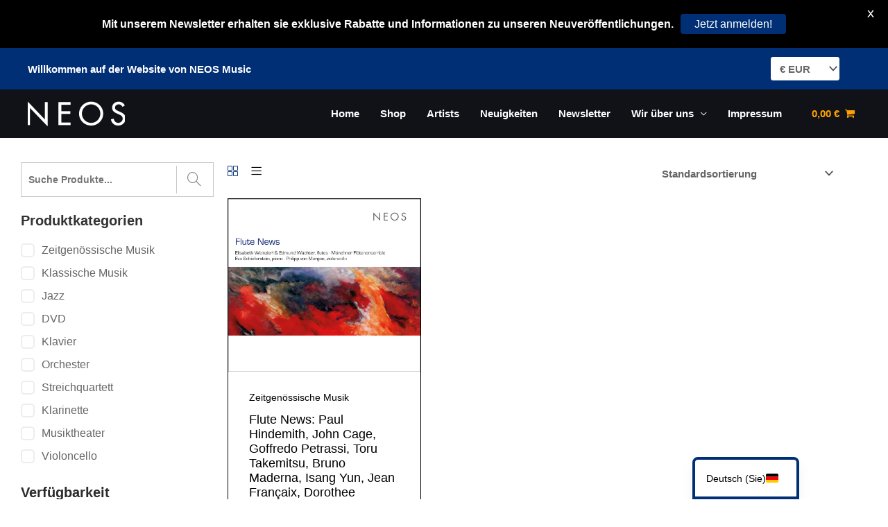

--- FILE ---
content_type: text/html; charset=UTF-8
request_url: https://neos-music.com/ean/4260063118197/
body_size: 28309
content:
<!DOCTYPE html>
<html lang="de-DE">
<head>
<meta charset="UTF-8">
<meta name="viewport" content="width=device-width, initial-scale=1">
	<link rel="profile" href="https://gmpg.org/xfn/11"> 
	<link rel="preload" href="https://neos-music.com/wp-content/astra-local-fonts/poppins/pxiByp8kv8JHgFVrLEj6Z1xlFQ.woff2" as="font" type="font/woff2" crossorigin><meta name='robots' content='index, follow, max-image-preview:large, max-snippet:-1, max-video-preview:-1' />
<script id="cookieyes" type="text/javascript" src="https://cdn-cookieyes.com/client_data/fdfb0e041346f947c0c284c0/script.js"></script><script>window._wca = window._wca || [];</script>

	<!-- This site is optimized with the Yoast SEO plugin v26.8 - https://yoast.com/product/yoast-seo-wordpress/ -->
	<title>4260063118197 Archive - NEOS Music</title>
	<link rel="canonical" href="https://neos-music.com/ean/4260063118197/" />
	<meta property="og:locale" content="de_DE" />
	<meta property="og:type" content="article" />
	<meta property="og:title" content="4260063118197 Archive - NEOS Music" />
	<meta property="og:url" content="https://neos-music.com/ean/4260063118197/" />
	<meta property="og:site_name" content="NEOS Music" />
	<meta name="twitter:card" content="summary_large_image" />
	<script type="application/ld+json" class="yoast-schema-graph">{"@context":"https://schema.org","@graph":[{"@type":"CollectionPage","@id":"https://neos-music.com/ean/4260063118197/","url":"https://neos-music.com/ean/4260063118197/","name":"4260063118197 Archive - NEOS Music","isPartOf":{"@id":"https://neos-music.com/#website"},"primaryImageOfPage":{"@id":"https://neos-music.com/ean/4260063118197/#primaryimage"},"image":{"@id":"https://neos-music.com/ean/4260063118197/#primaryimage"},"thumbnailUrl":"https://i0.wp.com/neos-music.com/wp-content/uploads/2022/11/NEOS_11819-20_Flute_News.jpeg?fit=1649%2C1483&ssl=1","breadcrumb":{"@id":"https://neos-music.com/ean/4260063118197/#breadcrumb"},"inLanguage":"de"},{"@type":"ImageObject","inLanguage":"de","@id":"https://neos-music.com/ean/4260063118197/#primaryimage","url":"https://i0.wp.com/neos-music.com/wp-content/uploads/2022/11/NEOS_11819-20_Flute_News.jpeg?fit=1649%2C1483&ssl=1","contentUrl":"https://i0.wp.com/neos-music.com/wp-content/uploads/2022/11/NEOS_11819-20_Flute_News.jpeg?fit=1649%2C1483&ssl=1","width":1649,"height":1483},{"@type":"BreadcrumbList","@id":"https://neos-music.com/ean/4260063118197/#breadcrumb","itemListElement":[{"@type":"ListItem","position":1,"name":"Startseite","item":"https://neos-music.com/"},{"@type":"ListItem","position":2,"name":"4260063118197"}]},{"@type":"WebSite","@id":"https://neos-music.com/#website","url":"https://neos-music.com/","name":"NEOS Music","description":"Dein Online Shop für zeitgenössische Musik, Jazz und Classics!","publisher":{"@id":"https://neos-music.com/#organization"},"potentialAction":[{"@type":"SearchAction","target":{"@type":"EntryPoint","urlTemplate":"https://neos-music.com/?s={search_term_string}"},"query-input":{"@type":"PropertyValueSpecification","valueRequired":true,"valueName":"search_term_string"}}],"inLanguage":"de"},{"@type":"Organization","@id":"https://neos-music.com/#organization","name":"NEOS Music","url":"https://neos-music.com/","logo":{"@type":"ImageObject","inLanguage":"de","@id":"https://neos-music.com/#/schema/logo/image/","url":"https://i0.wp.com/neos-music.com/wp-content/uploads/2025/08/NEOS-Logo-weiss.png?fit=800%2C203&ssl=1","contentUrl":"https://i0.wp.com/neos-music.com/wp-content/uploads/2025/08/NEOS-Logo-weiss.png?fit=800%2C203&ssl=1","width":800,"height":203,"caption":"NEOS Music"},"image":{"@id":"https://neos-music.com/#/schema/logo/image/"}}]}</script>
	<!-- / Yoast SEO plugin. -->


<link rel='dns-prefetch' href='//stats.wp.com' />
<link rel='dns-prefetch' href='//fonts.googleapis.com' />
<link rel='preconnect' href='//c0.wp.com' />
<link rel='preconnect' href='//i0.wp.com' />
<link rel="alternate" type="application/rss+xml" title="NEOS Music &raquo; Feed" href="https://neos-music.com/feed/" />
<link rel="alternate" type="application/rss+xml" title="NEOS Music &raquo; Kommentar-Feed" href="https://neos-music.com/comments/feed/" />
<link rel="alternate" type="application/rss+xml" title="NEOS Music &raquo; EAN-Feed für 4260063118197" href="https://neos-music.com/ean/4260063118197/feed/" />
<style id='wp-img-auto-sizes-contain-inline-css'>
img:is([sizes=auto i],[sizes^="auto," i]){contain-intrinsic-size:3000px 1500px}
/*# sourceURL=wp-img-auto-sizes-contain-inline-css */
</style>
<link rel='stylesheet' id='astra-google-fonts-css' href='https://neos-music.com/wp-content/astra-local-fonts/astra-local-fonts.css' media='all' />
<style id='jetpack-sharing-buttons-style-inline-css'>
.jetpack-sharing-buttons__services-list{display:flex;flex-direction:row;flex-wrap:wrap;gap:0;list-style-type:none;margin:5px;padding:0}.jetpack-sharing-buttons__services-list.has-small-icon-size{font-size:12px}.jetpack-sharing-buttons__services-list.has-normal-icon-size{font-size:16px}.jetpack-sharing-buttons__services-list.has-large-icon-size{font-size:24px}.jetpack-sharing-buttons__services-list.has-huge-icon-size{font-size:36px}@media print{.jetpack-sharing-buttons__services-list{display:none!important}}.editor-styles-wrapper .wp-block-jetpack-sharing-buttons{gap:0;padding-inline-start:0}ul.jetpack-sharing-buttons__services-list.has-background{padding:1.25em 2.375em}
/*# sourceURL=https://neos-music.com/wp-content/plugins/jetpack/_inc/blocks/sharing-buttons/view.css */
</style>
<style id='global-styles-inline-css'>
:root{--wp--preset--aspect-ratio--square: 1;--wp--preset--aspect-ratio--4-3: 4/3;--wp--preset--aspect-ratio--3-4: 3/4;--wp--preset--aspect-ratio--3-2: 3/2;--wp--preset--aspect-ratio--2-3: 2/3;--wp--preset--aspect-ratio--16-9: 16/9;--wp--preset--aspect-ratio--9-16: 9/16;--wp--preset--color--black: #000000;--wp--preset--color--cyan-bluish-gray: #abb8c3;--wp--preset--color--white: #ffffff;--wp--preset--color--pale-pink: #f78da7;--wp--preset--color--vivid-red: #cf2e2e;--wp--preset--color--luminous-vivid-orange: #ff6900;--wp--preset--color--luminous-vivid-amber: #fcb900;--wp--preset--color--light-green-cyan: #7bdcb5;--wp--preset--color--vivid-green-cyan: #00d084;--wp--preset--color--pale-cyan-blue: #8ed1fc;--wp--preset--color--vivid-cyan-blue: #0693e3;--wp--preset--color--vivid-purple: #9b51e0;--wp--preset--color--ast-global-color-0: var(--ast-global-color-0);--wp--preset--color--ast-global-color-1: var(--ast-global-color-1);--wp--preset--color--ast-global-color-2: var(--ast-global-color-2);--wp--preset--color--ast-global-color-3: var(--ast-global-color-3);--wp--preset--color--ast-global-color-4: var(--ast-global-color-4);--wp--preset--color--ast-global-color-5: var(--ast-global-color-5);--wp--preset--color--ast-global-color-6: var(--ast-global-color-6);--wp--preset--color--ast-global-color-7: var(--ast-global-color-7);--wp--preset--color--ast-global-color-8: var(--ast-global-color-8);--wp--preset--gradient--vivid-cyan-blue-to-vivid-purple: linear-gradient(135deg,rgb(6,147,227) 0%,rgb(155,81,224) 100%);--wp--preset--gradient--light-green-cyan-to-vivid-green-cyan: linear-gradient(135deg,rgb(122,220,180) 0%,rgb(0,208,130) 100%);--wp--preset--gradient--luminous-vivid-amber-to-luminous-vivid-orange: linear-gradient(135deg,rgb(252,185,0) 0%,rgb(255,105,0) 100%);--wp--preset--gradient--luminous-vivid-orange-to-vivid-red: linear-gradient(135deg,rgb(255,105,0) 0%,rgb(207,46,46) 100%);--wp--preset--gradient--very-light-gray-to-cyan-bluish-gray: linear-gradient(135deg,rgb(238,238,238) 0%,rgb(169,184,195) 100%);--wp--preset--gradient--cool-to-warm-spectrum: linear-gradient(135deg,rgb(74,234,220) 0%,rgb(151,120,209) 20%,rgb(207,42,186) 40%,rgb(238,44,130) 60%,rgb(251,105,98) 80%,rgb(254,248,76) 100%);--wp--preset--gradient--blush-light-purple: linear-gradient(135deg,rgb(255,206,236) 0%,rgb(152,150,240) 100%);--wp--preset--gradient--blush-bordeaux: linear-gradient(135deg,rgb(254,205,165) 0%,rgb(254,45,45) 50%,rgb(107,0,62) 100%);--wp--preset--gradient--luminous-dusk: linear-gradient(135deg,rgb(255,203,112) 0%,rgb(199,81,192) 50%,rgb(65,88,208) 100%);--wp--preset--gradient--pale-ocean: linear-gradient(135deg,rgb(255,245,203) 0%,rgb(182,227,212) 50%,rgb(51,167,181) 100%);--wp--preset--gradient--electric-grass: linear-gradient(135deg,rgb(202,248,128) 0%,rgb(113,206,126) 100%);--wp--preset--gradient--midnight: linear-gradient(135deg,rgb(2,3,129) 0%,rgb(40,116,252) 100%);--wp--preset--font-size--small: 13px;--wp--preset--font-size--medium: 20px;--wp--preset--font-size--large: 36px;--wp--preset--font-size--x-large: 42px;--wp--preset--font-family--futura-extra-bold: Futura;--wp--preset--spacing--20: 0.44rem;--wp--preset--spacing--30: 0.67rem;--wp--preset--spacing--40: 1rem;--wp--preset--spacing--50: 1.5rem;--wp--preset--spacing--60: 2.25rem;--wp--preset--spacing--70: 3.38rem;--wp--preset--spacing--80: 5.06rem;--wp--preset--shadow--natural: 6px 6px 9px rgba(0, 0, 0, 0.2);--wp--preset--shadow--deep: 12px 12px 50px rgba(0, 0, 0, 0.4);--wp--preset--shadow--sharp: 6px 6px 0px rgba(0, 0, 0, 0.2);--wp--preset--shadow--outlined: 6px 6px 0px -3px rgb(255, 255, 255), 6px 6px rgb(0, 0, 0);--wp--preset--shadow--crisp: 6px 6px 0px rgb(0, 0, 0);}:root { --wp--style--global--content-size: var(--wp--custom--ast-content-width-size);--wp--style--global--wide-size: var(--wp--custom--ast-wide-width-size); }:where(body) { margin: 0; }.wp-site-blocks > .alignleft { float: left; margin-right: 2em; }.wp-site-blocks > .alignright { float: right; margin-left: 2em; }.wp-site-blocks > .aligncenter { justify-content: center; margin-left: auto; margin-right: auto; }:where(.wp-site-blocks) > * { margin-block-start: 24px; margin-block-end: 0; }:where(.wp-site-blocks) > :first-child { margin-block-start: 0; }:where(.wp-site-blocks) > :last-child { margin-block-end: 0; }:root { --wp--style--block-gap: 24px; }:root :where(.is-layout-flow) > :first-child{margin-block-start: 0;}:root :where(.is-layout-flow) > :last-child{margin-block-end: 0;}:root :where(.is-layout-flow) > *{margin-block-start: 24px;margin-block-end: 0;}:root :where(.is-layout-constrained) > :first-child{margin-block-start: 0;}:root :where(.is-layout-constrained) > :last-child{margin-block-end: 0;}:root :where(.is-layout-constrained) > *{margin-block-start: 24px;margin-block-end: 0;}:root :where(.is-layout-flex){gap: 24px;}:root :where(.is-layout-grid){gap: 24px;}.is-layout-flow > .alignleft{float: left;margin-inline-start: 0;margin-inline-end: 2em;}.is-layout-flow > .alignright{float: right;margin-inline-start: 2em;margin-inline-end: 0;}.is-layout-flow > .aligncenter{margin-left: auto !important;margin-right: auto !important;}.is-layout-constrained > .alignleft{float: left;margin-inline-start: 0;margin-inline-end: 2em;}.is-layout-constrained > .alignright{float: right;margin-inline-start: 2em;margin-inline-end: 0;}.is-layout-constrained > .aligncenter{margin-left: auto !important;margin-right: auto !important;}.is-layout-constrained > :where(:not(.alignleft):not(.alignright):not(.alignfull)){max-width: var(--wp--style--global--content-size);margin-left: auto !important;margin-right: auto !important;}.is-layout-constrained > .alignwide{max-width: var(--wp--style--global--wide-size);}body .is-layout-flex{display: flex;}.is-layout-flex{flex-wrap: wrap;align-items: center;}.is-layout-flex > :is(*, div){margin: 0;}body .is-layout-grid{display: grid;}.is-layout-grid > :is(*, div){margin: 0;}body{padding-top: 0px;padding-right: 0px;padding-bottom: 0px;padding-left: 0px;}a:where(:not(.wp-element-button)){text-decoration: none;}:root :where(.wp-element-button, .wp-block-button__link){background-color: #32373c;border-width: 0;color: #fff;font-family: inherit;font-size: inherit;font-style: inherit;font-weight: inherit;letter-spacing: inherit;line-height: inherit;padding-top: calc(0.667em + 2px);padding-right: calc(1.333em + 2px);padding-bottom: calc(0.667em + 2px);padding-left: calc(1.333em + 2px);text-decoration: none;text-transform: inherit;}.has-black-color{color: var(--wp--preset--color--black) !important;}.has-cyan-bluish-gray-color{color: var(--wp--preset--color--cyan-bluish-gray) !important;}.has-white-color{color: var(--wp--preset--color--white) !important;}.has-pale-pink-color{color: var(--wp--preset--color--pale-pink) !important;}.has-vivid-red-color{color: var(--wp--preset--color--vivid-red) !important;}.has-luminous-vivid-orange-color{color: var(--wp--preset--color--luminous-vivid-orange) !important;}.has-luminous-vivid-amber-color{color: var(--wp--preset--color--luminous-vivid-amber) !important;}.has-light-green-cyan-color{color: var(--wp--preset--color--light-green-cyan) !important;}.has-vivid-green-cyan-color{color: var(--wp--preset--color--vivid-green-cyan) !important;}.has-pale-cyan-blue-color{color: var(--wp--preset--color--pale-cyan-blue) !important;}.has-vivid-cyan-blue-color{color: var(--wp--preset--color--vivid-cyan-blue) !important;}.has-vivid-purple-color{color: var(--wp--preset--color--vivid-purple) !important;}.has-ast-global-color-0-color{color: var(--wp--preset--color--ast-global-color-0) !important;}.has-ast-global-color-1-color{color: var(--wp--preset--color--ast-global-color-1) !important;}.has-ast-global-color-2-color{color: var(--wp--preset--color--ast-global-color-2) !important;}.has-ast-global-color-3-color{color: var(--wp--preset--color--ast-global-color-3) !important;}.has-ast-global-color-4-color{color: var(--wp--preset--color--ast-global-color-4) !important;}.has-ast-global-color-5-color{color: var(--wp--preset--color--ast-global-color-5) !important;}.has-ast-global-color-6-color{color: var(--wp--preset--color--ast-global-color-6) !important;}.has-ast-global-color-7-color{color: var(--wp--preset--color--ast-global-color-7) !important;}.has-ast-global-color-8-color{color: var(--wp--preset--color--ast-global-color-8) !important;}.has-black-background-color{background-color: var(--wp--preset--color--black) !important;}.has-cyan-bluish-gray-background-color{background-color: var(--wp--preset--color--cyan-bluish-gray) !important;}.has-white-background-color{background-color: var(--wp--preset--color--white) !important;}.has-pale-pink-background-color{background-color: var(--wp--preset--color--pale-pink) !important;}.has-vivid-red-background-color{background-color: var(--wp--preset--color--vivid-red) !important;}.has-luminous-vivid-orange-background-color{background-color: var(--wp--preset--color--luminous-vivid-orange) !important;}.has-luminous-vivid-amber-background-color{background-color: var(--wp--preset--color--luminous-vivid-amber) !important;}.has-light-green-cyan-background-color{background-color: var(--wp--preset--color--light-green-cyan) !important;}.has-vivid-green-cyan-background-color{background-color: var(--wp--preset--color--vivid-green-cyan) !important;}.has-pale-cyan-blue-background-color{background-color: var(--wp--preset--color--pale-cyan-blue) !important;}.has-vivid-cyan-blue-background-color{background-color: var(--wp--preset--color--vivid-cyan-blue) !important;}.has-vivid-purple-background-color{background-color: var(--wp--preset--color--vivid-purple) !important;}.has-ast-global-color-0-background-color{background-color: var(--wp--preset--color--ast-global-color-0) !important;}.has-ast-global-color-1-background-color{background-color: var(--wp--preset--color--ast-global-color-1) !important;}.has-ast-global-color-2-background-color{background-color: var(--wp--preset--color--ast-global-color-2) !important;}.has-ast-global-color-3-background-color{background-color: var(--wp--preset--color--ast-global-color-3) !important;}.has-ast-global-color-4-background-color{background-color: var(--wp--preset--color--ast-global-color-4) !important;}.has-ast-global-color-5-background-color{background-color: var(--wp--preset--color--ast-global-color-5) !important;}.has-ast-global-color-6-background-color{background-color: var(--wp--preset--color--ast-global-color-6) !important;}.has-ast-global-color-7-background-color{background-color: var(--wp--preset--color--ast-global-color-7) !important;}.has-ast-global-color-8-background-color{background-color: var(--wp--preset--color--ast-global-color-8) !important;}.has-black-border-color{border-color: var(--wp--preset--color--black) !important;}.has-cyan-bluish-gray-border-color{border-color: var(--wp--preset--color--cyan-bluish-gray) !important;}.has-white-border-color{border-color: var(--wp--preset--color--white) !important;}.has-pale-pink-border-color{border-color: var(--wp--preset--color--pale-pink) !important;}.has-vivid-red-border-color{border-color: var(--wp--preset--color--vivid-red) !important;}.has-luminous-vivid-orange-border-color{border-color: var(--wp--preset--color--luminous-vivid-orange) !important;}.has-luminous-vivid-amber-border-color{border-color: var(--wp--preset--color--luminous-vivid-amber) !important;}.has-light-green-cyan-border-color{border-color: var(--wp--preset--color--light-green-cyan) !important;}.has-vivid-green-cyan-border-color{border-color: var(--wp--preset--color--vivid-green-cyan) !important;}.has-pale-cyan-blue-border-color{border-color: var(--wp--preset--color--pale-cyan-blue) !important;}.has-vivid-cyan-blue-border-color{border-color: var(--wp--preset--color--vivid-cyan-blue) !important;}.has-vivid-purple-border-color{border-color: var(--wp--preset--color--vivid-purple) !important;}.has-ast-global-color-0-border-color{border-color: var(--wp--preset--color--ast-global-color-0) !important;}.has-ast-global-color-1-border-color{border-color: var(--wp--preset--color--ast-global-color-1) !important;}.has-ast-global-color-2-border-color{border-color: var(--wp--preset--color--ast-global-color-2) !important;}.has-ast-global-color-3-border-color{border-color: var(--wp--preset--color--ast-global-color-3) !important;}.has-ast-global-color-4-border-color{border-color: var(--wp--preset--color--ast-global-color-4) !important;}.has-ast-global-color-5-border-color{border-color: var(--wp--preset--color--ast-global-color-5) !important;}.has-ast-global-color-6-border-color{border-color: var(--wp--preset--color--ast-global-color-6) !important;}.has-ast-global-color-7-border-color{border-color: var(--wp--preset--color--ast-global-color-7) !important;}.has-ast-global-color-8-border-color{border-color: var(--wp--preset--color--ast-global-color-8) !important;}.has-vivid-cyan-blue-to-vivid-purple-gradient-background{background: var(--wp--preset--gradient--vivid-cyan-blue-to-vivid-purple) !important;}.has-light-green-cyan-to-vivid-green-cyan-gradient-background{background: var(--wp--preset--gradient--light-green-cyan-to-vivid-green-cyan) !important;}.has-luminous-vivid-amber-to-luminous-vivid-orange-gradient-background{background: var(--wp--preset--gradient--luminous-vivid-amber-to-luminous-vivid-orange) !important;}.has-luminous-vivid-orange-to-vivid-red-gradient-background{background: var(--wp--preset--gradient--luminous-vivid-orange-to-vivid-red) !important;}.has-very-light-gray-to-cyan-bluish-gray-gradient-background{background: var(--wp--preset--gradient--very-light-gray-to-cyan-bluish-gray) !important;}.has-cool-to-warm-spectrum-gradient-background{background: var(--wp--preset--gradient--cool-to-warm-spectrum) !important;}.has-blush-light-purple-gradient-background{background: var(--wp--preset--gradient--blush-light-purple) !important;}.has-blush-bordeaux-gradient-background{background: var(--wp--preset--gradient--blush-bordeaux) !important;}.has-luminous-dusk-gradient-background{background: var(--wp--preset--gradient--luminous-dusk) !important;}.has-pale-ocean-gradient-background{background: var(--wp--preset--gradient--pale-ocean) !important;}.has-electric-grass-gradient-background{background: var(--wp--preset--gradient--electric-grass) !important;}.has-midnight-gradient-background{background: var(--wp--preset--gradient--midnight) !important;}.has-small-font-size{font-size: var(--wp--preset--font-size--small) !important;}.has-medium-font-size{font-size: var(--wp--preset--font-size--medium) !important;}.has-large-font-size{font-size: var(--wp--preset--font-size--large) !important;}.has-x-large-font-size{font-size: var(--wp--preset--font-size--x-large) !important;}.has-futura-extra-bold-font-family{font-family: var(--wp--preset--font-family--futura-extra-bold) !important;}
:root :where(.wp-block-pullquote){font-size: 1.5em;line-height: 1.6;}
/*# sourceURL=global-styles-inline-css */
</style>
<style id='woocommerce-inline-inline-css'>
.woocommerce form .form-row .required { visibility: visible; }
/*# sourceURL=woocommerce-inline-inline-css */
</style>
<link rel='stylesheet' id='wpo_min-header-0-css' href='https://neos-music.com/wp-content/cache/wpo-minify/1769713563/assets/wpo-minify-header-7b18291e.min.css' media='all' />
<link rel='stylesheet' id='wp-block-library-css' href='https://c0.wp.com/c/6.9/wp-includes/css/dist/block-library/style.min.css' media='all' />
<link rel='stylesheet' id='mediaelement-css' href='https://c0.wp.com/c/6.9/wp-includes/js/mediaelement/mediaelementplayer-legacy.min.css' media='all' />
<link rel='stylesheet' id='wp-mediaelement-css' href='https://c0.wp.com/c/6.9/wp-includes/js/mediaelement/wp-mediaelement.min.css' media='all' />
<link rel='stylesheet' id='wpo_min-header-4-css' href='https://neos-music.com/wp-content/cache/wpo-minify/1769713563/assets/wpo-minify-header-381a27e2.min.css' media='all' />
<link rel='stylesheet' id='wpo_min-header-5-css' href='https://neos-music.com/wp-content/cache/wpo-minify/1769713563/assets/wpo-minify-header-ee9b140e.min.css' media='only screen and (max-width: 921px)' />
<link rel='stylesheet' id='wpo_min-header-6-css' href='https://neos-music.com/wp-content/cache/wpo-minify/1769713563/assets/wpo-minify-header-4183510b.min.css' media='all' />
<link rel='stylesheet' id='photoswipe-css' href='https://c0.wp.com/p/woocommerce/10.4.3/assets/css/photoswipe/photoswipe.min.css' media='all' />
<link rel='stylesheet' id='photoswipe-default-skin-css' href='https://c0.wp.com/p/woocommerce/10.4.3/assets/css/photoswipe/default-skin/default-skin.min.css' media='all' />
<link rel='stylesheet' id='wpo_min-header-9-css' href='https://neos-music.com/wp-content/cache/wpo-minify/1769713563/assets/wpo-minify-header-cee15ca8.min.css' media='all' />
<script type="text/template" id="tmpl-variation-template">
	<div class="woocommerce-variation-description">{{{ data.variation.variation_description }}}</div>
	<div class="woocommerce-variation-price">{{{ data.variation.price_html }}}</div>
	<div class="woocommerce-variation-availability">{{{ data.variation.availability_html }}}</div>
</script>
<script type="text/template" id="tmpl-unavailable-variation-template">
	<p role="alert">Dieses Produkt ist leider nicht verfügbar. Bitte wählen Sie eine andere Kombination.</p>
</script>
<script src="https://c0.wp.com/c/6.9/wp-includes/js/jquery/jquery.min.js" id="jquery-core-js"></script>
<script src="https://c0.wp.com/c/6.9/wp-includes/js/jquery/jquery-migrate.min.js" id="jquery-migrate-js"></script>
<script src="https://c0.wp.com/p/woocommerce/10.4.3/assets/js/jquery-blockui/jquery.blockUI.min.js" id="wc-jquery-blockui-js" data-wp-strategy="defer"></script>
<script src="https://c0.wp.com/p/woocommerce/10.4.3/assets/js/photoswipe/photoswipe.min.js" id="wc-photoswipe-js" data-wp-strategy="defer"></script>
<script id="WCPAY_ASSETS-js-extra">
var wcpayAssets = {"url":"https://neos-music.com/wp-content/plugins/woocommerce-payments/dist/"};
//# sourceURL=WCPAY_ASSETS-js-extra
</script>
<script src="https://c0.wp.com/p/woocommerce/10.4.3/assets/js/js-cookie/js.cookie.min.js" id="wc-js-cookie-js" defer data-wp-strategy="defer"></script>
<script id="woocommerce-js-extra">
var woocommerce_params = {"ajax_url":"/wp-admin/admin-ajax.php","wc_ajax_url":"/?wc-ajax=%%endpoint%%","i18n_password_show":"Passwort anzeigen","i18n_password_hide":"Passwort ausblenden"};
//# sourceURL=woocommerce-js-extra
</script>
<script src="https://c0.wp.com/p/woocommerce/10.4.3/assets/js/frontend/woocommerce.min.js" id="woocommerce-js" defer data-wp-strategy="defer"></script>
<script src="https://neos-music.com/wp-content/cache/wpo-minify/1769713563/assets/wpo-minify-header-01130c8b.min.js" id="wpo_min-header-7-js"></script>
<script src="https://stats.wp.com/s-202605.js" id="woocommerce-analytics-js" defer data-wp-strategy="defer"></script>
<script id="wpo_min-header-17-js-extra">
var sibErrMsg = {"invalidMail":"Please fill out valid email address","requiredField":"Please fill out required fields","invalidDateFormat":"Please fill out valid date format","invalidSMSFormat":"Please fill out valid phone number"};
var ajax_sib_front_object = {"ajax_url":"https://neos-music.com/wp-admin/admin-ajax.php","ajax_nonce":"115b28f85a","flag_url":"https://neos-music.com/wp-content/plugins/mailin/img/flags/"};
//# sourceURL=wpo_min-header-17-js-extra
</script>
<script src="https://neos-music.com/wp-content/cache/wpo-minify/1769713563/assets/wpo-minify-header-1b41158a.min.js" id="wpo_min-header-17-js"></script>
<script id="wpo_min-header-18-js-extra">
var wc_add_to_cart_variation_params = {"wc_ajax_url":"/?wc-ajax=%%endpoint%%","i18n_no_matching_variations_text":"Es entsprechen leider keine Produkte Ihrer Auswahl. Bitte w\u00e4hlen Sie eine andere Kombination.","i18n_make_a_selection_text":"Bitte w\u00e4hlen Sie die Produktoptionen, bevor Sie den Artikel in den Warenkorb legen.","i18n_unavailable_text":"Dieses Produkt ist leider nicht verf\u00fcgbar. Bitte w\u00e4hlen Sie eine andere Kombination.","i18n_reset_alert_text":"Ihre Auswahl wurde zur\u00fcckgesetzt. Bitte w\u00e4hlen Sie Produktoptionen aus, bevor Sie den Artikel in den Warenkorb legen."};
var wc_gzd_add_to_cart_variation_params = {"wrapper":".product","price_selector":"p.price","replace_price":"1"};
//# sourceURL=wpo_min-header-18-js-extra
</script>
<script src="https://neos-music.com/wp-content/cache/wpo-minify/1769713563/assets/wpo-minify-header-79bf1849.min.js" id="wpo_min-header-18-js" defer data-wp-strategy="defer"></script>
<link rel="https://api.w.org/" href="https://neos-music.com/wp-json/" /><link rel="EditURI" type="application/rsd+xml" title="RSD" href="https://neos-music.com/xmlrpc.php?rsd" />
<meta name="generator" content="WordPress 6.9" />
<meta name="generator" content="WooCommerce 10.4.3" />
<style id="mystickymenu" type="text/css">#mysticky-nav { width:100%; position: static; height: auto !important; }#mysticky-nav.wrapfixed { position:fixed; left: 0px; margin-top:0px;  z-index: 99990; -webkit-transition: 0.3s; -moz-transition: 0.3s; -o-transition: 0.3s; transition: 0.3s; -ms-filter:"progid:DXImageTransform.Microsoft.Alpha(Opacity=100)"; filter: alpha(opacity=100); opacity:1; background-color: #ffffff;}#mysticky-nav.wrapfixed .myfixed{ background-color: #ffffff; position: relative;top: auto;left: auto;right: auto;}#mysticky-nav.wrapfixed ul li.menu-item a { color: #494b51;}#mysticky-nav .myfixed { margin:0 auto; float:none; border:0px; background:none; max-width:100%; }</style>			<style type="text/css">
																															</style>
			
<!-- This website runs the Product Feed PRO for WooCommerce by AdTribes.io plugin - version woocommercesea_option_installed_version -->
<link rel="alternate" hreflang="de-DE" href="https://neos-music.com/ean/4260063118197/"/>
<link rel="alternate" hreflang="en-US" href="https://neos-music.com/en_us/ean/4260063118197/"/>
<link rel="alternate" hreflang="de" href="https://neos-music.com/ean/4260063118197/"/>
<link rel="alternate" hreflang="en" href="https://neos-music.com/en_us/ean/4260063118197/"/>
	<style>img#wpstats{display:none}</style>
		<!-- Google site verification - Google for WooCommerce -->
<meta name="google-site-verification" content="FXyRGCFIOU6Hd9GbACfDMHtkQQD5CzWE64pJR4SISIA" />
	<noscript><style>.woocommerce-product-gallery{ opacity: 1 !important; }</style></noscript>
					<link rel="preconnect" href="https://fonts.gstatic.com" crossorigin />
				<link rel="preload" as="style" href="//fonts.googleapis.com/css?family=Open+Sans&display=swap" />
								<link rel="stylesheet" href="//fonts.googleapis.com/css?family=Open+Sans&display=swap" media="all" />
				<meta name="generator" content="Elementor 3.34.4; features: e_font_icon_svg, additional_custom_breakpoints; settings: css_print_method-external, google_font-disabled, font_display-swap">
<style>.recentcomments a{display:inline !important;padding:0 !important;margin:0 !important;}</style><script type="text/javascript" src="https://cdn.brevo.com/js/sdk-loader.js" async></script>
<script type="text/javascript">
  window.Brevo = window.Brevo || [];
  window.Brevo.push(['init', {"client_key":"l0ep4zdyve4tghm18ut04rlx","email_id":null,"push":{"customDomain":"https:\/\/neos-music.com\/wp-content\/plugins\/mailin\/"},"service_worker_url":"sw.js?key=${key}","frame_url":"brevo-frame.html"}]);
</script>			<style>
				.e-con.e-parent:nth-of-type(n+4):not(.e-lazyloaded):not(.e-no-lazyload),
				.e-con.e-parent:nth-of-type(n+4):not(.e-lazyloaded):not(.e-no-lazyload) * {
					background-image: none !important;
				}
				@media screen and (max-height: 1024px) {
					.e-con.e-parent:nth-of-type(n+3):not(.e-lazyloaded):not(.e-no-lazyload),
					.e-con.e-parent:nth-of-type(n+3):not(.e-lazyloaded):not(.e-no-lazyload) * {
						background-image: none !important;
					}
				}
				@media screen and (max-height: 640px) {
					.e-con.e-parent:nth-of-type(n+2):not(.e-lazyloaded):not(.e-no-lazyload),
					.e-con.e-parent:nth-of-type(n+2):not(.e-lazyloaded):not(.e-no-lazyload) * {
						background-image: none !important;
					}
				}
			</style>
			<link rel="icon" href="https://i0.wp.com/neos-music.com/wp-content/uploads/2022/11/cropped-F3AAFD57-A939-4253-8634-E6309BDFFC2D-1.png?fit=32%2C32&#038;ssl=1" sizes="32x32" />
<link rel="icon" href="https://i0.wp.com/neos-music.com/wp-content/uploads/2022/11/cropped-F3AAFD57-A939-4253-8634-E6309BDFFC2D-1.png?fit=192%2C192&#038;ssl=1" sizes="192x192" />
<link rel="apple-touch-icon" href="https://i0.wp.com/neos-music.com/wp-content/uploads/2022/11/cropped-F3AAFD57-A939-4253-8634-E6309BDFFC2D-1.png?fit=180%2C180&#038;ssl=1" />
<meta name="msapplication-TileImage" content="https://i0.wp.com/neos-music.com/wp-content/uploads/2022/11/cropped-F3AAFD57-A939-4253-8634-E6309BDFFC2D-1.png?fit=270%2C270&#038;ssl=1" />

	<style id="mysticky-welcomebar-inline-css">
	.mysticky-welcomebar-fixed , .mysticky-welcomebar-fixed * {
		-webkit-box-sizing: border-box;
		-moz-box-sizing: border-box;
		box-sizing: border-box;
	}
	.mysticky-welcomebar-fixed {
		background-color: #000000;
		font-family: Arial;
		position: fixed;
		left: 0;
		right: 0;
		z-index: 9999999;
		opacity: 0;
	}
	.mysticky-welcomebar-fixed-wrap {
		min-height: 60px;
		padding: 20px 50px;
		display: flex;
		align-items: center;
		justify-content: center;
		width: 100%;
		height: 100%;
	}
	.mysticky-welcomebar-fixed-wrap .mysticky-welcomebar-content {
		flex: 1;
		text-align:center;
	}
	.mysticky-welcomebar-animation {
		-webkit-transition: all 1s ease 0s;
		-moz-transition: all 1s ease 0s;
		transition: all 1s ease 0s;
	}
	.mysticky-welcomebar-position-top {
		top:0;
	}
	.mysticky-welcomebar-position-bottom {
		bottom:0;
	}
	.mysticky-welcomebar-position-top.mysticky-welcomebar-entry-effect-slide-in {
		top: -60px;
	}
	.mysticky-welcomebar-position-bottom.mysticky-welcomebar-entry-effect-slide-in {
		bottom: -60px;
	}
	.mysticky-welcomebar-entry-effect-fade {
		opacity: 0;
	}
	.mysticky-welcomebar-entry-effect-none {
		display: none;
	}
	.mysticky-welcomebar-fixed .mysticky-welcomebar-content p a{
		text-decoration: underline;
		text-decoration-thickness: 1px;
		text-underline-offset: 0.25ch;
	}
	.mysticky-welcomebar-fixed .mysticky-welcomebar-content p a,
	.mysticky-welcomebar-fixed .mysticky-welcomebar-content p {
		color: #ffffff;
		font-size: 16px;
		margin: 0;
		padding: 0;
		line-height: 1.2;
		font-weight: 400;
		font-family:Arial	}
	.mysticky-welcomebar-fixed .mysticky-welcomebar-btn {
		/*padding-left: 30px;*/
		display: none;
		line-height: 1;
		margin-left: 10px;
	}
	.mysticky-welcomebar-fixed.mysticky-welcomebar-btn-desktop .mysticky-welcomebar-btn {
		display: block;
		position: relative;
	}
	.mysticky-welcomebar-fixed .mysticky-welcomebar-btn a {
		background-color: #002f75;
		font-family: inherit;
		color: #ffffff;
		border-radius: 4px;
		text-decoration: none;
		display: inline-block;
		vertical-align: top;
		line-height: 1.2;
		font-size: 16px;
		font-weight: 400;
		padding: 5px 20px;
		white-space: nowrap;
	}

				.mysticky-welcomebar-fixed .mysticky-welcomebar-close {
		display: none;
		vertical-align: top;
		width: 30px;
		height: 30px;
		text-align: center;
		line-height: 30px;
		border-radius: 5px;
		color: #000;
		position: absolute;
		top: 5px;
		right: 10px;
		outline: none;		
		text-decoration: none;
		text-shadow: 0 0 0px #fff;
		-webkit-transition: all 0.5s ease 0s;
		-moz-transition: all 0.5s ease 0s;
		transition: all 0.5s ease 0s;
		-webkit-transform-origin: 50% 50%;
		-moz-transform-origin: 50% 50%;
		transform-origin: 50% 50%;
	}
	.mysticky-welcomebar-fixed .mysticky-welcomebar-close:hover {
		opacity: 1;
		-webkit-transform: rotate(180deg);
		-moz-transform: rotate(180deg);
		transform: rotate(180deg);
	}
	.mysticky-welcomebar-fixed .mysticky-welcomebar-close span.dashicons {
		font-size: 27px;
	}
	.mysticky-welcomebar-fixed.mysticky-welcomebar-showx-desktop .mysticky-welcomebar-close {
		display: inline-block;
		cursor: pointer;
	}	
	/* Animated Buttons */
		.mysticky-welcomebar-btn a {
			-webkit-animation-duration: 1s;
			animation-duration: 1s;
		}
		@-webkit-keyframes flash {
			from,
			50%,
			to {
				opacity: 1;
			}

			25%,
			75% {
				opacity: 0;
			}
		}
		@keyframes flash {
			from,
			50%,
			to {
				opacity: 1;
			}

			25%,
			75% {
				opacity: 0;
			}
		}
		.mysticky-welcomebar-attention-flash.animation-start .mysticky-welcomebar-btn a {
			-webkit-animation-name: flash;
			animation-name: flash;
		}
		
		@keyframes shake {
			from,
			to {
				-webkit-transform: translate3d(0, 0, 0);
				transform: translate3d(0, 0, 0);
			}

			10%,
			30%,
			50%,
			70%,
			90% {
				-webkit-transform: translate3d(-10px, 0, 0);
				transform: translate3d(-10px, 0, 0);
			}

			20%,
			40%,
			60%,
			80% {
				-webkit-transform: translate3d(10px, 0, 0);
				transform: translate3d(10px, 0, 0);
			}
		}

		.mysticky-welcomebar-attention-shake.animation-start .mysticky-welcomebar-btn a {
			-webkit-animation-name: shake;
			animation-name: shake;
		}
		
		@-webkit-keyframes swing {
			20% {
				-webkit-transform: rotate3d(0, 0, 1, 15deg);
				transform: rotate3d(0, 0, 1, 15deg);
			}

			40% {
				-webkit-transform: rotate3d(0, 0, 1, -10deg);
				transform: rotate3d(0, 0, 1, -10deg);
			}

			60% {
				-webkit-transform: rotate3d(0, 0, 1, 5deg);
				transform: rotate3d(0, 0, 1, 5deg);
			}

			80% {
				-webkit-transform: rotate3d(0, 0, 1, -5deg);
				transform: rotate3d(0, 0, 1, -5deg);
			}
	
			to {
				-webkit-transform: rotate3d(0, 0, 1, 0deg);
				transform: rotate3d(0, 0, 1, 0deg);
			}
		}

		@keyframes swing {
			20% {
				-webkit-transform: rotate3d(0, 0, 1, 15deg);
				transform: rotate3d(0, 0, 1, 15deg);
			}

			40% {
				-webkit-transform: rotate3d(0, 0, 1, -10deg);
				transform: rotate3d(0, 0, 1, -10deg);
			}

			60% {
				-webkit-transform: rotate3d(0, 0, 1, 5deg);
				transform: rotate3d(0, 0, 1, 5deg);
			}

			80% {
				-webkit-transform: rotate3d(0, 0, 1, -5deg);
				transform: rotate3d(0, 0, 1, -5deg);
			}

			to {
				-webkit-transform: rotate3d(0, 0, 1, 0deg);
				transform: rotate3d(0, 0, 1, 0deg);
			}
		}

		.mysticky-welcomebar-attention-swing.animation-start .mysticky-welcomebar-btn a {
			-webkit-transform-origin: top center;
			transform-origin: top center;
			-webkit-animation-name: swing;
			animation-name: swing;
		}
		
		@-webkit-keyframes tada {
			from {
				-webkit-transform: scale3d(1, 1, 1);
				transform: scale3d(1, 1, 1);
			}

			10%,
			20% {
				-webkit-transform: scale3d(0.9, 0.9, 0.9) rotate3d(0, 0, 1, -3deg);
				transform: scale3d(0.9, 0.9, 0.9) rotate3d(0, 0, 1, -3deg);
			}

			30%,
			50%,
			70%,
			90% {
				-webkit-transform: scale3d(1.1, 1.1, 1.1) rotate3d(0, 0, 1, 3deg);
				transform: scale3d(1.1, 1.1, 1.1) rotate3d(0, 0, 1, 3deg);
			}

			40%,
			60%,
			80% {
				-webkit-transform: scale3d(1.1, 1.1, 1.1) rotate3d(0, 0, 1, -3deg);
				transform: scale3d(1.1, 1.1, 1.1) rotate3d(0, 0, 1, -3deg);
			}

			to {
				-webkit-transform: scale3d(1, 1, 1);
				transform: scale3d(1, 1, 1);
			}
		}

		@keyframes tada {
			from {
				-webkit-transform: scale3d(1, 1, 1);
				transform: scale3d(1, 1, 1);
			}

			10%,
			20% {
				-webkit-transform: scale3d(0.9, 0.9, 0.9) rotate3d(0, 0, 1, -3deg);
				transform: scale3d(0.9, 0.9, 0.9) rotate3d(0, 0, 1, -3deg);
			}

			30%,
			50%,
			70%,
			90% {
				-webkit-transform: scale3d(1.1, 1.1, 1.1) rotate3d(0, 0, 1, 3deg);
				transform: scale3d(1.1, 1.1, 1.1) rotate3d(0, 0, 1, 3deg);
			}

			40%,
			60%,
			80% {
				-webkit-transform: scale3d(1.1, 1.1, 1.1) rotate3d(0, 0, 1, -3deg);
				transform: scale3d(1.1, 1.1, 1.1) rotate3d(0, 0, 1, -3deg);
			}

			to {
				-webkit-transform: scale3d(1, 1, 1);
				transform: scale3d(1, 1, 1);
			}
		}

		.mysticky-welcomebar-attention-tada.animation-start .mysticky-welcomebar-btn a {
			-webkit-animation-name: tada;
			animation-name: tada;
		}
		
		@-webkit-keyframes heartBeat {
			0% {
				-webkit-transform: scale(1);
				transform: scale(1);
			}

			14% {
				-webkit-transform: scale(1.3);
				transform: scale(1.3);
			}

			28% {
				-webkit-transform: scale(1);
				transform: scale(1);
			}

			42% {
				-webkit-transform: scale(1.3);
				transform: scale(1.3);
			}

			70% {
				-webkit-transform: scale(1);
				transform: scale(1);
			}
		}

		@keyframes heartBeat {
			0% {
				-webkit-transform: scale(1);
				transform: scale(1);
			}

			14% {
				-webkit-transform: scale(1.3);
				transform: scale(1.3);
			}

			28% {
				-webkit-transform: scale(1);
				transform: scale(1);
			}

			42% {
				-webkit-transform: scale(1.3);
				transform: scale(1.3);
			}

			70% {
				-webkit-transform: scale(1);
				transform: scale(1);
			}
		}

		.mysticky-welcomebar-attention-heartbeat.animation-start .mysticky-welcomebar-btn a {
		  -webkit-animation-name: heartBeat;
		  animation-name: heartBeat;
		  -webkit-animation-duration: 1.3s;
		  animation-duration: 1.3s;
		  -webkit-animation-timing-function: ease-in-out;
		  animation-timing-function: ease-in-out;
		}
		
		@-webkit-keyframes wobble {
			from {
				-webkit-transform: translate3d(0, 0, 0);
				transform: translate3d(0, 0, 0);
			}

			15% {
				-webkit-transform: translate3d(-25%, 0, 0) rotate3d(0, 0, 1, -5deg);
				transform: translate3d(-25%, 0, 0) rotate3d(0, 0, 1, -5deg);
			}

			30% {
				-webkit-transform: translate3d(20%, 0, 0) rotate3d(0, 0, 1, 3deg);
				transform: translate3d(20%, 0, 0) rotate3d(0, 0, 1, 3deg);
			}

			45% {
				-webkit-transform: translate3d(-15%, 0, 0) rotate3d(0, 0, 1, -3deg);
				transform: translate3d(-15%, 0, 0) rotate3d(0, 0, 1, -3deg);
			}

			60% {
				-webkit-transform: translate3d(10%, 0, 0) rotate3d(0, 0, 1, 2deg);
				transform: translate3d(10%, 0, 0) rotate3d(0, 0, 1, 2deg);
			}

			75% {
				-webkit-transform: translate3d(-5%, 0, 0) rotate3d(0, 0, 1, -1deg);
				transform: translate3d(-5%, 0, 0) rotate3d(0, 0, 1, -1deg);
			}

			to {
				-webkit-transform: translate3d(0, 0, 0);
				transform: translate3d(0, 0, 0);
			}
		}

		@keyframes wobble {
			from {
				-webkit-transform: translate3d(0, 0, 0);
				transform: translate3d(0, 0, 0);
			}

			15% {
				-webkit-transform: translate3d(-25%, 0, 0) rotate3d(0, 0, 1, -5deg);
				transform: translate3d(-25%, 0, 0) rotate3d(0, 0, 1, -5deg);
			}

			30% {
				-webkit-transform: translate3d(20%, 0, 0) rotate3d(0, 0, 1, 3deg);
				transform: translate3d(20%, 0, 0) rotate3d(0, 0, 1, 3deg);
			}

			45% {
				-webkit-transform: translate3d(-15%, 0, 0) rotate3d(0, 0, 1, -3deg);
				transform: translate3d(-15%, 0, 0) rotate3d(0, 0, 1, -3deg);
			}

			60% {
				-webkit-transform: translate3d(10%, 0, 0) rotate3d(0, 0, 1, 2deg);
				transform: translate3d(10%, 0, 0) rotate3d(0, 0, 1, 2deg);
			}

			75% {
				-webkit-transform: translate3d(-5%, 0, 0) rotate3d(0, 0, 1, -1deg);
				transform: translate3d(-5%, 0, 0) rotate3d(0, 0, 1, -1deg);
			}

			to {
				-webkit-transform: translate3d(0, 0, 0);
				transform: translate3d(0, 0, 0);
			}
		}
		
		.mysticky-welcomebar-attention-wobble.animation-start .mysticky-welcomebar-btn a {
			-webkit-animation-name: wobble;
			animation-name: wobble;
		}

		/* 210824 */
		@media only screen and (min-width: 481px) {
			.mysticky-welcomebar-fixed-wrap.mysticky-welcomebar-position-left {
				justify-content: flex-start;
			}
			.mysticky-welcomebar-fixed-wrap.mysticky-welcomebar-position-center {
				justify-content: center;
			}
			.mysticky-welcomebar-fixed-wrap.mysticky-welcomebar-position-right  {
				justify-content: flex-end;
			}
			.mysticky-welcomebar-fixed-wrap.mysticky-welcomebar-position-left .mysticky-welcomebar-content,
			.mysticky-welcomebar-fixed-wrap.mysticky-welcomebar-position-center .mysticky-welcomebar-content,
			.mysticky-welcomebar-fixed-wrap.mysticky-welcomebar-position-right .mysticky-welcomebar-content {
				flex: unset;
			}
		}
		
		@media only screen and (min-width: 768px) {
			.mysticky-welcomebar-display-desktop.mysticky-welcomebar-entry-effect-fade.entry-effect {
				opacity: 1;
			}
			.mysticky-welcomebar-display-desktop.mysticky-welcomebar-entry-effect-none.entry-effect {
				display: block;
			}
			.mysticky-welcomebar-display-desktop.mysticky-welcomebar-position-top.mysticky-welcomebar-fixed ,
			.mysticky-welcomebar-display-desktop.mysticky-welcomebar-position-top.mysticky-welcomebar-entry-effect-slide-in.entry-effect.mysticky-welcomebar-fixed {
				top: 0;			
			}
			.mysticky-welcomebar-display-desktop.mysticky-welcomebar-position-bottom.mysticky-welcomebar-fixed ,
			.mysticky-welcomebar-display-desktop.mysticky-welcomebar-position-bottom.mysticky-welcomebar-entry-effect-slide-in.entry-effect.mysticky-welcomebar-fixed {
				bottom: 0;
			}	
		}
		@media only screen and (max-width: 767px) {
			.mysticky-welcomebar-display-mobile.mysticky-welcomebar-entry-effect-fade.entry-effect {
				opacity: 1;
			}
			.mysticky-welcomebar-display-mobile.mysticky-welcomebar-entry-effect-none.entry-effect {
				display: block;
			}
			.mysticky-welcomebar-display-mobile.mysticky-welcomebar-position-top.mysticky-welcomebar-fixed ,
			.mysticky-welcomebar-display-mobile.mysticky-welcomebar-position-top.mysticky-welcomebar-entry-effect-slide-in.entry-effect.mysticky-welcomebar-fixed {
				top: 0;
			}
			.mysticky-welcomebar-display-mobile.mysticky-welcomebar-position-bottom.mysticky-welcomebar-fixed ,
			.mysticky-welcomebar-display-mobile.mysticky-welcomebar-position-bottom.mysticky-welcomebar-entry-effect-slide-in.entry-effect.mysticky-welcomebar-fixed {
				bottom: 0;
			}
			/*.mysticky-welcomebar-fixed.mysticky-welcomebar-showx-desktop .mysticky-welcomebar-close {
				display: none;
			}
			.mysticky-welcomebar-fixed.mysticky-welcomebar-showx-mobile .mysticky-welcomebar-close {
				display: inline-block;
			}*/
			.mysticky-welcomebar-fixed.mysticky-welcomebar-btn-desktop .mysticky-welcomebar-btn {
				display: none;
			}
			.mysticky-welcomebar-fixed.mysticky-welcomebar-btn-mobile .mysticky-welcomebar-btn {
				display: block;
				/*margin-top: 10px;*/
			}
		}
		@media only screen and (max-width: 480px) {

			.mysticky-welcomebar-fixed-wrap {padding: 15px 35px 10px 10px; flex-wrap:wrap;}
			.mysticky-welcomebar-fixed.front-site .mysticky-welcomebar-fixed-wrap {
				padding: 15px 20px 10px 20px;
				flex-direction: column;
			}
			/*.welcombar-contact-lead .mysticky-welcomebar-fixed-wrap {flex-wrap: wrap; justify-content: center;}*/
			
			.mysticky-welcomebar-fixed .mystickymenu-front.mysticky-welcomebar-lead-content {margin: 10px 0 10px 20px !important;}

			.mysticky-welcomebar-fixed .mysticky-welcomebar-btn {
				padding-left: 10px;
			}
			.mysticky-welcomebar-fixed.mysticky-welcomebar-btn-mobile.front-site .mysticky-welcomebar-btn {margin-left: 0; text-align: center;}
		}


		body.mysticky-welcomebar-apper #wpadminbar{
			z-index:99999999;
		}

		.mysticky-welcomebar-fixed .mystickymenu-front.mysticky-welcomebar-lead-content {
			display: flex;
			width: auto;
			margin: 0 0px 0 10px;
		}

		.mystickymenu-front.mysticky-welcomebar-lead-content input[type="text"] {
			font-size: 12px;
			padding: 7px 5px;
			margin-right: 10px;
			min-width: 50%;
			border: 0;
			width:auto;
		}

		.mystickymenu-front.mysticky-welcomebar-lead-content input[type="text"]:focus {
			outline: unset;
			box-shadow: unset;
		}

		.input-error {
			color: #ff0000;
			font-style: normal;
			font-family: inherit;
			font-size: 13px;
			display: block;
			position: absolute;
			bottom: 0px;
		}

		.mysticky-welcomebar-fixed.mysticky-site-front .mysticky-welcomebar-btn.contact-lead-button {
		  margin-left: 0;
		}
		.morphext > .morphext__animated {
		  display: inline-block;
		}
		
		.mysticky-welcomebar-btn a {
			outline: none !important;
			cursor: pointer;
			position: relative;
		}		
		.mysticky-welcomebar-hover-effect-border1 {
			position: relative;
		}
		.mysticky-welcomebar-hover-effect-border1 a { 
			display: block;
			width: 100%;
			height: 100%;
		}
		.mysticky-welcomebar-hover-effect-border1:before,
		.mysticky-welcomebar-hover-effect-border1:after {
			position: absolute;
			content: "";
			height: 0%;
			width: 2px;
			background: #000;
		}
		.mysticky-welcomebar-hover-effect-border1:before {
			right: 0;
			top: 0;
			transition: all 0.1s ease;
			z-index: 1 !important;
		}
		.mysticky-welcomebar-hover-effect-border1:after {
			left: 0;
			bottom: 0;
			transition: all 0.1s 0.2s ease;
		}
		.mysticky-welcomebar-hover-effect-border1:hover:before {
			transition: all 0.1s 0.2s ease;
			height: 100%;
		}
		.mysticky-welcomebar-hover-effect-border1:hover:after {
			transition: all 0.1s ease;
			height: 100%;
		}
		.mysticky-welcomebar-hover-effect-border1 a:before,
		.mysticky-welcomebar-hover-effect-border1 a:after {
			position: absolute;
			content: "";
			background: #000;
		}
		.mysticky-welcomebar-hover-effect-border1 a:before {
			left: 0;
			top: 0;
			width: 0%;
			height: 2px;
			transition: all 0.1s 0.1s ease;
		}
		.mysticky-welcomebar-hover-effect-border1 a:after {
			left: 0;
			bottom: 0;
			width: 100%;
			height: 2px;
		}
		.mysticky-welcomebar-hover-effect-border1 a:hover:before {
			width: 100%;
		}

		.mysticky-welcomebar-hover-effect-border2 a {
			position: relative;
			display: block;
			width: 100%;
			height: 100%;
		}
		.mysticky-welcomebar-hover-effect-border2:before,
		.mysticky-welcomebar-hover-effect-border2:after {
			position: absolute;
			content: "";
			right: 0px;
			transition: all 0.3s ease;
			border-radius: 4px;
			z-index: 99;
		}
		.mysticky-welcomebar-hover-effect-border2:before {
			width: 2px;
		}
		.mysticky-welcomebar-hover-effect-border2:after {
			width: 0%;
			height: 2px;
		}
		.mysticky-welcomebar-hover-effect-border2:hover:before {
			height: 29px;
		}
		.mysticky-welcomebar-hover-effect-border2:hover:after {
			width: 86px;
		}
		.mysticky-welcomebar-hover-effect-border2 a:before,
		.mysticky-welcomebar-hover-effect-border2 a:after {
			position: absolute;
			content: "";
			left: 0;
			bottom: 0;
			transition: all 0.3s ease;
			z-index: 0 !important;
		}
		.mysticky-welcomebar-hover-effect-border2 a:before {
			width: 2px;
			height: 0%;
		}
		.mysticky-welcomebar-hover-effect-border2 a:after {
			width: 0%;
			height: 2px;
		}
		.mysticky-welcomebar-hover-effect-border2 a:hover:before {
			height: 100%;
		}
		.mysticky-welcomebar-hover-effect-border2 a:hover:after {
			width: 100%; 
		}
		.mysticky-welcomebar-hover-effect-border3 a {
			position: relative;
			display: block;
			width: 100%;
			height: 100%;
		}
		.mysticky-welcomebar-hover-effect-border3:before,
		.mysticky-welcomebar-hover-effect-border3:after {
			position: absolute;
			content: "";
			right: 0px;
			transition: all 0.3s ease;
			z-index: 99;
		}
		.mysticky-welcomebar-hover-effect-border3:before {
			height: 14px;
			width: 2px;
		}
		.mysticky-welcomebar-hover-effect-border3:after {
			width: 14px;
			height: 2px;
		}
		.mysticky-welcomebar-hover-effect-border3:hover:before {
			height: 29px;
		}
		.mysticky-welcomebar-hover-effect-border3:hover:after {
			width: 86px;
		}
		.mysticky-welcomebar-hover-effect-border3 a:before,
		.mysticky-welcomebar-hover-effect-border3 a:after {
			position: absolute;
			content: "";
			left: 0;
			bottom: 0;
			transition: all 0.3s ease;
			z-index: 0 !important;
		}
		.mysticky-welcomebar-hover-effect-border3 a:before {
			width: 2px;
			height: 50%;
		}
		.mysticky-welcomebar-hover-effect-border3 a:after {
			width: 14px;
			height: 2px;
		}
		.mysticky-welcomebar-hover-effect-border3 a:hover:before {
			height: 100%;
		}
		.mysticky-welcomebar-hover-effect-border3 a:hover:after {
			width: 100%;
		}
		.mysticky-welcomebar-hover-effect-border4 a {
			position: relative;
			display: block;
			width: 100%;
			height: 100%;
		}
		.mysticky-welcomebar-hover-effect-border4:before,
		.mysticky-welcomebar-hover-effect-border4:after {
			position: absolute;
			content: "";
			right: 0px;
			bottom: 0px ;
			transition: all 0.3s ease;
			z-index: 99;
		}
		.mysticky-welcomebar-hover-effect-border4:before {
			height: 14px;
			width: 2px;
		}
		.mysticky-welcomebar-hover-effect-border4:after {
			width: 14px;
			height: 2px;
		}
		.mysticky-welcomebar-hover-effect-border4:hover:before {
			height: 29px;
		}
		.mysticky-welcomebar-hover-effect-border4:hover:after {
			width: 86px;
		}
		.mysticky-welcomebar-hover-effect-border4 a:before,
		.mysticky-welcomebar-hover-effect-border4 a:after {
			position: absolute;
			content: "";
			left: 0;
			top: 0;
			transition: all 0.3s ease;
		}
		.mysticky-welcomebar-hover-effect-border4 a:before {
			width: 2px;
			height: 50%;
		}
		.mysticky-welcomebar-hover-effect-border4 a:after {
			width: 14px;
			height: 2px;
		}
		.mysticky-welcomebar-hover-effect-border4 a:hover:before {
			height: 100%;
		}
		.mysticky-welcomebar-hover-effect-border4 a:hover:after {
			width: 100%;
		}

		.mysticky-welcomebar-hover-effect-fill1 a {
			z-index: 1;
		}
		.mysticky-welcomebar-hover-effect-fill1 a:after {
			position: absolute;
			content: "";
			width: 0;
			height: 100%;
			top: 0;
			left: 0;
			z-index: -1;
		}
		.mysticky-welcomebar-hover-effect-fill1 a:hover:after {
			width: 100%;
		}
		.mysticky-welcomebar-hover-effect-fill1 a:active {
			top: 2px;
		}
		.mysticky-welcomebar-hover-effect-fill2 a {
			z-index: 1;
		}
		.mysticky-welcomebar-hover-effect-fill2 a:after {
			position: absolute;
			content: "";
			width: 0;
			height: 100%;
			top: 0;
			left: 0;
			direction: rtl;
			z-index: -1;
			transition: all 0.3s ease;
		}
		.mysticky-welcomebar-hover-effect-fill2 a:hover:after {
			left: auto;
			right: 0;
			width: 100%;
		}
		.mysticky-welcomebar-hover-effect-fill2 a:active {
			top: 2px;
		}
		.mysticky-welcomebar-hover-effect-fill3 a {
			border: 0px solid #000;
			z-index: 1;
		}
		.mysticky-welcomebar-hover-effect-fill3 a:after {
			position: absolute;
			content: "";
			width: 100%;
			height: 0;
			bottom: 0;
			left: 0;
			z-index: -1;
			transition: all 0.3s ease;
		}
		.mysticky-welcomebar-hover-effect-fill3 a:hover:after {
			top: 0;
			height: 100%;
		}
		.mysticky-welcomebar-hover-effect-fill3 a:active {
			top: 2px;
		}
		.mysticky-welcomebar-hover-effect-fill4 a {
			z-index: 1;
		}
		.mysticky-welcomebar-hover-effect-fill4 a:after {
			position: absolute;
			content: "";
			width: 100%;
			height: 0;
			top: 0;
			left: 0;
			z-index: -1;
			transition: all 0.3s ease;
		}
		.mysticky-welcomebar-hover-effect-fill4 a:hover:after {
			top: auto;
			bottom: 0;
			height: 100%;
		}
		.mysticky-welcomebar-hover-effect-fill4 a:active {
			top: 2px;
		}
		.mysticky-welcomebar-hover-effect-fill5 a {
			border: 0px solid #000;
			z-index: 3;
		}
		.mysticky-welcomebar-hover-effect-fill5 a:after {
			position: absolute;
			content: "";
			width: 0;
			height: 100%;
			top: 0;
			right: 0;
			z-index: -1;
			transition: all 0.3s ease;
		}
		.mysticky-welcomebar-hover-effect-fill5 a:hover:after {
			left: 0;
			width: 100%;
		}
		.mysticky-welcomebar-hover-effect-fill5 a:active {
			top: 2px;
		}



	</style>
			<style id="wp-custom-css">
			/* Force 2 line title inclusve */
.woocommerce ul.products li.product h2 {
  line-height: 2,5ex;
  height: 7ex; /* 2.5ex for each visible line */
  overflow: hidden;
}

html, body 

{
	max-width: 100%;
	overflow-x: hidden;
	
	}
	
	
	


.wlpf-filter-wrap .wlpf-filter-label-text, #secondary .wlpf-group-wrap .wlpf-group-label-text, .wlpf-filter-wrap .wlpf-filter-label-text, .wlpf-group-wrap .wlpf-group-label-text

{
	
	font-size: 20px
		
}

.wlpf-filter-wrap .wlpf-terms-list .wlpf-term-field:checked+.wlpf-term-box

{ 
	
	border-color: #002f75;
	
	}

.wlpf-filter-wrap .wlpf-terms-list .wlpf-term-field:checked+.wlpf-term-box::before

{ 
	
	color: #002f75;
	
	}


div.asl_w, div.asl_w *, div.asl_r, div.asl_r *, div.asl_s, div.asl_s *

{ 
	
	border-radius: 15px;
	
	
	}

.asl_res_url

{ 
	
	font-weight: 1000;
	color: #002f75;
	
	
	}

.goog-te-banner-frame.skiptranslate {
    display: none !important;
    } 
body {
    top: 0px !important; 
    }


.site-footer-primary-section-2.site-footer-section.site-footer-section-2 {
    height: 302px !important;
    width: 400px !important;
}

.woocommerce-js .astra-cart-drawer .astra-cart-drawer-content .woocommerce-mini-cart__total strong

{
	margin-left: -20px
		
		}

.woocommerce .widget_shopping_cart .total, .woocommerce.widget_shopping_cart .total

{
	margin-left: 20px;
	
	}




form #order_review_heading:not(.elementor-widget-woocommerce-checkout-page #order_review_heading)


{
	width: 108%
	
	}




	


	

		








		
		
	
	



		
	
	




		</style>
			<!-- Fonts Plugin CSS - https://fontsplugin.com/ -->
	<style>
		:root {
--font-base: Helvetica Neue, Helvetica, Arial, sans-serif;
--font-headings: Helvetica Neue, Helvetica, Arial, sans-serif;
--font-input: Helvetica Neue, Helvetica, Arial, sans-serif;
}
@font-face {font-family:'Futura';font-weight:800;src:url('https://neos-music.com/wp-content/uploads/2025/08/FuturaCyrillicExtraBold.woff') format('woff');}@font-face {font-family:'Futura';font-weight:300;src:url('https://neos-music.com/wp-content/uploads/2025/08/FuturaCyrillicLight.woff') format('woff');}@font-face {font-family:'Futura';font-weight:500;src:url('https://neos-music.com/wp-content/uploads/2025/08/FuturaCyrillicMedium.woff') format('woff');}@font-face {font-family:'Futura';font-weight:600;src:url('https://neos-music.com/wp-content/uploads/2025/08/FuturaCyrillicDemi.woff') format('woff');}body, #content, .entry-content, .post-content, .page-content, .post-excerpt, .entry-summary, .entry-excerpt, .widget-area, .widget, .sidebar, #sidebar, footer, .footer, #footer, .site-footer {
font-family: Helvetica Neue, Helvetica, Arial, sans-serif;
font-style: normal;
font-weight: 400;
 }
#site-title, .site-title, #site-title a, .site-title a, .entry-title, .entry-title a, h1, h2, h3, h4, h5, h6, .widget-title, .elementor-heading-title {
font-family: Helvetica Neue, Helvetica, Arial, sans-serif;
font-weight: 700;
 }
button, .button, input, select, textarea, .wp-block-button, .wp-block-button__link {
font-family: Helvetica Neue, Helvetica, Arial, sans-serif;
font-weight: 600;
 }
.wc-block-grid__products .wc-block-grid__product .wc-block-components-product-name {
font-family: "Futura";
font-weight: 500;
 }
.wc-block-grid__products .wc-block-grid__product .wc-block-grid__product-price {
font-family: "Futura";
 }
	</style>
	<!-- Fonts Plugin CSS -->
	
		<!-- Global site tag (gtag.js) - Google Ads: AW-16761506978 - Google for WooCommerce -->
		<script async src="https://www.googletagmanager.com/gtag/js?id=AW-16761506978"></script>
		<script>
			window.dataLayer = window.dataLayer || [];
			function gtag() { dataLayer.push(arguments); }
			gtag( 'consent', 'default', {
				analytics_storage: 'denied',
				ad_storage: 'denied',
				ad_user_data: 'denied',
				ad_personalization: 'denied',
				region: ['AT', 'BE', 'BG', 'HR', 'CY', 'CZ', 'DK', 'EE', 'FI', 'FR', 'DE', 'GR', 'HU', 'IS', 'IE', 'IT', 'LV', 'LI', 'LT', 'LU', 'MT', 'NL', 'NO', 'PL', 'PT', 'RO', 'SK', 'SI', 'ES', 'SE', 'GB', 'CH'],
				wait_for_update: 500,
			} );
			gtag('js', new Date());
			gtag('set', 'developer_id.dOGY3NW', true);
			gtag("config", "AW-16761506978", { "groups": "GLA", "send_page_view": false });		</script>

		</head>

<body  class="archive tax-pa_ean term-232 wp-custom-logo wp-embed-responsive wp-theme-astra theme-astra woocommerce woocommerce-page woocommerce-no-js translatepress-de_DE_formal jps-theme-astra woolentor_current_theme_astra ast-desktop ast-separate-container ast-two-container ast-left-sidebar astra-4.11.15 group-blog columns-2 tablet-columns-3 mobile-columns-2 ast-woo-shop-archive ast-woocommerce-cart-menu ast-inherit-site-logo-transparent ast-hfb-header woolentor-empty-cart elementor-default elementor-kit-840">
<script>
gtag("event", "page_view", {send_to: "GLA"});
</script>

<a
	class="skip-link screen-reader-text"
	href="#content">
		Zum Inhalt springen</a>

<div
class="hfeed site" id="page">
			<header
		class="site-header ast-primary-submenu-animation-fade header-main-layout-1 ast-primary-menu-enabled ast-logo-title-inline ast-builder-menu-toggle-icon ast-mobile-header-inline" id="masthead" itemtype="https://schema.org/WPHeader" itemscope="itemscope" itemid="#masthead"		>
			<div id="ast-desktop-header" data-toggle-type="dropdown">
		<div class="ast-above-header-wrap  ">
		<div class="ast-above-header-bar ast-above-header  site-header-focus-item" data-section="section-above-header-builder">
						<div class="site-above-header-wrap ast-builder-grid-row-container site-header-focus-item ast-container" data-section="section-above-header-builder">
				<div class="ast-builder-grid-row ast-builder-grid-row-has-sides ast-builder-grid-row-no-center">
											<div class="site-header-above-section-left site-header-section ast-flex site-header-section-left">
									<div class="ast-builder-layout-element ast-flex site-header-focus-item ast-header-html-1" data-section="section-hb-html-1">
			<div class="ast-header-html inner-link-style-"><div class="ast-builder-html-element"><p><strong>Willkommen auf der Website von NEOS Music</strong></p>
</div></div>		</div>
								</div>
																								<div class="site-header-above-section-right site-header-section ast-flex ast-grid-right-section">
										<aside
		class="header-widget-area widget-area site-header-focus-item" data-section="sidebar-widgets-header-widget-2" aria-label="Header Widget 2" role="region"		>
						<div class="header-widget-area-inner site-info-inner"><section id="currency_switcher_widget-3" class="widget ">		<form>
						<select
				name="currency"
				aria-label=""
				onchange="this.form.submit()"
			>
				<option value="EUR" selected>&euro; EUR</option><option value="AUD">&#36; AUD</option><option value="CNY">&yen; CNY</option><option value="DKK">kr. DKK</option><option value="INR">&#8377; INR</option><option value="JPY">&yen; JPY</option><option value="CAD">&#36; CAD</option><option value="NOK">&#107;&#114; NOK</option><option value="GBP">&pound; GBP</option><option value="SEK">&#107;&#114; SEK</option><option value="CHF">CHF</option><option value="KRW">&#8361; KRW</option><option value="USD">&#36; USD</option>			</select>
		</form>
		</section></div>		</aside>
				<aside
		class="header-widget-area widget-area site-header-focus-item" data-section="sidebar-widgets-header-widget-1" aria-label="Header Widget 1" role="region"		>
						<div class="header-widget-area-inner site-info-inner"></div>		</aside>
										</div>
												</div>
					</div>
								</div>
			</div>
		<div class="ast-main-header-wrap main-header-bar-wrap ">
		<div class="ast-primary-header-bar ast-primary-header main-header-bar site-header-focus-item" data-section="section-primary-header-builder">
						<div class="site-primary-header-wrap ast-builder-grid-row-container site-header-focus-item ast-container" data-section="section-primary-header-builder">
				<div class="ast-builder-grid-row ast-builder-grid-row-has-sides ast-builder-grid-row-no-center">
											<div class="site-header-primary-section-left site-header-section ast-flex site-header-section-left">
									<div class="ast-builder-layout-element ast-flex site-header-focus-item" data-section="title_tagline">
							<div
				class="site-branding ast-site-identity" itemtype="https://schema.org/Organization" itemscope="itemscope"				>
					<span class="site-logo-img"><a href="https://neos-music.com/" class="custom-logo-link" rel="home"><img width="140" height="36" src="https://neos-music.com/wp-content/uploads/2025/08/NEOS-Logo-weiss-140x36.png" class="custom-logo" alt="NEOS Music" decoding="async" srcset="https://i0.wp.com/neos-music.com/wp-content/uploads/2025/08/NEOS-Logo-weiss.png?resize=140%2C36&amp;ssl=1 140w, https://i0.wp.com/neos-music.com/wp-content/uploads/2025/08/NEOS-Logo-weiss.png?resize=300%2C76&amp;ssl=1 300w, https://i0.wp.com/neos-music.com/wp-content/uploads/2025/08/NEOS-Logo-weiss.png?resize=768%2C195&amp;ssl=1 768w, https://i0.wp.com/neos-music.com/wp-content/uploads/2025/08/NEOS-Logo-weiss.png?resize=18%2C5&amp;ssl=1 18w, https://i0.wp.com/neos-music.com/wp-content/uploads/2025/08/NEOS-Logo-weiss.png?resize=600%2C152&amp;ssl=1 600w, https://i0.wp.com/neos-music.com/wp-content/uploads/2025/08/NEOS-Logo-weiss.png?w=800&amp;ssl=1 800w" sizes="(max-width: 140px) 100vw, 140px" /></a></span>				</div>
			<!-- .site-branding -->
					</div>
								</div>
																								<div class="site-header-primary-section-right site-header-section ast-flex ast-grid-right-section">
										<div class="ast-builder-menu-1 ast-builder-menu ast-flex ast-builder-menu-1-focus-item ast-builder-layout-element site-header-focus-item" data-section="section-hb-menu-1">
			<div class="ast-main-header-bar-alignment"><div class="main-header-bar-navigation"><nav class="site-navigation ast-flex-grow-1 navigation-accessibility site-header-focus-item" id="primary-site-navigation-desktop" aria-label="Primary Site Navigation" itemtype="https://schema.org/SiteNavigationElement" itemscope="itemscope"><div class="main-navigation ast-inline-flex"><ul id="ast-hf-menu-1" class="main-header-menu ast-menu-shadow ast-nav-menu ast-flex  submenu-with-border stack-on-mobile"><li id="menu-item-16" class="menu-item menu-item-type-post_type menu-item-object-page menu-item-home menu-item-16"><a href="https://neos-music.com/" class="menu-link">Home</a></li>
<li id="menu-item-9374" class="menu-item menu-item-type-post_type menu-item-object-page menu-item-9374"><a href="https://neos-music.com/shop/" class="menu-link">Shop</a></li>
<li id="menu-item-2313" class="menu-item menu-item-type-post_type menu-item-object-page menu-item-2313"><a href="https://neos-music.com/artist/" class="menu-link">Artists</a></li>
<li id="menu-item-2224" class="menu-item menu-item-type-post_type menu-item-object-page menu-item-2224"><a href="https://neos-music.com/neuigkeiten/" class="menu-link">Neuigkeiten</a></li>
<li id="menu-item-8456" class="menu-item menu-item-type-post_type menu-item-object-page menu-item-8456"><a href="https://neos-music.com/newsletter/" class="menu-link">Newsletter</a></li>
<li id="menu-item-456" class="menu-item menu-item-type-post_type menu-item-object-page menu-item-has-children menu-item-456"><a aria-expanded="false" href="https://neos-music.com/wir-ueber-uns/" class="menu-link">Wir über uns</a><button class="ast-menu-toggle" aria-expanded="false" aria-label="Toggle menu"><span class="screen-reader-text">Menü umschalten</span><span class="ast-icon icon-arrow"></span></button>
<ul class="sub-menu">
	<li id="menu-item-2345" class="menu-item menu-item-type-post_type menu-item-object-page menu-item-2345"><a href="https://neos-music.com/wir-ueber-uns/" class="menu-link">Wir über uns</a></li>
	<li id="menu-item-2344" class="menu-item menu-item-type-post_type menu-item-object-page menu-item-2344"><a href="https://neos-music.com/partner/" class="menu-link">Partner</a></li>
	<li id="menu-item-2353" class="menu-item menu-item-type-post_type menu-item-object-page menu-item-2353"><a href="https://neos-music.com/vertrieb/" class="menu-link">Vertrieb</a></li>
</ul>
</li>
<li id="menu-item-455" class="menu-item menu-item-type-post_type menu-item-object-page menu-item-455"><a href="https://neos-music.com/impressum/" class="menu-link">Impressum</a></li>
</ul></div></nav></div></div>		</div>
					<div class="ast-builder-layout-element site-header-focus-item ast-header-woo-cart" data-section="section-header-woo-cart">
							<div class="ast-site-header-cart ast-menu-cart-with-border ast-desktop-cart-flyout ast-menu-cart-outline">
				<div class="ast-site-header-cart-li ">
								<a href="https://neos-music.com/cart/" class="cart-container ast-cart-desktop-position- ast-cart-mobile-position- ast-cart-tablet-position-" aria-label="View Shopping Cart, empty">

						<div class="ast-addon-cart-wrap ast-desktop-cart-position- ast-cart-mobile-position- ast-cart-tablet-position- ">
						<span class="ast-woo-header-cart-info-wrap">
						<span class="ast-woo-header-cart-total"><span class="woocommerce-Price-amount amount"><bdi>0,00&nbsp;<span class="woocommerce-Price-currencySymbol">&euro;</span></bdi></span></span>
					</span>
						<i class="astra-icon ast-icon-shopping-cart "
							data-cart-total="0"
						></i>
				</div>			</a>
							</div>
				<div class="ast-site-header-cart-data">

					
				</div>
			</div>
						</div>
										</div>
												</div>
					</div>
								</div>
			</div>
	</div> <!-- Main Header Bar Wrap -->
<div id="ast-mobile-header" class="ast-mobile-header-wrap " data-type="dropdown">
		<div class="ast-below-header-wrap " >
		<div class="ast-below-header-bar ast-below-header site-below-header-wrap site-header-focus-item ast-builder-grid-row-layout-default ast-builder-grid-row-tablet-layout-default ast-builder-grid-row-mobile-layout-default" data-section="section-below-header-builder">
									<div class="ast-builder-grid-row ast-builder-grid-row-has-sides ast-builder-grid-row-no-center">
													<div class="site-header-below-section-left site-header-section ast-flex site-header-section-left">
										<div class="ast-builder-layout-element ast-flex site-header-focus-item" data-section="title_tagline">
							<div
				class="site-branding ast-site-identity" itemtype="https://schema.org/Organization" itemscope="itemscope"				>
					<span class="site-logo-img"><a href="https://neos-music.com/" class="custom-logo-link" rel="home"><img width="140" height="36" src="https://neos-music.com/wp-content/uploads/2025/08/NEOS-Logo-weiss-140x36.png" class="custom-logo" alt="NEOS Music" decoding="async" srcset="https://i0.wp.com/neos-music.com/wp-content/uploads/2025/08/NEOS-Logo-weiss.png?resize=140%2C36&amp;ssl=1 140w, https://i0.wp.com/neos-music.com/wp-content/uploads/2025/08/NEOS-Logo-weiss.png?resize=300%2C76&amp;ssl=1 300w, https://i0.wp.com/neos-music.com/wp-content/uploads/2025/08/NEOS-Logo-weiss.png?resize=768%2C195&amp;ssl=1 768w, https://i0.wp.com/neos-music.com/wp-content/uploads/2025/08/NEOS-Logo-weiss.png?resize=18%2C5&amp;ssl=1 18w, https://i0.wp.com/neos-music.com/wp-content/uploads/2025/08/NEOS-Logo-weiss.png?resize=600%2C152&amp;ssl=1 600w, https://i0.wp.com/neos-music.com/wp-content/uploads/2025/08/NEOS-Logo-weiss.png?w=800&amp;ssl=1 800w" sizes="(max-width: 140px) 100vw, 140px" /></a></span>				</div>
			<!-- .site-branding -->
					</div>
									</div>
																									<div class="site-header-below-section-right site-header-section ast-flex ast-grid-right-section">
											<div class="ast-builder-layout-element site-header-focus-item ast-header-woo-cart" data-section="section-header-woo-cart">
							<div class="ast-site-header-cart ast-menu-cart-with-border ast-desktop-cart-flyout ast-menu-cart-outline">
				<div class="ast-site-header-cart-li ">
								<a href="https://neos-music.com/cart/" class="cart-container ast-cart-desktop-position- ast-cart-mobile-position- ast-cart-tablet-position-" aria-label="View Shopping Cart, empty">

						<div class="ast-addon-cart-wrap ast-desktop-cart-position- ast-cart-mobile-position- ast-cart-tablet-position- ">
						<span class="ast-woo-header-cart-info-wrap">
						<span class="ast-woo-header-cart-total"><span class="woocommerce-Price-amount amount"><bdi>0,00&nbsp;<span class="woocommerce-Price-currencySymbol">&euro;</span></bdi></span></span>
					</span>
						<i class="astra-icon ast-icon-shopping-cart "
							data-cart-total="0"
						></i>
				</div>			</a>
							</div>
				<div class="ast-site-header-cart-data">

					
				</div>
			</div>
						</div>
					<div class="ast-builder-layout-element ast-flex site-header-focus-item" data-section="section-header-mobile-trigger">
						<div class="ast-button-wrap">
				<button type="button" class="menu-toggle main-header-menu-toggle ast-mobile-menu-trigger-outline"   aria-expanded="false" aria-label="Main menu toggle">
					<span class="screen-reader-text">Main Menu</span>
					<span class="mobile-menu-toggle-icon">
						<span aria-hidden="true" class="ahfb-svg-iconset ast-inline-flex svg-baseline"><svg class='ast-mobile-svg ast-menu-svg' fill='currentColor' version='1.1' xmlns='http://www.w3.org/2000/svg' width='24' height='24' viewBox='0 0 24 24'><path d='M3 13h18c0.552 0 1-0.448 1-1s-0.448-1-1-1h-18c-0.552 0-1 0.448-1 1s0.448 1 1 1zM3 7h18c0.552 0 1-0.448 1-1s-0.448-1-1-1h-18c-0.552 0-1 0.448-1 1s0.448 1 1 1zM3 19h18c0.552 0 1-0.448 1-1s-0.448-1-1-1h-18c-0.552 0-1 0.448-1 1s0.448 1 1 1z'></path></svg></span><span aria-hidden="true" class="ahfb-svg-iconset ast-inline-flex svg-baseline"><svg class='ast-mobile-svg ast-close-svg' fill='currentColor' version='1.1' xmlns='http://www.w3.org/2000/svg' width='24' height='24' viewBox='0 0 24 24'><path d='M5.293 6.707l5.293 5.293-5.293 5.293c-0.391 0.391-0.391 1.024 0 1.414s1.024 0.391 1.414 0l5.293-5.293 5.293 5.293c0.391 0.391 1.024 0.391 1.414 0s0.391-1.024 0-1.414l-5.293-5.293 5.293-5.293c0.391-0.391 0.391-1.024 0-1.414s-1.024-0.391-1.414 0l-5.293 5.293-5.293-5.293c-0.391-0.391-1.024-0.391-1.414 0s-0.391 1.024 0 1.414z'></path></svg></span>					</span>
									</button>
			</div>
					</div>
									</div>
											</div>
						</div>
	</div>
				<div class="ast-mobile-header-content content-align-flex-start ">
						<div class="ast-builder-menu-1 ast-builder-menu ast-flex ast-builder-menu-1-focus-item ast-builder-layout-element site-header-focus-item" data-section="section-hb-menu-1">
			<div class="ast-main-header-bar-alignment"><div class="main-header-bar-navigation"><nav class="site-navigation ast-flex-grow-1 navigation-accessibility site-header-focus-item" id="primary-site-navigation-mobile" aria-label="Primary Site Navigation" itemtype="https://schema.org/SiteNavigationElement" itemscope="itemscope"><div class="main-navigation ast-inline-flex"><ul id="ast-hf-menu-1-mobile" class="main-header-menu ast-menu-shadow ast-nav-menu ast-flex  submenu-with-border stack-on-mobile"><li class="menu-item menu-item-type-post_type menu-item-object-page menu-item-home menu-item-16"><a href="https://neos-music.com/" class="menu-link">Home</a></li>
<li class="menu-item menu-item-type-post_type menu-item-object-page menu-item-9374"><a href="https://neos-music.com/shop/" class="menu-link">Shop</a></li>
<li class="menu-item menu-item-type-post_type menu-item-object-page menu-item-2313"><a href="https://neos-music.com/artist/" class="menu-link">Artists</a></li>
<li class="menu-item menu-item-type-post_type menu-item-object-page menu-item-2224"><a href="https://neos-music.com/neuigkeiten/" class="menu-link">Neuigkeiten</a></li>
<li class="menu-item menu-item-type-post_type menu-item-object-page menu-item-8456"><a href="https://neos-music.com/newsletter/" class="menu-link">Newsletter</a></li>
<li class="menu-item menu-item-type-post_type menu-item-object-page menu-item-has-children menu-item-456"><a aria-expanded="false" href="https://neos-music.com/wir-ueber-uns/" class="menu-link">Wir über uns</a><button class="ast-menu-toggle" aria-expanded="false" aria-label="Toggle menu"><span class="screen-reader-text">Menü umschalten</span><span class="ast-icon icon-arrow"></span></button>
<ul class="sub-menu">
	<li class="menu-item menu-item-type-post_type menu-item-object-page menu-item-2345"><a href="https://neos-music.com/wir-ueber-uns/" class="menu-link">Wir über uns</a></li>
	<li class="menu-item menu-item-type-post_type menu-item-object-page menu-item-2344"><a href="https://neos-music.com/partner/" class="menu-link">Partner</a></li>
	<li class="menu-item menu-item-type-post_type menu-item-object-page menu-item-2353"><a href="https://neos-music.com/vertrieb/" class="menu-link">Vertrieb</a></li>
</ul>
</li>
<li class="menu-item menu-item-type-post_type menu-item-object-page menu-item-455"><a href="https://neos-music.com/impressum/" class="menu-link">Impressum</a></li>
</ul></div></nav></div></div>		</div>
					</div>
			</div>
		</header><!-- #masthead -->
			<div id="content" class="site-content">
		<div class="ast-container">
				<div data-elementor-type="page" data-elementor-id="4464" class="elementor elementor-4464">
						<section class="elementor-section elementor-top-section elementor-element elementor-element-5529082 elementor-section-boxed elementor-section-height-default elementor-section-height-default" data-id="5529082" data-element_type="section" data-settings="{&quot;background_background&quot;:&quot;classic&quot;}">
						<div class="elementor-container elementor-column-gap-default">
					<div class="elementor-column elementor-col-33 elementor-top-column elementor-element elementor-element-377b52d" data-id="377b52d" data-element_type="column">
			<div class="elementor-widget-wrap elementor-element-populated">
						<div class="elementor-element elementor-element-34be2b9 elementor-widget elementor-widget-wl-ajax-search-form" data-id="34be2b9" data-element_type="widget" data-widget_type="wl-ajax-search-form.default">
				<div class="elementor-widget-container">
					        	<div class="woolentor_widget_psa" id="wluniq-697f6af69d7fe">
	            <form role="search" method="get" action="https://neos-music.com/" data-settings='{"limit":"10","wlwidget_id":"#wluniq-697f6af69c8c3"}'>
					<div class="woolentor_widget_psa_field_area">
												<div class="woolentor_widget_psa_input_area">
							<div class="woolentor_widget_psa_input_field">
								<input type="search" placeholder="Suche Produkte..." value="" name="s" autocomplete="off" />
								<input type="hidden" name="post_type" value="product" />
								<span class="woolentor_widget_psa_clear_icon"><i class="sli sli-close"></i></span>
								<span class="woolentor_widget_psa_loading_icon"><i class="sli sli-refresh"></i></span>
							</div>
							<button type="submit" value="Suche" aria-label="Search">
								<i class="sli sli-magnifier"></i>
							</button>
						</div>
					</div>
	                <div id="woolentor_psa_results_wrapper"></div>
	            </form>
	        </div>
						</div>
				</div>
				<div class="elementor-element elementor-element-c167fd8 elementor-widget elementor-widget-shortcode" data-id="c167fd8" data-element_type="widget" data-widget_type="shortcode.default">
							<div class="elementor-shortcode"><div class="wlpf-filter-wrap wlpf-taxonomy-filter wlpf-filter-field-type-checkbox wlpf-filter-terms-type- wlpf-filter-terms-name-yes wlpf-filter-terms-count-no wlpf-filter-16727654194149" data-wlpf-active-label="" data-wlpf-taxonomy="product_cat" data-wlpf-with-children-terms="1" data-wlpf-available-terms="{&quot;26&quot;:{&quot;id&quot;:26,&quot;parent&quot;:0,&quot;slug&quot;:&quot;zeitgenossische-musik&quot;,&quot;name&quot;:&quot;Zeitgen\u00f6ssische Musik&quot;,&quot;count&quot;:448},&quot;25&quot;:{&quot;id&quot;:25,&quot;parent&quot;:0,&quot;slug&quot;:&quot;klassische-musik&quot;,&quot;name&quot;:&quot;Klassische Musik&quot;,&quot;count&quot;:18},&quot;27&quot;:{&quot;id&quot;:27,&quot;parent&quot;:0,&quot;slug&quot;:&quot;jazz&quot;,&quot;name&quot;:&quot;Jazz&quot;,&quot;count&quot;:21},&quot;902&quot;:{&quot;id&quot;:902,&quot;parent&quot;:0,&quot;slug&quot;:&quot;dvd&quot;,&quot;name&quot;:&quot;DVD&quot;,&quot;count&quot;:5},&quot;882&quot;:{&quot;id&quot;:882,&quot;parent&quot;:0,&quot;slug&quot;:&quot;klavier&quot;,&quot;name&quot;:&quot;Klavier&quot;,&quot;count&quot;:79},&quot;883&quot;:{&quot;id&quot;:883,&quot;parent&quot;:0,&quot;slug&quot;:&quot;orchester&quot;,&quot;name&quot;:&quot;Orchester&quot;,&quot;count&quot;:46},&quot;878&quot;:{&quot;id&quot;:878,&quot;parent&quot;:0,&quot;slug&quot;:&quot;streichquartett&quot;,&quot;name&quot;:&quot;Streichquartett&quot;,&quot;count&quot;:47},&quot;881&quot;:{&quot;id&quot;:881,&quot;parent&quot;:0,&quot;slug&quot;:&quot;klarinette&quot;,&quot;name&quot;:&quot;Klarinette&quot;,&quot;count&quot;:14},&quot;892&quot;:{&quot;id&quot;:892,&quot;parent&quot;:0,&quot;slug&quot;:&quot;musiktheater&quot;,&quot;name&quot;:&quot;Musiktheater&quot;,&quot;count&quot;:5},&quot;879&quot;:{&quot;id&quot;:879,&quot;parent&quot;:0,&quot;slug&quot;:&quot;violoncello&quot;,&quot;name&quot;:&quot;Violoncello&quot;,&quot;count&quot;:4}}" data-wlpf-selected-terms="[]" data-wlpf-terms-operator="IN" data-wlpf-group-item="0" data-wlpf-apply-action="auto" data-wlpf-clear-action="none" data-wlpf-group-apply-action="" data-wlpf-group-clear-action="" data-wlpf-apply-action-taken="1" data-wlpf-clear-action-taken="1" data-wlpf-fixed-filter-args="{&quot;taxonomy&quot;:&quot;pa_ean&quot;,&quot;taxonomy_term&quot;:&quot;4260063118197&quot;,&quot;taxonomy_term_id&quot;:232}"><div class="wlpf-filter-header"><div class="wlpf-filter-label"><h2 class="wlpf-filter-label-text">Produktkategorien</h2></div></div><div class="wlpf-filter-content" style="display: block;"><ul class="wlpf-terms-list"><li class="wlpf-term-item"><span class="wlpf-term-content"><span class="wlpf-term-label-wrap"><label class="wlpf-term-label"><span class="wlpf-term-input"><input class="wlpf-term-field" type="checkbox" name="wlpf-product_cat" value="26"><span class="wlpf-term-box" style=""></span></span><span class="wlpf-term-info"><span class="wlpf-term-name">Zeitgenössische Musik</span></span></label></span></span></li><li class="wlpf-term-item"><span class="wlpf-term-content"><span class="wlpf-term-label-wrap"><label class="wlpf-term-label"><span class="wlpf-term-input"><input class="wlpf-term-field" type="checkbox" name="wlpf-product_cat" value="25"><span class="wlpf-term-box" style=""></span></span><span class="wlpf-term-info"><span class="wlpf-term-name">Klassische Musik</span></span></label></span></span></li><li class="wlpf-term-item"><span class="wlpf-term-content"><span class="wlpf-term-label-wrap"><label class="wlpf-term-label"><span class="wlpf-term-input"><input class="wlpf-term-field" type="checkbox" name="wlpf-product_cat" value="27"><span class="wlpf-term-box" style=""></span></span><span class="wlpf-term-info"><span class="wlpf-term-name">Jazz</span></span></label></span></span></li><li class="wlpf-term-item"><span class="wlpf-term-content"><span class="wlpf-term-label-wrap"><label class="wlpf-term-label"><span class="wlpf-term-input"><input class="wlpf-term-field" type="checkbox" name="wlpf-product_cat" value="902"><span class="wlpf-term-box" style=""></span></span><span class="wlpf-term-info"><span class="wlpf-term-name">DVD</span></span></label></span></span></li><li class="wlpf-term-item"><span class="wlpf-term-content"><span class="wlpf-term-label-wrap"><label class="wlpf-term-label"><span class="wlpf-term-input"><input class="wlpf-term-field" type="checkbox" name="wlpf-product_cat" value="882"><span class="wlpf-term-box" style=""></span></span><span class="wlpf-term-info"><span class="wlpf-term-name">Klavier</span></span></label></span></span></li><li class="wlpf-term-item"><span class="wlpf-term-content"><span class="wlpf-term-label-wrap"><label class="wlpf-term-label"><span class="wlpf-term-input"><input class="wlpf-term-field" type="checkbox" name="wlpf-product_cat" value="883"><span class="wlpf-term-box" style=""></span></span><span class="wlpf-term-info"><span class="wlpf-term-name">Orchester</span></span></label></span></span></li><li class="wlpf-term-item"><span class="wlpf-term-content"><span class="wlpf-term-label-wrap"><label class="wlpf-term-label"><span class="wlpf-term-input"><input class="wlpf-term-field" type="checkbox" name="wlpf-product_cat" value="878"><span class="wlpf-term-box" style=""></span></span><span class="wlpf-term-info"><span class="wlpf-term-name">Streichquartett</span></span></label></span></span></li><li class="wlpf-term-item"><span class="wlpf-term-content"><span class="wlpf-term-label-wrap"><label class="wlpf-term-label"><span class="wlpf-term-input"><input class="wlpf-term-field" type="checkbox" name="wlpf-product_cat" value="881"><span class="wlpf-term-box" style=""></span></span><span class="wlpf-term-info"><span class="wlpf-term-name">Klarinette</span></span></label></span></span></li><li class="wlpf-term-item"><span class="wlpf-term-content"><span class="wlpf-term-label-wrap"><label class="wlpf-term-label"><span class="wlpf-term-input"><input class="wlpf-term-field" type="checkbox" name="wlpf-product_cat" value="892"><span class="wlpf-term-box" style=""></span></span><span class="wlpf-term-info"><span class="wlpf-term-name">Musiktheater</span></span></label></span></span></li><li class="wlpf-term-item"><span class="wlpf-term-content"><span class="wlpf-term-label-wrap"><label class="wlpf-term-label"><span class="wlpf-term-input"><input class="wlpf-term-field" type="checkbox" name="wlpf-product_cat" value="879"><span class="wlpf-term-box" style=""></span></span><span class="wlpf-term-info"><span class="wlpf-term-name">Violoncello</span></span></label></span></span></li></ul></div></div></div>
						</div>
				<div class="elementor-element elementor-element-873b083 elementor-widget elementor-widget-wl-product-filter" data-id="873b083" data-element_type="widget" data-widget_type="wl-product-filter.default">
				<div class="elementor-widget-container">
					            <div class="woolentor-filter-wrap" style="">

                <h2 class="wl_filter_title">Verfügbarkeit</h2>                    <div class="wl_sort_by_stock">
                        <select data-filter-key="wlstock" name="wlstock">
                                                        <option value="none"  >Alle Produkte</option>
                                                        <option value="instock"  >nur verfügbar</option>
                                                        <option value="outofstock"  >nicht verfügbar</option>
                                                    </select>
                    </div>

                    
                
                                    <script type="text/javascript">
                        ;jQuery(document).ready(function($) {
                            'use strict';

                            $('.wl_order_by_filter select,.wl_sort_by_filter select,.wl_sort_by_stock select').on('change', function () {

                                var url = new URL( window.location ),
                                clear_time_out,
                                key = $(this).data('filter-key'),
                                selected_values = $(this).val();

                                if ( typeof( key ) != "undefined" ){

                                    if( !url.searchParams.get('wlfilter') ){
                                        url.searchParams.set( 'wlfilter', '1' );
                                    }

                                    if ( selected_values.length === 0 || selected_values === 'none') {
                                        url.searchParams.delete( key );
                                    } else {
                                        url.searchParams.set( key, selected_values );
                                    }

                                    var url_history = decodeURIComponent(url.href);
                                    window.history.pushState( {}, '', url_history );

                                    clearTimeout( clear_time_out );
                                    clear_time_out = setTimeout( function () {
                                        window.location.replace( url_history );
                                    }, 500 );

                                }

                                return false;

                            });

                        });
                    </script>
                
            </div>
        				</div>
				</div>
				<div class="elementor-element elementor-element-c4642e9 elementor-widget elementor-widget-wl-product-filter" data-id="c4642e9" data-element_type="widget" data-widget_type="wl-product-filter.default">
				<div class="elementor-widget-container">
					            <div class="woolentor-filter-wrap" style="overflow: visible;">

                <h2 class="wl_filter_title">Preis</h2>
                    <div class="wl_price_filter">
                        <form method="get" action="https://neos-music.com/ean/4260063118197/">
                            <div class="woolentor_slider_range" style="display: none;"></div>
                            <input type="hidden" name="wlfilter" value="1">                            <input type="text" id="min_price-c4642e9" name="min_price" value="17" data-min="17" placeholder="Min price" />
                            <input type="text" id="max_price-c4642e9" name="max_price" value="79" data-max="79" placeholder="Max price" />
                            <div class="wl_button_price">
                                <button type="submit" aria-label="Filter">Filter</button>
                                <div class="woolentor_price_label" style="display: none;">
                                    Price:                                    <span id="from-c4642e9"></span> &mdash; <span id="to-c4642e9"></span>
                                </div>
                            </div>
                                                    </form>
                    </div>
                    <script type="text/javascript">
                        ;jQuery(document).ready(function($) {
                            'use strict';

                            var id = 'c4642e9';

                            $( 'input#min_price-'+id+', input#max_price-'+id ).hide();
                            $( '.woolentor_slider_range, .woolentor_price_label' ).show();

                            var min_price = parseInt( '17' ),
                                max_price = parseInt( '79' ),
                                current_min_price = parseInt( '17' ),
                                current_max_price = parseInt( '79' ),
                                currency_pos_left = '',
                                currency_symbol = ' &euro;';

                            $( ".woolentor_slider_range" ).slider({
                                range: true,
                                min: min_price,
                                max: max_price,
                                values: [ current_min_price, current_max_price ],
                                slide: function( event, ui ) {
                                    $( 'input#min_price-'+id ).val( ui.values[0] );
                                    $( 'input#max_price-'+id ).val( ui.values[1] );
                                    ( currency_pos_left ) ? $( ".woolentor_price_label span#from-"+id ).html( currency_symbol + ui.values[0] ) : $( ".woolentor_price_label span#from-"+id ).html(  ui.values[0] + currency_symbol );
                                    ( currency_pos_left ) ? $( ".woolentor_price_label span#to-"+id ).html( currency_symbol + ui.values[1] ) : $( ".woolentor_price_label span#to-"+id ).html( ui.values[1] + currency_symbol );
                                },

                            });

                            $( "#min_price-"+id ).val(  $( ".woolentor_slider_range" ).slider( "values", 0 ) );
                            $( "#max_price-"+id ).val(  $( ".woolentor_slider_range" ).slider( "values", 1 ) );

                            if( currency_pos_left ){
                                $( ".woolentor_price_label span#from-"+id ).html(  currency_symbol + $( ".woolentor_slider_range" ).slider( "values", 0 ) );
                                $( ".woolentor_price_label span#to-"+id ).html(  currency_symbol + $( ".woolentor_slider_range" ).slider( "values", 1 ) );
                            }else{
                                $( ".woolentor_price_label span#from-"+id ).html( $( ".woolentor_slider_range" ).slider( "values", 0 ) + currency_symbol );
                                $( ".woolentor_price_label span#to-"+id ).html( $( ".woolentor_slider_range" ).slider( "values", 1 ) + currency_symbol );
                            }

                        });
                    </script>

                    
                
                                    <script type="text/javascript">
                        ;jQuery(document).ready(function($) {
                            'use strict';

                            var id = 'c4642e9';

                            // Filter Reset Button
                            $('.woolentor-filter-reset-button').on('click', function(e){
                                e.preventDefault()
                                var pre_url = window.location.href;
                                var onlyUrl = window.location.href.replace( window.location.search,'' ),
                                    clear_time_out;
                                window.history.pushState( {}, '', onlyUrl );

                                if( onlyUrl != pre_url ){
                                    clearTimeout( clear_time_out );
                                    clear_time_out = setTimeout( function () {
                                        window.location.replace( onlyUrl );
                                    }, 500 );
                                }

                            })

                            // Texnomony Filter
                            $('.woolentor-filter-vertical-'+id+' li a').on('click', function (e) {

                                e.preventDefault();

                                var url = new URL( window.location ),
                                    clear_time_out,
                                    key = $(this).closest('ul').data('filter-key'),
                                    selected_values = $(this).data('value');
                                
                                if ( typeof( key ) != "undefined" ){

                                    // Remove Search params
                                    if( url.searchParams.get('q') ){
                                        url.searchParams.delete( 'q' );
                                    }else if( url.searchParams.get('s') ){
                                        url.searchParams.delete( 's' );
                                    }

                                    if( !url.searchParams.get('wlfilter') ){
                                        url.searchParams.set( 'wlfilter', '1' );
                                    }

                                    if( url.searchParams.get( key ) ){
                                        var selected_array = url.searchParams.get( key ).split(',');
                                        if( selected_array.indexOf( selected_values ) == -1 ){
                                            selected_values = url.searchParams.get( key ) + ',' + selected_values;
                                        }else{
                                            const remove_index = selected_array.indexOf( selected_values );
                                            if ( remove_index > -1 ) {
                                                selected_array.splice( remove_index, 1 );
                                            }
                                            selected_values = selected_array.toString();
                                        }
                                    }

                                    if ( selected_values.length === 0 ) {
                                        url.searchParams.delete( key );
                                        if( Array.from(url.searchParams.keys()).length === 1){
                                            url.searchParams.delete( 'wlfilter' );
                                        }
                                    } else {
                                        url.searchParams.set( key, selected_values );
                                    }

                                    let baseUrl = url.href.split(/[?#]/)[0].replace(/\/page\/[0-9]+\//g, ""),
                                        parametter = url.href.split(/[?#]/)[1],
                                        generateUrl = parametter ? decodeURIComponent(baseUrl + "?" + parametter) : baseUrl;

                                    var url_history = decodeURIComponent(generateUrl);
                                    // var url_history = decodeURIComponent(url.href);
                                    window.history.pushState( {}, '', url_history );

                                    clearTimeout( clear_time_out );
                                    clear_time_out = setTimeout( function () {
                                        window.location.replace( url_history );
                                    }, 500 );

                                }

                                return false;

                            });

                        });
                    </script>
                
            </div>
        				</div>
				</div>
					</div>
		</div>
				<div class="elementor-column elementor-col-66 elementor-top-column elementor-element elementor-element-9904d5b" data-id="9904d5b" data-element_type="column">
			<div class="elementor-widget-wrap elementor-element-populated">
						<div class="elementor-element elementor-element-399deec wl-columns-mobile-1 wl-columns-3 elementor-widget elementor-widget-woolentor-custom-product-archive" data-id="399deec" data-element_type="widget" data-widget_type="woolentor-custom-product-archive.default">
				<div class="elementor-widget-container">
					            <div class="ht-products wl-filterable-products-wrap "data-wl-widget-name="woolentor-custom-product-archive" data-wl-widget-settings="{&quot;product_limit&quot;:12,&quot;orderby&quot;:&quot;date&quot;,&quot;no_gutters&quot;:&quot;&quot;,&quot;item_space&quot;:{&quot;unit&quot;:&quot;px&quot;,&quot;size&quot;:10,&quot;sizes&quot;:[]},&quot;hide_category_before_border&quot;:&quot;yes&quot;,&quot;product_sale_badge_custom&quot;:null,&quot;title_length&quot;:20,&quot;action_button_style&quot;:&quot;2&quot;,&quot;action_button_show_on&quot;:&quot;hover&quot;,&quot;product_pagination_position&quot;:&quot;center&quot;,&quot;column_mobile&quot;:&quot;1&quot;,&quot;product_inner_border_color&quot;:&quot;#000000&quot;,&quot;product_content_area_bg_color&quot;:&quot;#FFFFFF&quot;,&quot;show_result_count&quot;:&quot;&quot;,&quot;product_list_border_area_border&quot;:&quot;solid&quot;,&quot;product_list_border_area_color&quot;:&quot;#000000&quot;,&quot;product_list_viewmode_active_color&quot;:&quot;#002F75&quot;,&quot;product_list_cart_button_hover_color&quot;:&quot;#FFFFFF&quot;,&quot;product_list_cart_button_hover_border_color&quot;:&quot;#002F75&quot;,&quot;product_list_cart_button_hover_background_color&quot;:&quot;#002F75&quot;,&quot;product_list_quickview_button_hover_color&quot;:&quot;#FFFFFF&quot;,&quot;product_list_quickview_button_hover_background_color&quot;:&quot;#002F75&quot;,&quot;product_list_description_color&quot;:&quot;&quot;,&quot;product_list_regular_price_color&quot;:&quot;#FFFFFF&quot;,&quot;product_list_cart_button_color&quot;:&quot;#FFFFFF&quot;,&quot;product_list_quickview_button_color&quot;:&quot;#FFFFFF&quot;,&quot;categories&quot;:[&quot;cellomusic&quot;,&quot;jazz&quot;,&quot;klarinettenmusik&quot;,&quot;klassische-musik&quot;,&quot;klaviermusic&quot;,&quot;orchestermusik&quot;,&quot;streichquartette&quot;,&quot;zeitgenossische-musik&quot;],&quot;product_outofstock_badge_custom&quot;:null,&quot;product_layout&quot;:&quot;universal&quot;,&quot;woolentor_product_view_mode&quot;:&quot;grid&quot;,&quot;tab_menu&quot;:&quot;yes&quot;,&quot;filterable&quot;:&quot;yes&quot;,&quot;same_height_box&quot;:&quot;no&quot;,&quot;product_type&quot;:&quot;recent&quot;,&quot;product_id&quot;:null,&quot;product_ids_manually&quot;:null,&quot;cat_operator&quot;:&quot;IN&quot;,&quot;order&quot;:&quot;DESC&quot;,&quot;paginate&quot;:&quot;yes&quot;,&quot;allow_order&quot;:&quot;yes&quot;,&quot;query_post_type&quot;:&quot;current_query&quot;,&quot;default_column&quot;:null,&quot;column&quot;:&quot;3&quot;,&quot;column_tablet&quot;:&quot;&quot;,&quot;product_content_style&quot;:&quot;1&quot;,&quot;hide_product_gird_content&quot;:&quot;&quot;,&quot;product_excerpt_allow_html&quot;:&quot;&quot;,&quot;woolentor_product_grid_desription_count&quot;:null,&quot;woolentor_list_desription_count&quot;:150,&quot;product_sale_badge_type&quot;:&quot;default&quot;,&quot;product_sale_percent_position&quot;:null,&quot;product_after_badge_percent&quot;:null,&quot;product_before_badge_percent&quot;:null,&quot;stock_progress_bar&quot;:&quot;&quot;,&quot;show_product_brand&quot;:&quot;&quot;,&quot;product_brand_taxonomy&quot;:null,&quot;title_html_tag_grid_view&quot;:&quot;h4&quot;,&quot;title_html_tag_list_view&quot;:&quot;h3&quot;,&quot;order_custom_text&quot;:null,&quot;available_custom_text&quot;:null,&quot;show_action_button&quot;:&quot;yes&quot;,&quot;show_quickview_button&quot;:&quot;&quot;,&quot;show_wishlist_button&quot;:&quot;&quot;,&quot;show_compare_button&quot;:&quot;&quot;,&quot;show_addtocart_button&quot;:&quot;&quot;,&quot;action_button_position&quot;:&quot;right&quot;,&quot;addtocart_button_txt&quot;:&quot;&quot;,&quot;variation_quick_addtocart&quot;:&quot;&quot;,&quot;thumbnailsize_size&quot;:&quot;large&quot;,&quot;thumbnailsize_custom_dimension&quot;:null,&quot;thumbnails_style&quot;:&quot;1&quot;,&quot;show_countdown&quot;:&quot;no&quot;,&quot;show_countdown_gutter&quot;:null,&quot;product_countdown_position&quot;:null,&quot;custom_labels&quot;:null,&quot;customlabel_days&quot;:null,&quot;customlabel_hours&quot;:null,&quot;customlabel_minutes&quot;:null,&quot;customlabel_seconds&quot;:null,&quot;product_action_button_background_color_color&quot;:null,&quot;product_action_button_background_color_color_b&quot;:null,&quot;product_action_button_background_color_image&quot;:null,&quot;product_action_button_background_color_video_link&quot;:null,&quot;product_action_button_background_color_video_start&quot;:null,&quot;product_action_button_background_color_video_end&quot;:null,&quot;product_action_button_background_color_play_once&quot;:null,&quot;product_action_button_background_color_play_on_mobile&quot;:null,&quot;product_action_button_background_color_privacy_mode&quot;:null,&quot;product_action_button_background_color_slideshow_gallery&quot;:null,&quot;product_action_button_background_color_slideshow_loop&quot;:null,&quot;product_action_button_background_color_slideshow_slide_duration&quot;:null,&quot;product_action_button_background_color_slideshow_slide_transition&quot;:null,&quot;product_action_button_background_color_slideshow_transition_duration&quot;:null,&quot;product_action_button_background_color_slideshow_lazyload&quot;:null,&quot;product_action_button_background_color_slideshow_ken_burns&quot;:null,&quot;product_action_button_background_color_slideshow_ken_burns_zoom_direction&quot;:null,&quot;product_action_button_tooltip_background_color_color&quot;:null,&quot;product_action_button_tooltip_background_color_color_b&quot;:null,&quot;product_action_button_tooltip_background_color_image&quot;:null,&quot;product_action_button_tooltip_background_color_video_link&quot;:null,&quot;product_action_button_tooltip_background_color_video_start&quot;:null,&quot;product_action_button_tooltip_background_color_video_end&quot;:null,&quot;product_action_button_tooltip_background_color_play_once&quot;:null,&quot;product_action_button_tooltip_background_color_play_on_mobile&quot;:null,&quot;product_action_button_tooltip_background_color_privacy_mode&quot;:null,&quot;product_action_button_tooltip_background_color_slideshow_gallery&quot;:null,&quot;product_action_button_tooltip_background_color_slideshow_loop&quot;:null,&quot;product_action_button_tooltip_background_color_slideshow_slide_duration&quot;:null,&quot;product_action_button_tooltip_background_color_slideshow_slide_transition&quot;:null,&quot;product_action_button_tooltip_background_color_slideshow_transition_duration&quot;:null,&quot;product_action_button_tooltip_background_color_slideshow_lazyload&quot;:null,&quot;product_action_button_tooltip_background_color_slideshow_ken_burns&quot;:null,&quot;product_action_button_tooltip_background_color_slideshow_ken_burns_zoom_direction&quot;:null,&quot;product_action_button_normal_background_color_color&quot;:null,&quot;product_action_button_normal_background_color_color_b&quot;:null,&quot;product_action_button_normal_background_color_image&quot;:null,&quot;product_action_button_normal_background_color_video_link&quot;:null,&quot;product_action_button_normal_background_color_video_start&quot;:null,&quot;product_action_button_normal_background_color_video_end&quot;:null,&quot;product_action_button_normal_background_color_play_once&quot;:null,&quot;product_action_button_normal_background_color_play_on_mobile&quot;:null,&quot;product_action_button_normal_background_color_privacy_mode&quot;:null,&quot;product_action_button_normal_background_color_slideshow_gallery&quot;:null,&quot;product_action_button_normal_background_color_slideshow_loop&quot;:null,&quot;product_action_button_normal_background_color_slideshow_slide_duration&quot;:null,&quot;product_action_button_normal_background_color_slideshow_slide_transition&quot;:null,&quot;product_action_button_normal_background_color_slideshow_transition_duration&quot;:null,&quot;product_action_button_normal_background_color_slideshow_lazyload&quot;:null,&quot;product_action_button_normal_background_color_slideshow_ken_burns&quot;:null,&quot;product_action_button_normal_background_color_slideshow_ken_burns_zoom_direction&quot;:null,&quot;product_action_button_hover_background_color_color&quot;:null,&quot;product_action_button_hover_background_color_color_b&quot;:null,&quot;product_action_button_hover_background_color_image&quot;:null,&quot;product_action_button_hover_background_color_video_link&quot;:null,&quot;product_action_button_hover_background_color_video_start&quot;:null,&quot;product_action_button_hover_background_color_video_end&quot;:null,&quot;product_action_button_hover_background_color_play_once&quot;:null,&quot;product_action_button_hover_background_color_play_on_mobile&quot;:null,&quot;product_action_button_hover_background_color_privacy_mode&quot;:null,&quot;product_action_button_hover_background_color_slideshow_gallery&quot;:null,&quot;product_action_button_hover_background_color_slideshow_loop&quot;:null,&quot;product_action_button_hover_background_color_slideshow_slide_duration&quot;:null,&quot;product_action_button_hover_background_color_slideshow_slide_transition&quot;:null,&quot;product_action_button_hover_background_color_slideshow_transition_duration&quot;:null,&quot;product_action_button_hover_background_color_slideshow_lazyload&quot;:null,&quot;product_action_button_hover_background_color_slideshow_ken_burns&quot;:null,&quot;product_action_button_hover_background_color_slideshow_ken_burns_zoom_direction&quot;:null,&quot;product_counter_background_color_color&quot;:null,&quot;product_counter_background_color_color_b&quot;:null,&quot;product_counter_background_color_image&quot;:null,&quot;product_counter_background_color_video_link&quot;:null,&quot;product_counter_background_color_video_start&quot;:null,&quot;product_counter_background_color_video_end&quot;:null,&quot;product_counter_background_color_play_once&quot;:null,&quot;product_counter_background_color_play_on_mobile&quot;:null,&quot;product_counter_background_color_privacy_mode&quot;:null,&quot;product_counter_background_color_slideshow_gallery&quot;:null,&quot;product_counter_background_color_slideshow_loop&quot;:null,&quot;product_counter_background_color_slideshow_slide_duration&quot;:null,&quot;product_counter_background_color_slideshow_slide_transition&quot;:null,&quot;product_counter_background_color_slideshow_transition_duration&quot;:null,&quot;product_counter_background_color_slideshow_lazyload&quot;:null,&quot;product_counter_background_color_slideshow_ken_burns&quot;:null,&quot;product_counter_background_color_slideshow_ken_burns_zoom_direction&quot;:null,&quot;product_list_area_background_color&quot;:null,&quot;product_list_area_background_color_b&quot;:null,&quot;product_list_area_background_video_link&quot;:null,&quot;product_list_area_background_video_start&quot;:null,&quot;product_list_area_background_video_end&quot;:null,&quot;product_list_area_background_play_once&quot;:null,&quot;product_list_area_background_play_on_mobile&quot;:null,&quot;product_list_area_background_privacy_mode&quot;:null,&quot;product_list_area_background_slideshow_gallery&quot;:null,&quot;product_list_area_background_slideshow_loop&quot;:null,&quot;product_list_area_background_slideshow_slide_duration&quot;:null,&quot;product_list_area_background_slideshow_slide_transition&quot;:null,&quot;product_list_area_background_slideshow_transition_duration&quot;:null,&quot;product_list_area_background_slideshow_lazyload&quot;:null,&quot;product_list_area_background_slideshow_ken_burns&quot;:null,&quot;product_list_area_background_slideshow_ken_burns_zoom_direction&quot;:null,&quot;quick_cart_button_background_color&quot;:null,&quot;quick_cart_button_background_color_b&quot;:null,&quot;quick_cart_button_background_video_link&quot;:null,&quot;quick_cart_button_background_video_start&quot;:null,&quot;quick_cart_button_background_video_end&quot;:null,&quot;quick_cart_button_background_play_once&quot;:null,&quot;quick_cart_button_background_play_on_mobile&quot;:null,&quot;quick_cart_button_background_privacy_mode&quot;:null,&quot;quick_cart_button_background_slideshow_gallery&quot;:null,&quot;quick_cart_button_background_slideshow_loop&quot;:null,&quot;quick_cart_button_background_slideshow_slide_duration&quot;:null,&quot;quick_cart_button_background_slideshow_slide_transition&quot;:null,&quot;quick_cart_button_background_slideshow_transition_duration&quot;:null,&quot;quick_cart_button_background_slideshow_lazyload&quot;:null,&quot;quick_cart_button_background_slideshow_ken_burns&quot;:null,&quot;quick_cart_button_background_slideshow_ken_burns_zoom_direction&quot;:null,&quot;quick_cart_button_hover_background_color&quot;:null,&quot;quick_cart_button_hover_background_color_b&quot;:null,&quot;quick_cart_button_hover_background_video_link&quot;:null,&quot;quick_cart_button_hover_background_video_start&quot;:null,&quot;quick_cart_button_hover_background_video_end&quot;:null,&quot;quick_cart_button_hover_background_play_once&quot;:null,&quot;quick_cart_button_hover_background_play_on_mobile&quot;:null,&quot;quick_cart_button_hover_background_privacy_mode&quot;:null,&quot;quick_cart_button_hover_background_slideshow_gallery&quot;:null,&quot;quick_cart_button_hover_background_slideshow_loop&quot;:null,&quot;quick_cart_button_hover_background_slideshow_slide_duration&quot;:null,&quot;quick_cart_button_hover_background_slideshow_slide_transition&quot;:null,&quot;quick_cart_button_hover_background_slideshow_transition_duration&quot;:null,&quot;quick_cart_button_hover_background_slideshow_lazyload&quot;:null,&quot;quick_cart_button_hover_background_slideshow_ken_burns&quot;:null,&quot;quick_cart_button_hover_background_slideshow_ken_burns_zoom_direction&quot;:null,&quot;_title&quot;:&quot;&quot;,&quot;_element_width&quot;:&quot;&quot;,&quot;_element_width_tablet&quot;:&quot;&quot;,&quot;_element_width_mobile&quot;:&quot;&quot;,&quot;_position&quot;:&quot;&quot;,&quot;_element_id&quot;:&quot;&quot;,&quot;_css_classes&quot;:&quot;&quot;,&quot;_element_cache&quot;:&quot;&quot;,&quot;trp_language_restriction&quot;:&quot;&quot;,&quot;trp_language_restriction_automatic_translation&quot;:&quot;&quot;,&quot;trp_restricted_languages&quot;:&quot;&quot;,&quot;trp_exclude_handler&quot;:&quot;&quot;,&quot;trp_excluded_languages&quot;:&quot;&quot;,&quot;_animation&quot;:&quot;&quot;,&quot;_animation_tablet&quot;:&quot;&quot;,&quot;_animation_mobile&quot;:&quot;&quot;,&quot;animation_duration&quot;:null,&quot;_animation_delay&quot;:null,&quot;_transform_rotate_popover&quot;:&quot;&quot;,&quot;_transform_rotateZ_effect&quot;:null,&quot;_transform_rotateZ_effect_tablet&quot;:null,&quot;_transform_rotateZ_effect_mobile&quot;:null,&quot;_transform_rotate_3d&quot;:null,&quot;_transform_rotateX_effect&quot;:null,&quot;_transform_rotateX_effect_tablet&quot;:null,&quot;_transform_rotateX_effect_mobile&quot;:null,&quot;_transform_rotateY_effect&quot;:null,&quot;_transform_rotateY_effect_tablet&quot;:null,&quot;_transform_rotateY_effect_mobile&quot;:null,&quot;_transform_perspective_effect&quot;:null,&quot;_transform_perspective_effect_tablet&quot;:null,&quot;_transform_perspective_effect_mobile&quot;:null,&quot;_transform_translate_popover&quot;:&quot;&quot;,&quot;_transform_translateX_effect&quot;:null,&quot;_transform_translateX_effect_tablet&quot;:null,&quot;_transform_translateX_effect_mobile&quot;:null,&quot;_transform_translateY_effect&quot;:null,&quot;_transform_translateY_effect_tablet&quot;:null,&quot;_transform_translateY_effect_mobile&quot;:null,&quot;_transform_scale_popover&quot;:&quot;&quot;,&quot;_transform_keep_proportions&quot;:&quot;yes&quot;,&quot;_transform_scale_effect&quot;:null,&quot;_transform_scale_effect_tablet&quot;:null,&quot;_transform_scale_effect_mobile&quot;:null,&quot;_transform_scaleX_effect&quot;:null,&quot;_transform_scaleX_effect_tablet&quot;:null,&quot;_transform_scaleX_effect_mobile&quot;:null,&quot;_transform_scaleY_effect&quot;:null,&quot;_transform_scaleY_effect_tablet&quot;:null,&quot;_transform_scaleY_effect_mobile&quot;:null,&quot;_transform_skew_popover&quot;:&quot;&quot;,&quot;_transform_skewX_effect&quot;:null,&quot;_transform_skewX_effect_tablet&quot;:null,&quot;_transform_skewX_effect_mobile&quot;:null,&quot;_transform_skewY_effect&quot;:null,&quot;_transform_skewY_effect_tablet&quot;:null,&quot;_transform_skewY_effect_mobile&quot;:null,&quot;_transform_flipX_effect&quot;:&quot;&quot;,&quot;_transform_flipY_effect&quot;:&quot;&quot;,&quot;_transform_rotate_popover_hover&quot;:&quot;&quot;,&quot;_transform_rotateZ_effect_hover&quot;:null,&quot;_transform_rotateZ_effect_hover_tablet&quot;:null,&quot;_transform_rotateZ_effect_hover_mobile&quot;:null,&quot;_transform_rotate_3d_hover&quot;:null,&quot;_transform_rotateX_effect_hover&quot;:null,&quot;_transform_rotateX_effect_hover_tablet&quot;:null,&quot;_transform_rotateX_effect_hover_mobile&quot;:null,&quot;_transform_rotateY_effect_hover&quot;:null,&quot;_transform_rotateY_effect_hover_tablet&quot;:null,&quot;_transform_rotateY_effect_hover_mobile&quot;:null,&quot;_transform_perspective_effect_hover&quot;:null,&quot;_transform_perspective_effect_hover_tablet&quot;:null,&quot;_transform_perspective_effect_hover_mobile&quot;:null,&quot;_transform_translate_popover_hover&quot;:&quot;&quot;,&quot;_transform_translateX_effect_hover&quot;:null,&quot;_transform_translateX_effect_hover_tablet&quot;:null,&quot;_transform_translateX_effect_hover_mobile&quot;:null,&quot;_transform_translateY_effect_hover&quot;:null,&quot;_transform_translateY_effect_hover_tablet&quot;:null,&quot;_transform_translateY_effect_hover_mobile&quot;:null,&quot;_transform_scale_popover_hover&quot;:&quot;&quot;,&quot;_transform_keep_proportions_hover&quot;:&quot;yes&quot;,&quot;_transform_scale_effect_hover&quot;:null,&quot;_transform_scale_effect_hover_tablet&quot;:null,&quot;_transform_scale_effect_hover_mobile&quot;:null,&quot;_transform_scaleX_effect_hover&quot;:null,&quot;_transform_scaleX_effect_hover_tablet&quot;:null,&quot;_transform_scaleX_effect_hover_mobile&quot;:null,&quot;_transform_scaleY_effect_hover&quot;:null,&quot;_transform_scaleY_effect_hover_tablet&quot;:null,&quot;_transform_scaleY_effect_hover_mobile&quot;:null,&quot;_transform_skew_popover_hover&quot;:&quot;&quot;,&quot;_transform_skewX_effect_hover&quot;:null,&quot;_transform_skewX_effect_hover_tablet&quot;:null,&quot;_transform_skewX_effect_hover_mobile&quot;:null,&quot;_transform_skewY_effect_hover&quot;:null,&quot;_transform_skewY_effect_hover_tablet&quot;:null,&quot;_transform_skewY_effect_hover_mobile&quot;:null,&quot;_transform_flipX_effect_hover&quot;:&quot;&quot;,&quot;_transform_flipY_effect_hover&quot;:&quot;&quot;,&quot;_background_color&quot;:null,&quot;_background_color_b&quot;:null,&quot;_background_image&quot;:null,&quot;_background_video_link&quot;:null,&quot;_background_video_start&quot;:null,&quot;_background_video_end&quot;:null,&quot;_background_play_once&quot;:null,&quot;_background_play_on_mobile&quot;:null,&quot;_background_privacy_mode&quot;:null,&quot;_background_slideshow_gallery&quot;:null,&quot;_background_slideshow_loop&quot;:null,&quot;_background_slideshow_slide_duration&quot;:null,&quot;_background_slideshow_slide_transition&quot;:null,&quot;_background_slideshow_transition_duration&quot;:null,&quot;_background_slideshow_lazyload&quot;:null,&quot;_background_slideshow_ken_burns&quot;:null,&quot;_background_slideshow_ken_burns_zoom_direction&quot;:null,&quot;_background_hover_color&quot;:null,&quot;_background_hover_color_b&quot;:null,&quot;_background_hover_image&quot;:null,&quot;_background_hover_video_link&quot;:null,&quot;_background_hover_video_start&quot;:null,&quot;_background_hover_video_end&quot;:null,&quot;_background_hover_play_once&quot;:null,&quot;_background_hover_play_on_mobile&quot;:null,&quot;_background_hover_privacy_mode&quot;:null,&quot;_background_hover_slideshow_gallery&quot;:null,&quot;_background_hover_slideshow_loop&quot;:null,&quot;_background_hover_slideshow_slide_duration&quot;:null,&quot;_background_hover_slideshow_slide_transition&quot;:null,&quot;_background_hover_slideshow_transition_duration&quot;:null,&quot;_background_hover_slideshow_lazyload&quot;:null,&quot;_background_hover_slideshow_ken_burns&quot;:null,&quot;_background_hover_slideshow_ken_burns_zoom_direction&quot;:null,&quot;_mask_switch&quot;:&quot;&quot;,&quot;hide_desktop&quot;:&quot;&quot;,&quot;hide_tablet&quot;:&quot;&quot;,&quot;hide_mobile&quot;:&quot;&quot;,&quot;tabuniqid&quot;:&quot;399deec&quot;}">
                <div id="wl-shop-tab-area-399deec" class="wl-shop-tab-area grid_view wl-filterable-products-content">
                    <div class="woocommerce columns-3 "><div class="woolentor-before-shop">                        <ul id="wl-shop-tab-links-399deec" class="wl-shop-tab-links">
                            <li><a href="#grid-399deec" data-tabvalue="grid_view" class="htactive" aria-label="Grid" rel="nofollow"><i class="sli sli-grid"></i></a></li>
                            <li><a href="#list-399deec" data-tabvalue="list_view" class="" aria-label="List" rel="nofollow"><i class="sli sli-menu"></i></a></li>
                        </ul>
                    <div class="woocommerce-notices-wrapper"></div><form class="woocommerce-ordering" method="get">
		<select
		name="orderby"
		class="orderby"
					aria-label="Shop-Bestellung"
			>
					<option value="menu_order"  selected='selected'>Standardsortierung</option>
					<option value="popularity" >Nach Beliebtheit sortiert</option>
					<option value="date" >Sortieren nach neuesten</option>
					<option value="price" >Nach Preis sortiert: aufsteigend</option>
					<option value="price-desc" >Nach Preis sortiert: absteigend</option>
			</select>
	<input type="hidden" name="paged" value="1" />
	</form>
</div><div class="woolentor-products wl-row columns-3   " data-settings="" >
<!--Product Grid View Start-->
<div class="wlshop-grid-area ht-product product mb-30 wl-col-3 ht-product-action-style-2 ht-product-action-right ht-product-action-on-hover ht-product-countdown-fill" data-id="2616">
    <div class="ht-product-inner">

        <div class="ht-product-image-wrap">
                                    <div class="ht-product-image">
                                    <a href="https://neos-music.com/product/flute-news-paul-hindemith-john-cage-goffredo-petrassi-toru-takemitsu-bruno-maderna-isang-yun-jean-francaix-dorothee-eberhardt-enjott-schneider-jean-luc-darbellay-bernd-redmann-erwin-koch-r/" aria-label="Flute News: Paul Hindemith, John Cage, Goffredo Petrassi, Toru Takemitsu, Bruno Maderna, Isang Yun, Jean Françaix, Dorothee Eberhardt, Enjott Schneider, Jean-Luc Darbellay, Bernd Redmann, Erwin Koch-Raphael, Nikolaus Brass, Johannes X. Schachtner, Volker Nickel, Max Beckschäfer"> 
                        <img fetchpriority="high" width="1024" height="921" src="https://i0.wp.com/neos-music.com/wp-content/uploads/2022/11/NEOS_11819-20_Flute_News.jpeg?fit=1024%2C921&amp;ssl=1" class="attachment-large size-large" alt="Flute News: Paul Hindemith, John Cage, Goffredo Petrassi, Toru Takemitsu, Bruno Maderna, Isang Yun, Jean Françaix, Dorothee Eberhardt, Enjott Schneider, Jean-Luc Darbellay, Bernd Redmann, Erwin Koch-Raphael, Nikolaus Brass, Johannes X. Schachtner, Volker Nickel, Max Beckschäfer" decoding="async" srcset="https://i0.wp.com/neos-music.com/wp-content/uploads/2022/11/NEOS_11819-20_Flute_News.jpeg?w=1649&amp;ssl=1 1649w, https://i0.wp.com/neos-music.com/wp-content/uploads/2022/11/NEOS_11819-20_Flute_News.jpeg?resize=300%2C270&amp;ssl=1 300w, https://i0.wp.com/neos-music.com/wp-content/uploads/2022/11/NEOS_11819-20_Flute_News.jpeg?resize=1024%2C921&amp;ssl=1 1024w, https://i0.wp.com/neos-music.com/wp-content/uploads/2022/11/NEOS_11819-20_Flute_News.jpeg?resize=768%2C691&amp;ssl=1 768w, https://i0.wp.com/neos-music.com/wp-content/uploads/2022/11/NEOS_11819-20_Flute_News.jpeg?resize=1536%2C1381&amp;ssl=1 1536w, https://i0.wp.com/neos-music.com/wp-content/uploads/2022/11/NEOS_11819-20_Flute_News.jpeg?resize=600%2C540&amp;ssl=1 600w" sizes="(max-width: 1024px) 100vw, 1024px" />                    </a>
                            </div>

            
                            <div class="ht-product-action">
                    <ul class="woolentor-action-btn-area" >
                                                <li>
                            <a href="#" class="woolentorquickview" data-product_id="2616" aria-label="Flute News: Paul Hindemith, John Cage, Goffredo Petrassi, Toru Takemitsu, Bruno Maderna, Isang Yun, Jean Françaix, Dorothee Eberhardt, Enjott Schneider, Jean-Luc Darbellay, Bernd Redmann, Erwin Koch-Raphael, Nikolaus Brass, Johannes X. Schachtner, Volker Nickel, Max Beckschäfer">
                                <i class="sli sli-magnifier"></i>
                                <span class="ht-product-action-tooltip">Quick View</span>
                            </a>
                        </li>
                                                                                                                                                                                                                        <li class="woolentor-cart"><a href="/ean/4260063118197/?add-to-cart=2616" aria-describedby="woocommerce_loop_add_to_cart_link_describedby_2616" data-quantity="1" class="button product_type_simple add_to_cart_button ajax_add_to_cart" data-product_id="2616" data-product_sku="NEOS 11819-20" aria-label="In den Warenkorb legen: „Flute News: Paul Hindemith, John Cage, Goffredo Petrassi, Toru Takemitsu, Bruno Maderna, Isang Yun, Jean Françaix, Dorothee Eberhardt, Enjott Schneider, Jean-Luc Darbellay, Bernd Redmann, Erwin Koch-Raphael, Nikolaus Brass, Johannes X. Schachtner, Volker Nickel, Max Beckschäfer“" rel="nofollow" data-success_message="„Flute News: Paul Hindemith, John Cage, Goffredo Petrassi, Toru Takemitsu, Bruno Maderna, Isang Yun, Jean Françaix, Dorothee Eberhardt, Enjott Schneider, Jean-Luc Darbellay, Bernd Redmann, Erwin Koch-Raphael, Nikolaus Brass, Johannes X. Schachtner, Volker Nickel, Max Beckschäfer“ wurde Ihrem Warenkorb hinzugefügt" role="button">In den Warenkorb</a>	<span id="woocommerce_loop_add_to_cart_link_describedby_2616" class="screen-reader-text">
			</span>
</li>
                                                                    </ul>
                </div>
            
        </div>

        <div class="ht-product-content">
            
            <div class="ht-product-content-inner">
                                <div class="ht-product-categories"><a href="https://neos-music.com/product-category/zeitgenossische-musik/">Zeitgenössische Musik</a></div>
                                <h4 class='ht-product-title'><a href='https://neos-music.com/product/flute-news-paul-hindemith-john-cage-goffredo-petrassi-toru-takemitsu-bruno-maderna-isang-yun-jean-francaix-dorothee-eberhardt-enjott-schneider-jean-luc-darbellay-bernd-redmann-erwin-koch-r/'>Flute News: Paul Hindemith, John Cage, Goffredo Petrassi, Toru Takemitsu, Bruno Maderna, Isang Yun, Jean Françaix, Dorothee Eberhardt, Enjott Schneider,</a></h4>                                                <div class="ht-product-price">
	<span class="price"><span class="woocommerce-Price-amount amount"><bdi>24,99&nbsp;<span class="woocommerce-Price-currencySymbol">&euro;</span></bdi></span></span>
</div>
                                <div class="ht-product-ratting-wrap"></div>

                
                
                            </div>
            
            
        </div>

    </div>
</div>
<!--Product Grid View End-->


<!--Product List View Start-->
<div class="ht-col-xs-12 wlshop-list-area product">
    <div class="wlshop-list-wrap">
        <div class="ht-row">
            
            <div class="ht-col-md-4 ht-col-sm-4 ht-col-xs-12 ht-product">
                <div class="wlproduct-list-img">
                    <div class="ht-product-inner">

                        <div class="ht-product-image-wrap">
                                                        <div class="ht-product-image">
                                                                    <a href="https://neos-music.com/product/flute-news-paul-hindemith-john-cage-goffredo-petrassi-toru-takemitsu-bruno-maderna-isang-yun-jean-francaix-dorothee-eberhardt-enjott-schneider-jean-luc-darbellay-bernd-redmann-erwin-koch-r/" aria-label="Flute News: Paul Hindemith, John Cage, Goffredo Petrassi, Toru Takemitsu, Bruno Maderna, Isang Yun, Jean Françaix, Dorothee Eberhardt, Enjott Schneider, Jean-Luc Darbellay, Bernd Redmann, Erwin Koch-Raphael, Nikolaus Brass, Johannes X. Schachtner, Volker Nickel, Max Beckschäfer"> 
                                        <img fetchpriority="high" width="1024" height="921" src="https://i0.wp.com/neos-music.com/wp-content/uploads/2022/11/NEOS_11819-20_Flute_News.jpeg?fit=1024%2C921&amp;ssl=1" class="attachment-large size-large" alt="Flute News: Paul Hindemith, John Cage, Goffredo Petrassi, Toru Takemitsu, Bruno Maderna, Isang Yun, Jean Françaix, Dorothee Eberhardt, Enjott Schneider, Jean-Luc Darbellay, Bernd Redmann, Erwin Koch-Raphael, Nikolaus Brass, Johannes X. Schachtner, Volker Nickel, Max Beckschäfer" decoding="async" srcset="https://i0.wp.com/neos-music.com/wp-content/uploads/2022/11/NEOS_11819-20_Flute_News.jpeg?w=1649&amp;ssl=1 1649w, https://i0.wp.com/neos-music.com/wp-content/uploads/2022/11/NEOS_11819-20_Flute_News.jpeg?resize=300%2C270&amp;ssl=1 300w, https://i0.wp.com/neos-music.com/wp-content/uploads/2022/11/NEOS_11819-20_Flute_News.jpeg?resize=1024%2C921&amp;ssl=1 1024w, https://i0.wp.com/neos-music.com/wp-content/uploads/2022/11/NEOS_11819-20_Flute_News.jpeg?resize=768%2C691&amp;ssl=1 768w, https://i0.wp.com/neos-music.com/wp-content/uploads/2022/11/NEOS_11819-20_Flute_News.jpeg?resize=1536%2C1381&amp;ssl=1 1536w, https://i0.wp.com/neos-music.com/wp-content/uploads/2022/11/NEOS_11819-20_Flute_News.jpeg?resize=600%2C540&amp;ssl=1 600w" sizes="(max-width: 1024px) 100vw, 1024px" />                                    </a>
                                
                            </div>

                            
                                                        <div class="product-quickview">
                                <a href="#" class="woolentorquickview" data-product_id="2616" aria-label="Flute News: Paul Hindemith, John Cage, Goffredo Petrassi, Toru Takemitsu, Bruno Maderna, Isang Yun, Jean Françaix, Dorothee Eberhardt, Enjott Schneider, Jean-Luc Darbellay, Bernd Redmann, Erwin Koch-Raphael, Nikolaus Brass, Johannes X. Schachtner, Volker Nickel, Max Beckschäfer">
                                    <i class="sli sli-magnifier-add"></i>
                                </a>
                            </div>
                            
                        </div>

                    </div>
                </div>
            </div>

            <div class="ht-col-md-8 ht-col-sm-8 ht-col-xs-12">
                <div class="wlshop-list-content">
                                                            <h3 class='ht-list-product-title'><a href='https://neos-music.com/product/flute-news-paul-hindemith-john-cage-goffredo-petrassi-toru-takemitsu-bruno-maderna-isang-yun-jean-francaix-dorothee-eberhardt-enjott-schneider-jean-luc-darbellay-bernd-redmann-erwin-koch-r/'>Flute News: Paul Hindemith, John Cage, Goffredo Petrassi, Toru Takemitsu, Bruno Maderna, Isang Yun, Jean Françaix, Dorothee Eberhardt, Enjott Schneider,</a></h3>                                        <div class='woocommerce-product-details__short-description'><p>Infotext: FLUTE NEWS Flötenduos im 20. Jahrhundert Paul Hindemith, ein prägender Neuerer zwischen den Weltkriegen, hinterließ für die Flöte wichtige Repertoirestücke, darunter die Kanonische Sonatine für zwei Flöten von 1924, deren dichter und herber Kontrapunkt für seine frühe Schaffensperiode charakteristisch ist, vergleichbar mit der Pantomime seiner Oper Cardillac, in der zwei Soloflöten eine Mordszene begleiten. Widmungsträger der Kanonischen Sonatine ist der dänische [&hellip;]</p></div>
                                        
                    <div class="ht-product-categories">
                        <a href="https://neos-music.com/product-category/zeitgenossische-musik/">Zeitgenössische Musik</a>                    </div>

                    <div class="wlshop-list-price-action-wrap">
                        <div class="wlshop-list-price-ratting">
                                                        <div class="ht-product-list-price">
                                
	<span class="price"><span class="woocommerce-Price-amount amount"><bdi>24,99&nbsp;<span class="woocommerce-Price-currencySymbol">&euro;</span></bdi></span></span>
                            </div>
                                                        <div class="ht-product-list-ratting">
                                <div class="ht-product-ratting-wrap">
                                                                                                        </div>
                            </div>
                        </div>
                                                    <div class="ht-product-list-action">
                                <ul>
                                                                        <li class="cart-list">
                                        <a href="/ean/4260063118197/?add-to-cart=2616" aria-describedby="woocommerce_loop_add_to_cart_link_describedby_2616" data-quantity="1" class="button product_type_simple add_to_cart_button ajax_add_to_cart" data-product_id="2616" data-product_sku="NEOS 11819-20" aria-label="In den Warenkorb legen: „Flute News: Paul Hindemith, John Cage, Goffredo Petrassi, Toru Takemitsu, Bruno Maderna, Isang Yun, Jean Françaix, Dorothee Eberhardt, Enjott Schneider, Jean-Luc Darbellay, Bernd Redmann, Erwin Koch-Raphael, Nikolaus Brass, Johannes X. Schachtner, Volker Nickel, Max Beckschäfer“" rel="nofollow" data-success_message="„Flute News: Paul Hindemith, John Cage, Goffredo Petrassi, Toru Takemitsu, Bruno Maderna, Isang Yun, Jean Françaix, Dorothee Eberhardt, Enjott Schneider, Jean-Luc Darbellay, Bernd Redmann, Erwin Koch-Raphael, Nikolaus Brass, Johannes X. Schachtner, Volker Nickel, Max Beckschäfer“ wurde Ihrem Warenkorb hinzugefügt" role="button">In den Warenkorb</a>	<span id="woocommerce_loop_add_to_cart_link_describedby_2616" class="screen-reader-text">
			</span>
                                    </li>
                                                                                                                                                                                </ul>
                            </div>
                        
                    </div>

                                                        </div>
            </div>

        </div>
    </div>
</div>
<!--Product List View End--></div></div>                </div>
            </div>

            <script type="text/javascript">
                ;jQuery(document).ready(function($) {
                    var uniqid = '399deec';
                    function woolentor_tabs_pro( $tabmenus, $tabpane ){
                        $tabmenus.on('click', 'a', function(e){
                            e.preventDefault();
                            var $this = $(this),
                                $target = $this.attr('href'),
                                $data = $this.data('tabvalue');
                            $this.addClass('htactive').parent().siblings().children('a').removeClass('htactive');
                            $( $tabpane ).removeClass('grid_view list_view');
                            $( $tabpane ).addClass( $data );

                            // refresh slick
                            $id = $this.attr('href');
                            $('.wl-shop-tab-area').find('.slick-slider').slick('refresh');
                        });
                    }
                    woolentor_tabs_pro( $( "#wl-shop-tab-links-"+uniqid ), '#wl-shop-tab-area-'+uniqid );
                });
            </script>

            
            				</div>
				</div>
					</div>
		</div>
					</div>
		</section>
				</div>
			</div> <!-- ast-container -->
	</div><!-- #content -->
			<div class="astra-mobile-cart-overlay"></div>
			<div id="astra-mobile-cart-drawer" class="astra-cart-drawer">
				<div class="astra-cart-drawer-header">
					<button tabindex="0" type="button" class="astra-cart-drawer-close" aria-label="Warenkorb schließen">
							<span aria-hidden="true" class="ahfb-svg-iconset ast-inline-flex svg-baseline"><svg class='ast-mobile-svg ast-close-svg' fill='currentColor' version='1.1' xmlns='http://www.w3.org/2000/svg' width='24' height='24' viewBox='0 0 24 24'><path d='M5.293 6.707l5.293 5.293-5.293 5.293c-0.391 0.391-0.391 1.024 0 1.414s1.024 0.391 1.414 0l5.293-5.293 5.293 5.293c0.391 0.391 1.024 0.391 1.414 0s0.391-1.024 0-1.414l-5.293-5.293 5.293-5.293c0.391-0.391 0.391-1.024 0-1.414s-1.024-0.391-1.414 0l-5.293 5.293-5.293-5.293c-0.391-0.391-1.024-0.391-1.414 0s-0.391 1.024 0 1.414z'></path></svg></span>					</button>
					<div class="astra-cart-drawer-title">
					Warenkorb					</div>
				</div>
				<div class="astra-cart-drawer-content ">
					<div class="widget woocommerce widget_shopping_cart"><div class="widget_shopping_cart_content"></div></div>				</div>
			</div>
			<footer
class="site-footer" id="colophon" itemtype="https://schema.org/WPFooter" itemscope="itemscope" itemid="#colophon">
			<div class="site-above-footer-wrap ast-builder-grid-row-container site-footer-focus-item ast-builder-grid-row-3-equal ast-builder-grid-row-tablet-3-equal ast-builder-grid-row-mobile-full ast-footer-row-stack ast-footer-row-tablet-stack ast-footer-row-mobile-stack" data-section="section-above-footer-builder">
	<div class="ast-builder-grid-row-container-inner">
					<div class="ast-builder-footer-grid-columns site-above-footer-inner-wrap ast-builder-grid-row">
											<div class="site-footer-above-section-1 site-footer-section site-footer-section-1">
								<div class="footer-widget-area widget-area site-footer-focus-item" data-section="section-footer-menu">
				<div class="footer-bar-navigation"><nav class="site-navigation ast-flex-grow-1 navigation-accessibility footer-navigation" id="footer-site-navigation" aria-label="Website-Navigation: Footer Menu" itemtype="https://schema.org/SiteNavigationElement" itemscope="itemscope"><div class="footer-nav-wrap"><ul id="astra-footer-menu" class="ast-nav-menu ast-flex astra-footer-vertical-menu astra-footer-tablet-vertical-menu astra-footer-mobile-vertical-menu"><li id="menu-item-9530" class="menu-item menu-item-type-post_type menu-item-object-page menu-item-home menu-item-9530"><a href="https://neos-music.com/" class="menu-link">Home</a></li>
<li id="menu-item-9532" class="menu-item menu-item-type-post_type menu-item-object-page menu-item-9532"><a href="https://neos-music.com/shop/" class="menu-link">Shop</a></li>
<li id="menu-item-9533" class="menu-item menu-item-type-post_type menu-item-object-page menu-item-9533"><a href="https://neos-music.com/newsletter/" class="menu-link">Newsletter</a></li>
<li id="menu-item-9535" class="menu-item menu-item-type-post_type menu-item-object-page menu-item-9535"><a href="https://neos-music.com/wir-ueber-uns/" class="menu-link">Wir über uns</a></li>
<li id="menu-item-9531" class="menu-item menu-item-type-post_type menu-item-object-page menu-item-privacy-policy menu-item-9531"><a rel="privacy-policy" href="https://neos-music.com/datenschutzerklaerung/" class="menu-link">Datenschutzerklärung</a></li>
<li id="menu-item-9534" class="menu-item menu-item-type-post_type menu-item-object-page menu-item-9534"><a href="https://neos-music.com/agb/" class="menu-link">AGB</a></li>
</ul></div></nav></div>			</div>
							</div>
											<div class="site-footer-above-section-2 site-footer-section site-footer-section-2">
							<div class="footer-widget-area widget-area site-footer-focus-item ast-footer-html-1" data-section="section-fb-html-1">
			<div class="ast-header-html inner-link-style-"><div class="ast-builder-html-element"><p><span style="font-size: 6pt"><a href="https://neos-music.com/wp-content/uploads/2025/08/NEOS-Logo-weiss.png"><img class="alignnone wp-image-9472 size-full" src="https://neos-music.com/wp-content/uploads/2025/08/NEOS-Logo-weiss.png" alt="" width="200" height="203" /></a></span></p>
</div></div>		</div>
						</div>
											<div class="site-footer-above-section-3 site-footer-section site-footer-section-3">
								<div class="ast-builder-layout-element ast-flex site-footer-focus-item ast-footer-copyright" data-section="section-footer-builder">
				<div class="ast-footer-copyright"><p style="text-align: right"><span style="color: #ffffff"><strong><span style="font-size: 10pt">Copyright © 2026 Neos Music GmbH</span></strong></span></p>
<p style="text-align: right"><strong><span style="color: #0000ff"><a style="color: #0000ff" href="https://heos-exp.de/"><span style="font-size: 10pt">Zum Designer der Website</span></a></span></strong></p>
</div>			</div>
						</div>
										</div>
			</div>

</div>
	</footer><!-- #colophon -->
	</div><!-- #page -->
<template id="tp-language" data-tp-language="de_DE_formal"></template><script type="speculationrules">
{"prefetch":[{"source":"document","where":{"and":[{"href_matches":"/*"},{"not":{"href_matches":["/wp-*.php","/wp-admin/*","/wp-content/uploads/*","/wp-content/*","/wp-content/plugins/*","/wp-content/themes/astra/*","/*\\?(.+)"]}},{"not":{"selector_matches":"a[rel~=\"nofollow\"]"}},{"not":{"selector_matches":".no-prefetch, .no-prefetch a"}}]},"eagerness":"conservative"}]}
</script>
	<div class="mysticky-welcomebar-fixed mysticky-site-front mysticky-welcomebar-position-top mysticky-welcomebar-showx-desktop mysticky-welcomebar-showx-mobile mysticky-welcomebar-btn-desktop mysticky-welcomebar-btn-mobile mysticky-welcomebar-display-desktop mysticky-welcomebar-display-mobile mysticky-welcomebar-attention-default mysticky-welcomebar-entry-effect-none"  data-after-triger="after_a_few_seconds" data-triger-sec="1" data-position="top" data-height="60" data-rediect="redirect_to_url" data-aftersubmission="show_welcomebar_every_page" data-show-success-message="">
		<div class="mysticky-welcomebar-fixed-wrap mysticky-welcomebar-position-center">
			<div class="mysticky-welcomebar-content">			
				<p><strong>Mit unserem Newsletter erhalten sie exklusive Rabatte und Informationen zu unseren Neuveröffentlichungen.</strong></p>
			</div>

			
			<div class="mysticky-welcomebar-btn mysticky-welcomebar-hover-effect-none " >
				
				<a href="https://neos-music.com/newsletter/" >Jetzt anmelden!				</a>
			</div> 
		

	


						<span class="mysticky-welcomebar-close" style="color:#ffffff">X</span>		
		</div>
	</div>
			<div class="jetpack-instant-search__widget-area" style="display: none">
							<div id="jetpack-search-filters-1" class="widget jetpack-filters widget_search">			<div id="jetpack-search-filters-1-wrapper" class="jetpack-instant-search-wrapper">
		</div></div>					</div>
		<div class="woolentor-quickview-modal" id="woolentor-quickview-modal" style="position: fixed; top:0; left:0; visibility: hidden; opacity: 0; z-index: -9;">
	<div class="woolentor-quickview-overlay"></div>
	<div class="woolentor-quickview-modal-wrapper">
		<div class="woolentor-quickview-modal-content">
			<span class="woolentor-quickview-modal-close">&#10005;</span>
			<div class="woolentor-quickview-modal-body"></div>
		</div>
	</div>
</div>			<script>
				const lazyloadRunObserver = () => {
					const lazyloadBackgrounds = document.querySelectorAll( `.e-con.e-parent:not(.e-lazyloaded)` );
					const lazyloadBackgroundObserver = new IntersectionObserver( ( entries ) => {
						entries.forEach( ( entry ) => {
							if ( entry.isIntersecting ) {
								let lazyloadBackground = entry.target;
								if( lazyloadBackground ) {
									lazyloadBackground.classList.add( 'e-lazyloaded' );
								}
								lazyloadBackgroundObserver.unobserve( entry.target );
							}
						});
					}, { rootMargin: '200px 0px 200px 0px' } );
					lazyloadBackgrounds.forEach( ( lazyloadBackground ) => {
						lazyloadBackgroundObserver.observe( lazyloadBackground );
					} );
				};
				const events = [
					'DOMContentLoaded',
					'elementor/lazyload/observe',
				];
				events.forEach( ( event ) => {
					document.addEventListener( event, lazyloadRunObserver );
				} );
			</script>
				<script>
		(function () {
			var c = document.body.className;
			c = c.replace(/woocommerce-no-js/, 'woocommerce-js');
			document.body.className = c;
		})();
	</script>
	<link rel='stylesheet' id='wc-blocks-style-css' href='https://c0.wp.com/p/woocommerce/10.4.3/assets/client/blocks/wc-blocks.css' media='all' />
<link rel='stylesheet' id='wpo_min-footer-1-css' href='https://neos-music.com/wp-content/cache/wpo-minify/1769713563/assets/wpo-minify-footer-45e02e0e.min.css' media='all' />
<script id="wpo_min-footer-0-js-extra">
var astra = {"break_point":"921","isRtl":"","is_scroll_to_id":"","is_scroll_to_top":"","is_header_footer_builder_active":"1","responsive_cart_click":"flyout","is_dark_palette":""};
//# sourceURL=wpo_min-footer-0-js-extra
</script>
<script src="https://neos-music.com/wp-content/cache/wpo-minify/1769713563/assets/wpo-minify-footer-6a52076a.min.js" id="wpo_min-footer-0-js"></script>
<script id="wc-add-to-cart-js-extra">
var wc_add_to_cart_params = {"ajax_url":"/wp-admin/admin-ajax.php","wc_ajax_url":"/?wc-ajax=%%endpoint%%","i18n_view_cart":"Warenkorb anzeigen","cart_url":"https://neos-music.com/cart/","is_cart":"","cart_redirect_after_add":"no"};
//# sourceURL=wc-add-to-cart-js-extra
</script>
<script src="https://c0.wp.com/p/woocommerce/10.4.3/assets/js/frontend/add-to-cart.min.js" id="wc-add-to-cart-js" data-wp-strategy="defer"></script>
<script id="wpo_min-footer-2-js-extra">
var astra_cart = {"desktop_layout":"flyout","responsive_cart_click":"flyout"};
var woolentorLocalizeData = {"url":"https://neos-music.com/wp-content/plugins/woolentor-addons/woolentor-blocks","ajaxUrl":"https://neos-music.com/wp-admin/admin-ajax.php","security":"f550669bb4"};
//# sourceURL=wpo_min-footer-2-js-extra
</script>
<script src="https://neos-music.com/wp-content/cache/wpo-minify/1769713563/assets/wpo-minify-footer-632a12aa.min.js" id="wpo_min-footer-2-js"></script>
<script id="wpo_min-footer-3-js-extra">
var welcomebar_frontjs = {"ajaxurl":"https://neos-music.com/wp-admin/admin-ajax.php","days":"Days","hours":"Hours","minutes":"Minutes","seconds":"Seconds","ajax_nonce":"398155ba6d"};
//# sourceURL=wpo_min-footer-3-js-extra
</script>
<script src="https://neos-music.com/wp-content/cache/wpo-minify/1769713563/assets/wpo-minify-footer-cac01002.min.js" id="wpo_min-footer-3-js" defer data-wp-strategy="defer"></script>
<script id="wpo_min-footer-4-js-extra">
var aws_vars = {"sale":"Sale!","sku":"SKU: ","showmore":"View all results","noresults":"Nothing found"};
//# sourceURL=wpo_min-footer-4-js-extra
</script>
<script src="https://neos-music.com/wp-content/cache/wpo-minify/1769713563/assets/wpo-minify-footer-49dd0626.min.js" id="wpo_min-footer-4-js"></script>
<script src="https://c0.wp.com/c/6.9/wp-includes/js/dist/hooks.min.js" id="wp-hooks-js"></script>
<script src="https://c0.wp.com/c/6.9/wp-includes/js/dist/i18n.min.js" id="wp-i18n-js"></script>
<script id="wp-i18n-js-after">
wp.i18n.setLocaleData( { 'text direction\u0004ltr': [ 'ltr' ] } );
//# sourceURL=wp-i18n-js-after
</script>
<script src="https://neos-music.com/wp-content/cache/wpo-minify/1769713563/assets/wpo-minify-footer-34e20600.min.js" id="wpo_min-footer-7-js"></script>
<script src="https://c0.wp.com/c/6.9/wp-includes/js/dist/vendor/wp-polyfill.min.js" id="wp-polyfill-js"></script>
<script src="https://c0.wp.com/c/6.9/wp-includes/js/dist/url.min.js" id="wp-url-js"></script>
<script src="https://neos-music.com/wp-content/cache/wpo-minify/1769713563/assets/wpo-minify-footer-647d08b4.min.js" id="wpo_min-footer-10-js"></script>
<script src="//stats.wp.com/w.js" id="jp-tracks-js"></script>
<script id="wpo_min-footer-12-js-extra">
var woolentor_addons = {"woolentorajaxurl":"https://neos-music.com/wp-admin/admin-ajax.php","ajax_nonce":"69bc928830"};
//# sourceURL=wpo_min-footer-12-js-extra
</script>
<script src="https://neos-music.com/wp-content/cache/wpo-minify/1769713563/assets/wpo-minify-footer-f12a1b07.min.js" id="wpo_min-footer-12-js"></script>
<script id="wc-single-product-js-extra">
var wc_single_product_params = {"i18n_required_rating_text":"Bitte w\u00e4hlen Sie eine Bewertung","i18n_rating_options":["1 von 5\u00a0Sternen","2 von 5\u00a0Sternen","3 von 5\u00a0Sternen","4 von 5\u00a0Sternen","5 von 5\u00a0Sternen"],"i18n_product_gallery_trigger_text":"Bildergalerie im Vollbildmodus anzeigen","review_rating_required":"yes","flexslider":{"rtl":false,"animation":"slide","smoothHeight":true,"directionNav":false,"controlNav":"thumbnails","slideshow":false,"animationSpeed":500,"animationLoop":false,"allowOneSlide":false},"zoom_enabled":"1","zoom_options":[],"photoswipe_enabled":"1","photoswipe_options":{"shareEl":false,"closeOnScroll":false,"history":false,"hideAnimationDuration":0,"showAnimationDuration":0},"flexslider_enabled":"1"};
//# sourceURL=wc-single-product-js-extra
</script>
<script src="https://c0.wp.com/p/woocommerce/10.4.3/assets/js/frontend/single-product.min.js" id="wc-single-product-js" data-wp-strategy="defer"></script>
<script src="https://c0.wp.com/p/woocommerce/10.4.3/assets/js/zoom/jquery.zoom.min.js" id="wc-zoom-js" data-wp-strategy="defer"></script>
<script src="https://c0.wp.com/p/woocommerce/10.4.3/assets/js/flexslider/jquery.flexslider.min.js" id="wc-flexslider-js" data-wp-strategy="defer"></script>
<script src="https://c0.wp.com/p/woocommerce/10.4.3/assets/js/photoswipe/photoswipe-ui-default.min.js" id="wc-photoswipe-ui-default-js" data-wp-strategy="defer"></script>
<script id="wpo_min-footer-17-js-extra">
var woolentorQuickView = {"ajaxUrl":"https://neos-music.com/wp-admin/admin-ajax.php","ajaxNonce":"f5e5cb8f1c","optionData":{"enableAjaxCart":"on","thumbnailLayout":"slider","spinnerImageUrl":""}};
//# sourceURL=wpo_min-footer-17-js-extra
</script>
<script src="https://neos-music.com/wp-content/cache/wpo-minify/1769713563/assets/wpo-minify-footer-d8051aaa.min.js" id="wpo_min-footer-17-js"></script>
<script src="https://c0.wp.com/c/6.9/wp-includes/js/jquery/ui/core.min.js" id="jquery-ui-core-js"></script>
<script src="https://c0.wp.com/c/6.9/wp-includes/js/jquery/ui/mouse.min.js" id="jquery-ui-mouse-js"></script>
<script src="https://c0.wp.com/c/6.9/wp-includes/js/jquery/ui/slider.min.js" id="jquery-ui-slider-js"></script>
<script id="wpo_min-footer-21-js-extra">
var wlpf_data = {"ajax_url":"https://neos-music.com/wp-admin/admin-ajax.php","ajax_nonce":"34547dc1c9","ajax_filter":"1","add_ajax_query_args_to_url":"1","time_to_take_ajax_action":"500","time_to_take_none_ajax_action":"1000","products_wrapper_selector":".wlpf-products-wrap","show_filter_arguments":"","query_args_prefix":"wlpf_","elementor_editor_mode":"","fixed_filter_args":{"taxonomy":"pa_ean","taxonomy_term":"4260063118197","taxonomy_term_id":232},"filters_data":{"fixed_filter":{"taxonomy":"pa_ean","taxonomy_term":"4260063118197","taxonomy_term_id":232}},"filter_sorting_default":"menu_order","filter_sorting_data":[],"filter_page_number":"0","filter_page_url":"","termobj":{"term_id":232,"name":"4260063118197","slug":"4260063118197","term_group":0,"term_taxonomy_id":232,"taxonomy":"pa_ean","description":"","parent":0,"count":1,"filter":"raw","term_order":"258"}};
//# sourceURL=wpo_min-footer-21-js-extra
</script>
<script src="https://neos-music.com/wp-content/cache/wpo-minify/1769713563/assets/wpo-minify-footer-e1ce103c.min.js" id="wpo_min-footer-21-js"></script>
<script src="https://neos-music.com/wp-content/cache/wpo-minify/1769713563/assets/wpo-minify-footer-a4e50b42.min.js" id="wpo_min-footer-22-js" defer data-wp-strategy="defer"></script>
<script src="https://neos-music.com/wp-content/cache/wpo-minify/1769713563/assets/wpo-minify-footer-b5870a41.min.js" id="wpo_min-footer-23-js"></script>
<script src="https://c0.wp.com/p/woocommerce/10.4.3/assets/js/sourcebuster/sourcebuster.min.js" id="sourcebuster-js-js"></script>
<script id="wc-order-attribution-js-extra">
var wc_order_attribution = {"params":{"lifetime":1.0e-5,"session":30,"base64":false,"ajaxurl":"https://neos-music.com/wp-admin/admin-ajax.php","prefix":"wc_order_attribution_","allowTracking":true},"fields":{"source_type":"current.typ","referrer":"current_add.rf","utm_campaign":"current.cmp","utm_source":"current.src","utm_medium":"current.mdm","utm_content":"current.cnt","utm_id":"current.id","utm_term":"current.trm","utm_source_platform":"current.plt","utm_creative_format":"current.fmt","utm_marketing_tactic":"current.tct","session_entry":"current_add.ep","session_start_time":"current_add.fd","session_pages":"session.pgs","session_count":"udata.vst","user_agent":"udata.uag"}};
//# sourceURL=wc-order-attribution-js-extra
</script>
<script src="https://c0.wp.com/p/woocommerce/10.4.3/assets/js/frontend/order-attribution.min.js" id="wc-order-attribution-js"></script>
<script id="jetpack-stats-js-before">
_stq = window._stq || [];
_stq.push([ "view", {"v":"ext","blog":"215812787","post":"0","tz":"1","srv":"neos-music.com","arch_tax_pa_ean":"4260063118197","arch_results":"1","j":"1:15.4"} ]);
_stq.push([ "clickTrackerInit", "215812787", "0" ]);
//# sourceURL=jetpack-stats-js-before
</script>
<script src="https://stats.wp.com/e-202605.js" id="jetpack-stats-js" defer data-wp-strategy="defer"></script>
<script src="https://c0.wp.com/c/6.9/wp-includes/js/underscore.min.js" id="underscore-js"></script>
<script id="wp-util-js-extra">
var _wpUtilSettings = {"ajax":{"url":"/wp-admin/admin-ajax.php"}};
//# sourceURL=wp-util-js-extra
</script>
<script src="https://c0.wp.com/c/6.9/wp-includes/js/wp-util.min.js" id="wp-util-js"></script>
<script src="https://neos-music.com/wp-content/cache/wpo-minify/1769713563/assets/wpo-minify-footer-da7c189b.min.js" id="wpo_min-footer-30-js"></script>
<script id="wpo_min-footer-31-js-extra">
var woolentor_quick_cart = {"ajax_url":"https://neos-music.com/wp-admin/admin-ajax.php"};
//# sourceURL=wpo_min-footer-31-js-extra
</script>
<script src="https://neos-music.com/wp-content/cache/wpo-minify/1769713563/assets/wpo-minify-footer-2e3c2130.min.js" id="wpo_min-footer-31-js"></script>
<script id="wc-cart-fragments-js-extra">
var wc_cart_fragments_params = {"ajax_url":"/wp-admin/admin-ajax.php","wc_ajax_url":"/?wc-ajax=%%endpoint%%","cart_hash_key":"wc_cart_hash_12963af38fc31c06c309844c8f708ab5","fragment_name":"wc_fragments_12963af38fc31c06c309844c8f708ab5","request_timeout":"5000"};
//# sourceURL=wc-cart-fragments-js-extra
</script>
<script src="https://c0.wp.com/p/woocommerce/10.4.3/assets/js/frontend/cart-fragments.min.js" id="wc-cart-fragments-js" defer data-wp-strategy="defer"></script>
<script id="wpo_min-footer-33-js-extra">
var glaGtagData = {"currency_minor_unit":"2","products":{"2616":{"name":"Flute News: Paul Hindemith, John Cage, Goffredo Petrassi, Toru Takemitsu, Bruno Maderna, Isang Yun, Jean Fran\u00e7aix, Dorothee Eberhardt, Enjott Schneider, Jean-Luc Darbellay, Bernd Redmann, Erwin Koch-Raphael, Nikolaus Brass, Johannes X. Schachtner, Volker Nickel, Max Becksch\u00e4fer","price":24.99}}};
//# sourceURL=wpo_min-footer-33-js-extra
</script>
<script src="https://neos-music.com/wp-content/cache/wpo-minify/1769713563/assets/wpo-minify-footer-71ea07d8.min.js" id="wpo_min-footer-33-js"></script>
		<style>
			.unlimited-elements-background-overlay{
				position:absolute;
				top:0px;
				left:0px;
				width:100%;
				height:100%;
				z-index:0;
			}

			.unlimited-elements-background-overlay.uc-bg-front{
				z-index:999;
			}
		</style>

		<script type='text/javascript'>

			jQuery(document).ready(function(){
					
				function ucBackgroundOverlayPutStart(){
				
					var objBG = jQuery(".unlimited-elements-background-overlay").not(".uc-bg-attached");

					if(objBG.length == 0)
						return(false);

					objBG.each(function(index, bgElement){

						var objBgElement = jQuery(bgElement);

						var targetID = objBgElement.data("forid");

						var location = objBgElement.data("location");

						switch(location){
							case "body":
							case "body_front":
								var objTarget = jQuery("body");
							break;
							case "layout":
							case "layout_front":
								var objLayout = jQuery("*[data-id=\""+targetID+"\"]");
								var objTarget = objLayout.parents(".elementor");
								if(objTarget.length > 1)
									objTarget = jQuery(objTarget[0]);
							break;
							default:
								var objTarget = jQuery("*[data-id=\""+targetID+"\"]");
							break;
						}


						if(objTarget.length == 0)
							return(true);

						var objVideoContainer = objTarget.children(".elementor-background-video-container");

						if(objVideoContainer.length == 1)
							objBgElement.detach().insertAfter(objVideoContainer).show();
						else
							objBgElement.detach().prependTo(objTarget).show();


						var objTemplate = objBgElement.children("template");

						if(objTemplate.length){
							
					        var clonedContent = objTemplate[0].content.cloneNode(true);

					    	var objScripts = jQuery(clonedContent).find("script");
					    	if(objScripts.length)
					    		objScripts.attr("type","text/javascript");
					        
					        objBgElement.append(clonedContent);
							
							objTemplate.remove();
						}

						objBgElement.trigger("bg_attached");
						objBgElement.addClass("uc-bg-attached");

					});
				}

				ucBackgroundOverlayPutStart();

				jQuery( document ).on( 'elementor/popup/show', ucBackgroundOverlayPutStart);
				jQuery( "body" ).on( 'uc_dom_updated', ucBackgroundOverlayPutStart);

			});


		</script>
					<script>
			/(trident|msie)/i.test(navigator.userAgent)&&document.getElementById&&window.addEventListener&&window.addEventListener("hashchange",function(){var t,e=location.hash.substring(1);/^[A-z0-9_-]+$/.test(e)&&(t=document.getElementById(e))&&(/^(?:a|select|input|button|textarea)$/i.test(t.tagName)||(t.tabIndex=-1),t.focus())},!1);
			</script>
			
<nav
    class="trp-language-switcher trp-floating-switcher trp-ls-dropdown trp-switcher-position-bottom"
    style="--bg:#ffffff;--bg-hover:#313131;--text:#000000;--text-hover:#ffffff;--border:4px solid #002f75;--border-radius:8px 8px 0px 0px;--flag-radius:2px;--flag-size:18px;--aspect-ratio:4/3;--font-size:14px;--switcher-width:auto;--switcher-padding:10px 0;--transition-duration:0.2s;--bottom:0px;--right:10vw"
    role="navigation"
    aria-label="Website language selector"
    data-no-translation
>
    
            <div class="trp-language-switcher-inner">
            <div class="trp-language-item trp-language-item__current" title="Deutsch (Sie)" role="button" tabindex="0" aria-expanded="false" aria-label="Change language" aria-controls="trp-switcher-dropdown-list" data-no-translation><span class="trp-language-item-name">Deutsch (Sie)</span><img loading="lazy" src="https://neos-music.com/wp-content/plugins/translatepress-multilingual/assets/flags/4x3/de_DE_formal.svg" class="trp-flag-image" alt="" role="presentation" loading="lazy" decoding="async" width="18" height="14" /></div>
            <div
                class="trp-switcher-dropdown-list"
                id="trp-switcher-dropdown-list"
                role="group"
                aria-label="Available languages"
                hidden
                inert
            >
                                    <a href="https://neos-music.com/en_us/ean/4260063118197/" class="trp-language-item" title="English" data-no-translation><span class="trp-language-item-name">English</span><img loading="lazy" src="https://neos-music.com/wp-content/plugins/translatepress-multilingual/assets/flags/4x3/en_US.svg" class="trp-flag-image" alt="" role="presentation" loading="lazy" decoding="async" width="18" height="14" /></a>                            </div>
        </div>

    </nav>
		<script type="text/javascript">
			(function() {
				window.wcAnalytics = window.wcAnalytics || {};
				const wcAnalytics = window.wcAnalytics;

				// Set the assets URL for webpack to find the split assets.
				wcAnalytics.assets_url = 'https://neos-music.com/wp-content/plugins/jetpack/jetpack_vendor/automattic/woocommerce-analytics/src/../build/';

				// Set the REST API tracking endpoint URL.
				wcAnalytics.trackEndpoint = 'https://neos-music.com/wp-json/woocommerce-analytics/v1/track';

				// Set common properties for all events.
				wcAnalytics.commonProps = {"blog_id":215812787,"store_id":"e2f2116c-730d-4228-b03f-713c71e794b5","ui":null,"url":"https://neos-music.com","woo_version":"10.4.3","wp_version":"6.9","store_admin":0,"device":"desktop","store_currency":"EUR","timezone":"Europe/Berlin","is_guest":1};

				// Set the event queue.
				wcAnalytics.eventQueue = [];

				// Features.
				wcAnalytics.features = {
					ch: false,
					sessionTracking: false,
					proxy: false,
				};

				wcAnalytics.breadcrumbs = ["Produkt EAN","4260063118197"];

				// Page context flags.
				wcAnalytics.pages = {
					isAccountPage: false,
					isCart: false,
				};
			})();
		</script>
			</body>
</html>


--- FILE ---
content_type: text/css
request_url: https://neos-music.com/wp-content/cache/wpo-minify/1769713563/assets/wpo-minify-footer-45e02e0e.min.css
body_size: 118801
content:
:root{--direction-multiplier:1}body.rtl,html[dir=rtl]{--direction-multiplier:-1}.elementor-hidden{display:none}.elementor-visibility-hidden{visibility:hidden}.elementor-screen-only,.screen-reader-text,.screen-reader-text span,.ui-helper-hidden-accessible{height:1px;margin:-1px;overflow:hidden;padding:0;position:absolute;top:-10000em;width:1px;clip:rect(0,0,0,0);border:0}.elementor-clearfix:after{clear:both;content:"";display:block;height:0;width:0}.e-logo-wrapper{display:inline-block;line-height:1}.e-logo-wrapper i{color:var(--e-a-color-circle-logo);font-size:2.5em}.elementor *,.elementor :after,.elementor :before{box-sizing:border-box}.elementor a{box-shadow:none;text-decoration:none}.elementor hr{background-color:transparent;margin:0}.elementor img{border:none;border-radius:0;box-shadow:none;height:auto;max-width:100%}.elementor .elementor-widget:not(.elementor-widget-text-editor):not(.elementor-widget-theme-post-content) figure{margin:0}.elementor embed,.elementor iframe,.elementor object,.elementor video{border:none;line-height:1;margin:0;max-width:100%;width:100%}.elementor .elementor-background,.elementor .elementor-background-holder,.elementor .elementor-background-video-container{direction:ltr;inset:0;overflow:hidden;position:absolute;z-index:0}.elementor .elementor-background-video-container{pointer-events:none;transition:opacity 1s}.elementor .elementor-background-video-container.elementor-loading{opacity:0}.elementor .elementor-background-video,.elementor .elementor-background-video-embed{max-width:none}.elementor .elementor-background-video,.elementor .elementor-background-video-embed,.elementor .elementor-background-video-hosted{inset-block-start:50%;inset-inline-start:50%;position:absolute;transform:translate(-50%,-50%)}.elementor .elementor-background-video-hosted{-o-object-fit:cover;object-fit:cover}.elementor .elementor-background-overlay{inset:0;position:absolute}.elementor .elementor-background-slideshow{inset:0;position:absolute;z-index:0}.elementor .elementor-background-slideshow__slide__image{background-position:50%;background-size:cover;height:100%;width:100%}.e-con-inner>.elementor-element.elementor-absolute,.e-con>.elementor-element.elementor-absolute,.elementor-widget-wrap>.elementor-element.elementor-absolute{position:absolute}.e-con-inner>.elementor-element.elementor-fixed,.e-con>.elementor-element.elementor-fixed,.elementor-widget-wrap>.elementor-element.elementor-fixed{position:fixed}.elementor-widget-wrap .elementor-element.elementor-widget__width-auto,.elementor-widget-wrap .elementor-element.elementor-widget__width-initial{max-width:100%}@media (max-width:1024px){.elementor-widget-wrap .elementor-element.elementor-widget-tablet__width-auto,.elementor-widget-wrap .elementor-element.elementor-widget-tablet__width-initial{max-width:100%}}@media (max-width:767px){.elementor-widget-wrap .elementor-element.elementor-widget-mobile__width-auto,.elementor-widget-wrap .elementor-element.elementor-widget-mobile__width-initial{max-width:100%}}.elementor-element.elementor-absolute,.elementor-element.elementor-fixed{z-index:1}.elementor-element{--flex-direction:initial;--flex-wrap:initial;--justify-content:initial;--align-items:initial;--align-content:initial;--gap:initial;--flex-basis:initial;--flex-grow:initial;--flex-shrink:initial;--order:initial;--align-self:initial;align-self:var(--align-self);flex-basis:var(--flex-basis);flex-grow:var(--flex-grow);flex-shrink:var(--flex-shrink);order:var(--order)}.elementor-element:where(.e-con-full,.elementor-widget){align-content:var(--align-content);align-items:var(--align-items);flex-direction:var(--flex-direction);flex-wrap:var(--flex-wrap);gap:var(--row-gap) var(--column-gap);justify-content:var(--justify-content)}.elementor-invisible{visibility:hidden}.elementor-custom-embed-play{inset-block-start:50%;inset-inline-start:50%;position:absolute;transform:translate(calc(-50% * var(--direction-multiplier)),-50%)}.elementor-custom-embed-play i{color:#fff;font-size:100px;text-shadow:1px 0 6px rgba(0,0,0,.3)}.elementor-custom-embed-play svg{fill:#fff;filter:drop-shadow(1px 0 6px rgba(0,0,0,.3));height:100px;width:100px}.elementor-custom-embed-play i,.elementor-custom-embed-play svg{opacity:.8;transition:all .5s}.elementor-custom-embed-play.elementor-playing i{font-family:eicons}.elementor-custom-embed-play.elementor-playing i:before{content:"\e8fb"}.elementor-custom-embed-play.elementor-playing i,.elementor-custom-embed-play.elementor-playing svg{animation:eicon-spin 2s linear infinite}.elementor-tag{display:inline-flex}.elementor-ken-burns{transition-duration:10s;transition-property:transform;transition-timing-function:linear}.elementor-ken-burns--out{transform:scale(1.3)}.elementor-ken-burns--active{transition-duration:20s}.elementor-ken-burns--active.elementor-ken-burns--out{transform:scale(1)}.elementor-ken-burns--active.elementor-ken-burns--in{transform:scale(1.3)}.elementor-align-center{text-align:center}.elementor-align-right{text-align:right}.elementor-align-left{text-align:left}.elementor-align-center .elementor-button,.elementor-align-left .elementor-button,.elementor-align-right .elementor-button{width:auto}.elementor-align-justify .elementor-button{width:100%}@media (min-width:-1){.elementor-widescreen-align-center{text-align:center}.elementor-widescreen-align-right{text-align:right}.elementor-widescreen-align-left{text-align:left}.elementor-widescreen-align-center .elementor-button,.elementor-widescreen-align-left .elementor-button,.elementor-widescreen-align-right .elementor-button{width:auto}.elementor-widescreen-align-justify .elementor-button{width:100%}}@media (max-width:-1){.elementor-laptop-align-center{text-align:center}.elementor-laptop-align-right{text-align:right}.elementor-laptop-align-left{text-align:left}.elementor-laptop-align-center .elementor-button,.elementor-laptop-align-left .elementor-button,.elementor-laptop-align-right .elementor-button{width:auto}.elementor-laptop-align-justify .elementor-button{width:100%}.elementor-tablet_extra-align-center{text-align:center}.elementor-tablet_extra-align-right{text-align:right}.elementor-tablet_extra-align-left{text-align:left}.elementor-tablet_extra-align-center .elementor-button,.elementor-tablet_extra-align-left .elementor-button,.elementor-tablet_extra-align-right .elementor-button{width:auto}.elementor-tablet_extra-align-justify .elementor-button{width:100%}}@media (max-width:1024px){.elementor-tablet-align-center{text-align:center}.elementor-tablet-align-right{text-align:right}.elementor-tablet-align-left{text-align:left}.elementor-tablet-align-center .elementor-button,.elementor-tablet-align-left .elementor-button,.elementor-tablet-align-right .elementor-button{width:auto}.elementor-tablet-align-justify .elementor-button{width:100%}}@media (max-width:-1){.elementor-mobile_extra-align-center{text-align:center}.elementor-mobile_extra-align-right{text-align:right}.elementor-mobile_extra-align-left{text-align:left}.elementor-mobile_extra-align-center .elementor-button,.elementor-mobile_extra-align-left .elementor-button,.elementor-mobile_extra-align-right .elementor-button{width:auto}.elementor-mobile_extra-align-justify .elementor-button{width:100%}}@media (max-width:767px){.elementor-mobile-align-center{text-align:center}.elementor-mobile-align-right{text-align:right}.elementor-mobile-align-left{text-align:left}.elementor-mobile-align-center .elementor-button,.elementor-mobile-align-left .elementor-button,.elementor-mobile-align-right .elementor-button{width:auto}.elementor-mobile-align-justify .elementor-button{width:100%}}:root{--page-title-display:block}.elementor-page-title,h1.entry-title{display:var(--page-title-display)}@keyframes eicon-spin{0%{transform:rotate(0deg)}to{transform:rotate(359deg)}}.eicon-animation-spin{animation:eicon-spin 2s linear infinite}.elementor-section{position:relative}.elementor-section .elementor-container{display:flex;margin-inline:auto;position:relative}@media (max-width:1024px){.elementor-section .elementor-container{flex-wrap:wrap}}.elementor-section.elementor-section-boxed>.elementor-container{max-width:1140px}.elementor-section.elementor-section-stretched{position:relative;width:100%}.elementor-section.elementor-section-items-top>.elementor-container{align-items:flex-start}.elementor-section.elementor-section-items-middle>.elementor-container{align-items:center}.elementor-section.elementor-section-items-bottom>.elementor-container{align-items:flex-end}@media (min-width:768px){.elementor-section.elementor-section-height-full{height:100vh}.elementor-section.elementor-section-height-full>.elementor-container{height:100%}}.elementor-bc-flex-widget .elementor-section-content-top>.elementor-container>.elementor-column>.elementor-widget-wrap{align-items:flex-start}.elementor-bc-flex-widget .elementor-section-content-middle>.elementor-container>.elementor-column>.elementor-widget-wrap{align-items:center}.elementor-bc-flex-widget .elementor-section-content-bottom>.elementor-container>.elementor-column>.elementor-widget-wrap{align-items:flex-end}.elementor-widget-wrap{align-content:flex-start;flex-wrap:wrap;position:relative;width:100%}.elementor:not(.elementor-bc-flex-widget) .elementor-widget-wrap{display:flex}.elementor-widget-wrap>.elementor-element{width:100%}.elementor-widget-wrap.e-swiper-container{width:calc(100% - (var(--e-column-margin-left, 0px) + var(--e-column-margin-right, 0px)))}.elementor-widget{position:relative}.elementor-widget:not(:last-child){margin-block-end:var(--kit-widget-spacing,20px)}.elementor-widget:not(:last-child).elementor-absolute,.elementor-widget:not(:last-child).elementor-widget__width-auto,.elementor-widget:not(:last-child).elementor-widget__width-initial{margin-block-end:0}.elementor-column{display:flex;min-height:1px;position:relative}.elementor-column-gap-narrow>.elementor-column>.elementor-element-populated{padding:5px}.elementor-column-gap-default>.elementor-column>.elementor-element-populated{padding:10px}.elementor-column-gap-extended>.elementor-column>.elementor-element-populated{padding:15px}.elementor-column-gap-wide>.elementor-column>.elementor-element-populated{padding:20px}.elementor-column-gap-wider>.elementor-column>.elementor-element-populated{padding:30px}.elementor-inner-section .elementor-column-gap-no .elementor-element-populated{padding:0}@media (min-width:768px){.elementor-column.elementor-col-10,.elementor-column[data-col="10"]{width:10%}.elementor-column.elementor-col-11,.elementor-column[data-col="11"]{width:11.111%}.elementor-column.elementor-col-12,.elementor-column[data-col="12"]{width:12.5%}.elementor-column.elementor-col-14,.elementor-column[data-col="14"]{width:14.285%}.elementor-column.elementor-col-16,.elementor-column[data-col="16"]{width:16.666%}.elementor-column.elementor-col-20,.elementor-column[data-col="20"]{width:20%}.elementor-column.elementor-col-25,.elementor-column[data-col="25"]{width:25%}.elementor-column.elementor-col-30,.elementor-column[data-col="30"]{width:30%}.elementor-column.elementor-col-33,.elementor-column[data-col="33"]{width:33.333%}.elementor-column.elementor-col-40,.elementor-column[data-col="40"]{width:40%}.elementor-column.elementor-col-50,.elementor-column[data-col="50"]{width:50%}.elementor-column.elementor-col-60,.elementor-column[data-col="60"]{width:60%}.elementor-column.elementor-col-66,.elementor-column[data-col="66"]{width:66.666%}.elementor-column.elementor-col-70,.elementor-column[data-col="70"]{width:70%}.elementor-column.elementor-col-75,.elementor-column[data-col="75"]{width:75%}.elementor-column.elementor-col-80,.elementor-column[data-col="80"]{width:80%}.elementor-column.elementor-col-83,.elementor-column[data-col="83"]{width:83.333%}.elementor-column.elementor-col-90,.elementor-column[data-col="90"]{width:90%}.elementor-column.elementor-col-100,.elementor-column[data-col="100"]{width:100%}}@media (max-width:479px){.elementor-column.elementor-xs-10{width:10%}.elementor-column.elementor-xs-11{width:11.111%}.elementor-column.elementor-xs-12{width:12.5%}.elementor-column.elementor-xs-14{width:14.285%}.elementor-column.elementor-xs-16{width:16.666%}.elementor-column.elementor-xs-20{width:20%}.elementor-column.elementor-xs-25{width:25%}.elementor-column.elementor-xs-30{width:30%}.elementor-column.elementor-xs-33{width:33.333%}.elementor-column.elementor-xs-40{width:40%}.elementor-column.elementor-xs-50{width:50%}.elementor-column.elementor-xs-60{width:60%}.elementor-column.elementor-xs-66{width:66.666%}.elementor-column.elementor-xs-70{width:70%}.elementor-column.elementor-xs-75{width:75%}.elementor-column.elementor-xs-80{width:80%}.elementor-column.elementor-xs-83{width:83.333%}.elementor-column.elementor-xs-90{width:90%}.elementor-column.elementor-xs-100{width:100%}}@media (max-width:767px){.elementor-column.elementor-sm-10{width:10%}.elementor-column.elementor-sm-11{width:11.111%}.elementor-column.elementor-sm-12{width:12.5%}.elementor-column.elementor-sm-14{width:14.285%}.elementor-column.elementor-sm-16{width:16.666%}.elementor-column.elementor-sm-20{width:20%}.elementor-column.elementor-sm-25{width:25%}.elementor-column.elementor-sm-30{width:30%}.elementor-column.elementor-sm-33{width:33.333%}.elementor-column.elementor-sm-40{width:40%}.elementor-column.elementor-sm-50{width:50%}.elementor-column.elementor-sm-60{width:60%}.elementor-column.elementor-sm-66{width:66.666%}.elementor-column.elementor-sm-70{width:70%}.elementor-column.elementor-sm-75{width:75%}.elementor-column.elementor-sm-80{width:80%}.elementor-column.elementor-sm-83{width:83.333%}.elementor-column.elementor-sm-90{width:90%}.elementor-column.elementor-sm-100{width:100%}}@media (min-width:768px) and (max-width:1024px){.elementor-column.elementor-md-10{width:10%}.elementor-column.elementor-md-11{width:11.111%}.elementor-column.elementor-md-12{width:12.5%}.elementor-column.elementor-md-14{width:14.285%}.elementor-column.elementor-md-16{width:16.666%}.elementor-column.elementor-md-20{width:20%}.elementor-column.elementor-md-25{width:25%}.elementor-column.elementor-md-30{width:30%}.elementor-column.elementor-md-33{width:33.333%}.elementor-column.elementor-md-40{width:40%}.elementor-column.elementor-md-50{width:50%}.elementor-column.elementor-md-60{width:60%}.elementor-column.elementor-md-66{width:66.666%}.elementor-column.elementor-md-70{width:70%}.elementor-column.elementor-md-75{width:75%}.elementor-column.elementor-md-80{width:80%}.elementor-column.elementor-md-83{width:83.333%}.elementor-column.elementor-md-90{width:90%}.elementor-column.elementor-md-100{width:100%}}@media (min-width:-1){.elementor-reverse-widescreen>.elementor-container>:first-child{order:10}.elementor-reverse-widescreen>.elementor-container>:nth-child(2){order:9}.elementor-reverse-widescreen>.elementor-container>:nth-child(3){order:8}.elementor-reverse-widescreen>.elementor-container>:nth-child(4){order:7}.elementor-reverse-widescreen>.elementor-container>:nth-child(5){order:6}.elementor-reverse-widescreen>.elementor-container>:nth-child(6){order:5}.elementor-reverse-widescreen>.elementor-container>:nth-child(7){order:4}.elementor-reverse-widescreen>.elementor-container>:nth-child(8){order:3}.elementor-reverse-widescreen>.elementor-container>:nth-child(9){order:2}.elementor-reverse-widescreen>.elementor-container>:nth-child(10){order:1}}@media (min-width:1025px) and (max-width:-1){.elementor-reverse-laptop>.elementor-container>:first-child{order:10}.elementor-reverse-laptop>.elementor-container>:nth-child(2){order:9}.elementor-reverse-laptop>.elementor-container>:nth-child(3){order:8}.elementor-reverse-laptop>.elementor-container>:nth-child(4){order:7}.elementor-reverse-laptop>.elementor-container>:nth-child(5){order:6}.elementor-reverse-laptop>.elementor-container>:nth-child(6){order:5}.elementor-reverse-laptop>.elementor-container>:nth-child(7){order:4}.elementor-reverse-laptop>.elementor-container>:nth-child(8){order:3}.elementor-reverse-laptop>.elementor-container>:nth-child(9){order:2}.elementor-reverse-laptop>.elementor-container>:nth-child(10){order:1}}@media (min-width:-1) and (max-width:-1){.elementor-reverse-laptop>.elementor-container>:first-child{order:10}.elementor-reverse-laptop>.elementor-container>:nth-child(2){order:9}.elementor-reverse-laptop>.elementor-container>:nth-child(3){order:8}.elementor-reverse-laptop>.elementor-container>:nth-child(4){order:7}.elementor-reverse-laptop>.elementor-container>:nth-child(5){order:6}.elementor-reverse-laptop>.elementor-container>:nth-child(6){order:5}.elementor-reverse-laptop>.elementor-container>:nth-child(7){order:4}.elementor-reverse-laptop>.elementor-container>:nth-child(8){order:3}.elementor-reverse-laptop>.elementor-container>:nth-child(9){order:2}.elementor-reverse-laptop>.elementor-container>:nth-child(10){order:1}}@media (min-width:1025px) and (max-width:-1){.elementor-reverse-laptop>.elementor-container>:first-child,.elementor-reverse-laptop>.elementor-container>:nth-child(10),.elementor-reverse-laptop>.elementor-container>:nth-child(2),.elementor-reverse-laptop>.elementor-container>:nth-child(3),.elementor-reverse-laptop>.elementor-container>:nth-child(4),.elementor-reverse-laptop>.elementor-container>:nth-child(5),.elementor-reverse-laptop>.elementor-container>:nth-child(6),.elementor-reverse-laptop>.elementor-container>:nth-child(7),.elementor-reverse-laptop>.elementor-container>:nth-child(8),.elementor-reverse-laptop>.elementor-container>:nth-child(9){order:0}.elementor-reverse-tablet_extra>.elementor-container>:first-child{order:10}.elementor-reverse-tablet_extra>.elementor-container>:nth-child(2){order:9}.elementor-reverse-tablet_extra>.elementor-container>:nth-child(3){order:8}.elementor-reverse-tablet_extra>.elementor-container>:nth-child(4){order:7}.elementor-reverse-tablet_extra>.elementor-container>:nth-child(5){order:6}.elementor-reverse-tablet_extra>.elementor-container>:nth-child(6){order:5}.elementor-reverse-tablet_extra>.elementor-container>:nth-child(7){order:4}.elementor-reverse-tablet_extra>.elementor-container>:nth-child(8){order:3}.elementor-reverse-tablet_extra>.elementor-container>:nth-child(9){order:2}.elementor-reverse-tablet_extra>.elementor-container>:nth-child(10){order:1}}@media (min-width:768px) and (max-width:1024px){.elementor-reverse-tablet>.elementor-container>:first-child{order:10}.elementor-reverse-tablet>.elementor-container>:nth-child(2){order:9}.elementor-reverse-tablet>.elementor-container>:nth-child(3){order:8}.elementor-reverse-tablet>.elementor-container>:nth-child(4){order:7}.elementor-reverse-tablet>.elementor-container>:nth-child(5){order:6}.elementor-reverse-tablet>.elementor-container>:nth-child(6){order:5}.elementor-reverse-tablet>.elementor-container>:nth-child(7){order:4}.elementor-reverse-tablet>.elementor-container>:nth-child(8){order:3}.elementor-reverse-tablet>.elementor-container>:nth-child(9){order:2}.elementor-reverse-tablet>.elementor-container>:nth-child(10){order:1}}@media (min-width:-1) and (max-width:1024px){.elementor-reverse-tablet>.elementor-container>:first-child{order:10}.elementor-reverse-tablet>.elementor-container>:nth-child(2){order:9}.elementor-reverse-tablet>.elementor-container>:nth-child(3){order:8}.elementor-reverse-tablet>.elementor-container>:nth-child(4){order:7}.elementor-reverse-tablet>.elementor-container>:nth-child(5){order:6}.elementor-reverse-tablet>.elementor-container>:nth-child(6){order:5}.elementor-reverse-tablet>.elementor-container>:nth-child(7){order:4}.elementor-reverse-tablet>.elementor-container>:nth-child(8){order:3}.elementor-reverse-tablet>.elementor-container>:nth-child(9){order:2}.elementor-reverse-tablet>.elementor-container>:nth-child(10){order:1}}@media (min-width:768px) and (max-width:-1){.elementor-reverse-tablet>.elementor-container>:first-child,.elementor-reverse-tablet>.elementor-container>:nth-child(10),.elementor-reverse-tablet>.elementor-container>:nth-child(2),.elementor-reverse-tablet>.elementor-container>:nth-child(3),.elementor-reverse-tablet>.elementor-container>:nth-child(4),.elementor-reverse-tablet>.elementor-container>:nth-child(5),.elementor-reverse-tablet>.elementor-container>:nth-child(6),.elementor-reverse-tablet>.elementor-container>:nth-child(7),.elementor-reverse-tablet>.elementor-container>:nth-child(8),.elementor-reverse-tablet>.elementor-container>:nth-child(9){order:0}.elementor-reverse-mobile_extra>.elementor-container>:first-child{order:10}.elementor-reverse-mobile_extra>.elementor-container>:nth-child(2){order:9}.elementor-reverse-mobile_extra>.elementor-container>:nth-child(3){order:8}.elementor-reverse-mobile_extra>.elementor-container>:nth-child(4){order:7}.elementor-reverse-mobile_extra>.elementor-container>:nth-child(5){order:6}.elementor-reverse-mobile_extra>.elementor-container>:nth-child(6){order:5}.elementor-reverse-mobile_extra>.elementor-container>:nth-child(7){order:4}.elementor-reverse-mobile_extra>.elementor-container>:nth-child(8){order:3}.elementor-reverse-mobile_extra>.elementor-container>:nth-child(9){order:2}.elementor-reverse-mobile_extra>.elementor-container>:nth-child(10){order:1}}@media (max-width:767px){.elementor-reverse-mobile>.elementor-container>:first-child{order:10}.elementor-reverse-mobile>.elementor-container>:nth-child(2){order:9}.elementor-reverse-mobile>.elementor-container>:nth-child(3){order:8}.elementor-reverse-mobile>.elementor-container>:nth-child(4){order:7}.elementor-reverse-mobile>.elementor-container>:nth-child(5){order:6}.elementor-reverse-mobile>.elementor-container>:nth-child(6){order:5}.elementor-reverse-mobile>.elementor-container>:nth-child(7){order:4}.elementor-reverse-mobile>.elementor-container>:nth-child(8){order:3}.elementor-reverse-mobile>.elementor-container>:nth-child(9){order:2}.elementor-reverse-mobile>.elementor-container>:nth-child(10){order:1}.elementor-column{width:100%}}.elementor-grid{display:grid;grid-column-gap:var(--grid-column-gap);grid-row-gap:var(--grid-row-gap)}.elementor-grid .elementor-grid-item{min-width:0}.elementor-grid-0 .elementor-grid{display:inline-block;margin-block-end:calc(-1 * var(--grid-row-gap));width:100%;word-spacing:var(--grid-column-gap)}.elementor-grid-0 .elementor-grid .elementor-grid-item{display:inline-block;margin-block-end:var(--grid-row-gap);word-break:break-word}.elementor-grid-1 .elementor-grid{grid-template-columns:repeat(1,1fr)}.elementor-grid-2 .elementor-grid{grid-template-columns:repeat(2,1fr)}.elementor-grid-3 .elementor-grid{grid-template-columns:repeat(3,1fr)}.elementor-grid-4 .elementor-grid{grid-template-columns:repeat(4,1fr)}.elementor-grid-5 .elementor-grid{grid-template-columns:repeat(5,1fr)}.elementor-grid-6 .elementor-grid{grid-template-columns:repeat(6,1fr)}.elementor-grid-7 .elementor-grid{grid-template-columns:repeat(7,1fr)}.elementor-grid-8 .elementor-grid{grid-template-columns:repeat(8,1fr)}.elementor-grid-9 .elementor-grid{grid-template-columns:repeat(9,1fr)}.elementor-grid-10 .elementor-grid{grid-template-columns:repeat(10,1fr)}.elementor-grid-11 .elementor-grid{grid-template-columns:repeat(11,1fr)}.elementor-grid-12 .elementor-grid{grid-template-columns:repeat(12,1fr)}@media (min-width:-1){.elementor-grid-widescreen-0 .elementor-grid{display:inline-block;margin-block-end:calc(-1 * var(--grid-row-gap));width:100%;word-spacing:var(--grid-column-gap)}.elementor-grid-widescreen-0 .elementor-grid .elementor-grid-item{display:inline-block;margin-block-end:var(--grid-row-gap);word-break:break-word}.elementor-grid-widescreen-1 .elementor-grid{grid-template-columns:repeat(1,1fr)}.elementor-grid-widescreen-2 .elementor-grid{grid-template-columns:repeat(2,1fr)}.elementor-grid-widescreen-3 .elementor-grid{grid-template-columns:repeat(3,1fr)}.elementor-grid-widescreen-4 .elementor-grid{grid-template-columns:repeat(4,1fr)}.elementor-grid-widescreen-5 .elementor-grid{grid-template-columns:repeat(5,1fr)}.elementor-grid-widescreen-6 .elementor-grid{grid-template-columns:repeat(6,1fr)}.elementor-grid-widescreen-7 .elementor-grid{grid-template-columns:repeat(7,1fr)}.elementor-grid-widescreen-8 .elementor-grid{grid-template-columns:repeat(8,1fr)}.elementor-grid-widescreen-9 .elementor-grid{grid-template-columns:repeat(9,1fr)}.elementor-grid-widescreen-10 .elementor-grid{grid-template-columns:repeat(10,1fr)}.elementor-grid-widescreen-11 .elementor-grid{grid-template-columns:repeat(11,1fr)}.elementor-grid-widescreen-12 .elementor-grid{grid-template-columns:repeat(12,1fr)}}@media (max-width:-1){.elementor-grid-laptop-0 .elementor-grid{display:inline-block;margin-block-end:calc(-1 * var(--grid-row-gap));width:100%;word-spacing:var(--grid-column-gap)}.elementor-grid-laptop-0 .elementor-grid .elementor-grid-item{display:inline-block;margin-block-end:var(--grid-row-gap);word-break:break-word}.elementor-grid-laptop-1 .elementor-grid{grid-template-columns:repeat(1,1fr)}.elementor-grid-laptop-2 .elementor-grid{grid-template-columns:repeat(2,1fr)}.elementor-grid-laptop-3 .elementor-grid{grid-template-columns:repeat(3,1fr)}.elementor-grid-laptop-4 .elementor-grid{grid-template-columns:repeat(4,1fr)}.elementor-grid-laptop-5 .elementor-grid{grid-template-columns:repeat(5,1fr)}.elementor-grid-laptop-6 .elementor-grid{grid-template-columns:repeat(6,1fr)}.elementor-grid-laptop-7 .elementor-grid{grid-template-columns:repeat(7,1fr)}.elementor-grid-laptop-8 .elementor-grid{grid-template-columns:repeat(8,1fr)}.elementor-grid-laptop-9 .elementor-grid{grid-template-columns:repeat(9,1fr)}.elementor-grid-laptop-10 .elementor-grid{grid-template-columns:repeat(10,1fr)}.elementor-grid-laptop-11 .elementor-grid{grid-template-columns:repeat(11,1fr)}.elementor-grid-laptop-12 .elementor-grid{grid-template-columns:repeat(12,1fr)}.elementor-grid-tablet_extra-0 .elementor-grid{display:inline-block;margin-block-end:calc(-1 * var(--grid-row-gap));width:100%;word-spacing:var(--grid-column-gap)}.elementor-grid-tablet_extra-0 .elementor-grid .elementor-grid-item{display:inline-block;margin-block-end:var(--grid-row-gap);word-break:break-word}.elementor-grid-tablet_extra-1 .elementor-grid{grid-template-columns:repeat(1,1fr)}.elementor-grid-tablet_extra-2 .elementor-grid{grid-template-columns:repeat(2,1fr)}.elementor-grid-tablet_extra-3 .elementor-grid{grid-template-columns:repeat(3,1fr)}.elementor-grid-tablet_extra-4 .elementor-grid{grid-template-columns:repeat(4,1fr)}.elementor-grid-tablet_extra-5 .elementor-grid{grid-template-columns:repeat(5,1fr)}.elementor-grid-tablet_extra-6 .elementor-grid{grid-template-columns:repeat(6,1fr)}.elementor-grid-tablet_extra-7 .elementor-grid{grid-template-columns:repeat(7,1fr)}.elementor-grid-tablet_extra-8 .elementor-grid{grid-template-columns:repeat(8,1fr)}.elementor-grid-tablet_extra-9 .elementor-grid{grid-template-columns:repeat(9,1fr)}.elementor-grid-tablet_extra-10 .elementor-grid{grid-template-columns:repeat(10,1fr)}.elementor-grid-tablet_extra-11 .elementor-grid{grid-template-columns:repeat(11,1fr)}.elementor-grid-tablet_extra-12 .elementor-grid{grid-template-columns:repeat(12,1fr)}}@media (max-width:1024px){.elementor-grid-tablet-0 .elementor-grid{display:inline-block;margin-block-end:calc(-1 * var(--grid-row-gap));width:100%;word-spacing:var(--grid-column-gap)}.elementor-grid-tablet-0 .elementor-grid .elementor-grid-item{display:inline-block;margin-block-end:var(--grid-row-gap);word-break:break-word}.elementor-grid-tablet-1 .elementor-grid{grid-template-columns:repeat(1,1fr)}.elementor-grid-tablet-2 .elementor-grid{grid-template-columns:repeat(2,1fr)}.elementor-grid-tablet-3 .elementor-grid{grid-template-columns:repeat(3,1fr)}.elementor-grid-tablet-4 .elementor-grid{grid-template-columns:repeat(4,1fr)}.elementor-grid-tablet-5 .elementor-grid{grid-template-columns:repeat(5,1fr)}.elementor-grid-tablet-6 .elementor-grid{grid-template-columns:repeat(6,1fr)}.elementor-grid-tablet-7 .elementor-grid{grid-template-columns:repeat(7,1fr)}.elementor-grid-tablet-8 .elementor-grid{grid-template-columns:repeat(8,1fr)}.elementor-grid-tablet-9 .elementor-grid{grid-template-columns:repeat(9,1fr)}.elementor-grid-tablet-10 .elementor-grid{grid-template-columns:repeat(10,1fr)}.elementor-grid-tablet-11 .elementor-grid{grid-template-columns:repeat(11,1fr)}.elementor-grid-tablet-12 .elementor-grid{grid-template-columns:repeat(12,1fr)}}@media (max-width:-1){.elementor-grid-mobile_extra-0 .elementor-grid{display:inline-block;margin-block-end:calc(-1 * var(--grid-row-gap));width:100%;word-spacing:var(--grid-column-gap)}.elementor-grid-mobile_extra-0 .elementor-grid .elementor-grid-item{display:inline-block;margin-block-end:var(--grid-row-gap);word-break:break-word}.elementor-grid-mobile_extra-1 .elementor-grid{grid-template-columns:repeat(1,1fr)}.elementor-grid-mobile_extra-2 .elementor-grid{grid-template-columns:repeat(2,1fr)}.elementor-grid-mobile_extra-3 .elementor-grid{grid-template-columns:repeat(3,1fr)}.elementor-grid-mobile_extra-4 .elementor-grid{grid-template-columns:repeat(4,1fr)}.elementor-grid-mobile_extra-5 .elementor-grid{grid-template-columns:repeat(5,1fr)}.elementor-grid-mobile_extra-6 .elementor-grid{grid-template-columns:repeat(6,1fr)}.elementor-grid-mobile_extra-7 .elementor-grid{grid-template-columns:repeat(7,1fr)}.elementor-grid-mobile_extra-8 .elementor-grid{grid-template-columns:repeat(8,1fr)}.elementor-grid-mobile_extra-9 .elementor-grid{grid-template-columns:repeat(9,1fr)}.elementor-grid-mobile_extra-10 .elementor-grid{grid-template-columns:repeat(10,1fr)}.elementor-grid-mobile_extra-11 .elementor-grid{grid-template-columns:repeat(11,1fr)}.elementor-grid-mobile_extra-12 .elementor-grid{grid-template-columns:repeat(12,1fr)}}@media (max-width:767px){.elementor-grid-mobile-0 .elementor-grid{display:inline-block;margin-block-end:calc(-1 * var(--grid-row-gap));width:100%;word-spacing:var(--grid-column-gap)}.elementor-grid-mobile-0 .elementor-grid .elementor-grid-item{display:inline-block;margin-block-end:var(--grid-row-gap);word-break:break-word}.elementor-grid-mobile-1 .elementor-grid{grid-template-columns:repeat(1,1fr)}.elementor-grid-mobile-2 .elementor-grid{grid-template-columns:repeat(2,1fr)}.elementor-grid-mobile-3 .elementor-grid{grid-template-columns:repeat(3,1fr)}.elementor-grid-mobile-4 .elementor-grid{grid-template-columns:repeat(4,1fr)}.elementor-grid-mobile-5 .elementor-grid{grid-template-columns:repeat(5,1fr)}.elementor-grid-mobile-6 .elementor-grid{grid-template-columns:repeat(6,1fr)}.elementor-grid-mobile-7 .elementor-grid{grid-template-columns:repeat(7,1fr)}.elementor-grid-mobile-8 .elementor-grid{grid-template-columns:repeat(8,1fr)}.elementor-grid-mobile-9 .elementor-grid{grid-template-columns:repeat(9,1fr)}.elementor-grid-mobile-10 .elementor-grid{grid-template-columns:repeat(10,1fr)}.elementor-grid-mobile-11 .elementor-grid{grid-template-columns:repeat(11,1fr)}.elementor-grid-mobile-12 .elementor-grid{grid-template-columns:repeat(12,1fr)}}@media (min-width:1025px){#elementor-device-mode:after{content:"desktop"}}@media (min-width:-1){#elementor-device-mode:after{content:"widescreen"}}@media (max-width:-1){#elementor-device-mode:after{content:"laptop";content:"tablet_extra"}}@media (max-width:1024px){#elementor-device-mode:after{content:"tablet"}}@media (max-width:-1){#elementor-device-mode:after{content:"mobile_extra"}}@media (max-width:767px){#elementor-device-mode:after{content:"mobile"}}@media (prefers-reduced-motion:no-preference){html{scroll-behavior:smooth}}.e-con{--border-radius:0;--border-top-width:0px;--border-right-width:0px;--border-bottom-width:0px;--border-left-width:0px;--border-style:initial;--border-color:initial;--container-widget-width:100%;--container-widget-height:initial;--container-widget-flex-grow:0;--container-widget-align-self:initial;--content-width:min(100%,var(--container-max-width,1140px));--width:100%;--min-height:initial;--height:auto;--text-align:initial;--margin-top:0px;--margin-right:0px;--margin-bottom:0px;--margin-left:0px;--padding-top:var(--container-default-padding-top,10px);--padding-right:var(--container-default-padding-right,10px);--padding-bottom:var(--container-default-padding-bottom,10px);--padding-left:var(--container-default-padding-left,10px);--position:relative;--z-index:revert;--overflow:visible;--gap:var(--widgets-spacing,20px);--row-gap:var(--widgets-spacing-row,20px);--column-gap:var(--widgets-spacing-column,20px);--overlay-mix-blend-mode:initial;--overlay-opacity:1;--overlay-transition:0.3s;--e-con-grid-template-columns:repeat(3,1fr);--e-con-grid-template-rows:repeat(2,1fr);border-radius:var(--border-radius);height:var(--height);min-height:var(--min-height);min-width:0;overflow:var(--overflow);position:var(--position);width:var(--width);z-index:var(--z-index);--flex-wrap-mobile:wrap}.e-con:where(:not(.e-div-block-base)){transition:background var(--background-transition,.3s),border var(--border-transition,.3s),box-shadow var(--border-transition,.3s),transform var(--e-con-transform-transition-duration,.4s)}.e-con{--margin-block-start:var(--margin-top);--margin-block-end:var(--margin-bottom);--margin-inline-start:var(--margin-left);--margin-inline-end:var(--margin-right);--padding-inline-start:var(--padding-left);--padding-inline-end:var(--padding-right);--padding-block-start:var(--padding-top);--padding-block-end:var(--padding-bottom);--border-block-start-width:var(--border-top-width);--border-block-end-width:var(--border-bottom-width);--border-inline-start-width:var(--border-left-width);--border-inline-end-width:var(--border-right-width)}body.rtl .e-con{--padding-inline-start:var(--padding-right);--padding-inline-end:var(--padding-left);--margin-inline-start:var(--margin-right);--margin-inline-end:var(--margin-left);--border-inline-start-width:var(--border-right-width);--border-inline-end-width:var(--border-left-width)}.e-con{margin-block-end:var(--margin-block-end);margin-block-start:var(--margin-block-start);margin-inline-end:var(--margin-inline-end);margin-inline-start:var(--margin-inline-start);padding-inline-end:var(--padding-inline-end);padding-inline-start:var(--padding-inline-start)}.e-con.e-flex{--flex-direction:column;--flex-basis:auto;--flex-grow:0;--flex-shrink:1;flex:var(--flex-grow) var(--flex-shrink) var(--flex-basis)}.e-con-full,.e-con>.e-con-inner{padding-block-end:var(--padding-block-end);padding-block-start:var(--padding-block-start);text-align:var(--text-align)}.e-con-full.e-flex,.e-con.e-flex>.e-con-inner{flex-direction:var(--flex-direction)}.e-con,.e-con>.e-con-inner{display:var(--display)}.e-con.e-grid{--grid-justify-content:start;--grid-align-content:start;--grid-auto-flow:row}.e-con.e-grid,.e-con.e-grid>.e-con-inner{align-content:var(--grid-align-content);align-items:var(--align-items);grid-auto-flow:var(--grid-auto-flow);grid-template-columns:var(--e-con-grid-template-columns);grid-template-rows:var(--e-con-grid-template-rows);justify-content:var(--grid-justify-content);justify-items:var(--justify-items)}.e-con-boxed.e-flex{align-content:normal;align-items:normal;flex-direction:column;flex-wrap:nowrap;justify-content:normal}.e-con-boxed.e-grid{grid-template-columns:1fr;grid-template-rows:1fr;justify-items:legacy}.e-con-boxed{gap:initial;text-align:initial}.e-con.e-flex>.e-con-inner{align-content:var(--align-content);align-items:var(--align-items);align-self:auto;flex-basis:auto;flex-grow:1;flex-shrink:1;flex-wrap:var(--flex-wrap);justify-content:var(--justify-content)}.e-con.e-grid>.e-con-inner{align-items:var(--align-items);justify-items:var(--justify-items)}.e-con>.e-con-inner{gap:var(--row-gap) var(--column-gap);height:100%;margin:0 auto;max-width:var(--content-width);padding-inline-end:0;padding-inline-start:0;width:100%}:is(.elementor-section-wrap,[data-elementor-id])>.e-con{--margin-left:auto;--margin-right:auto;max-width:min(100%,var(--width))}.e-con .elementor-widget.elementor-widget{margin-block-end:0}.e-con:before,.e-con>.elementor-background-slideshow:before,.e-con>.elementor-motion-effects-container>.elementor-motion-effects-layer:before,:is(.e-con,.e-con>.e-con-inner)>.elementor-background-video-container:before{border-block-end-width:var(--border-block-end-width);border-block-start-width:var(--border-block-start-width);border-color:var(--border-color);border-inline-end-width:var(--border-inline-end-width);border-inline-start-width:var(--border-inline-start-width);border-radius:var(--border-radius);border-style:var(--border-style);content:var(--background-overlay);display:block;height:max(100% + var(--border-top-width) + var(--border-bottom-width),100%);left:calc(0px - var(--border-left-width));mix-blend-mode:var(--overlay-mix-blend-mode);opacity:var(--overlay-opacity);position:absolute;top:calc(0px - var(--border-top-width));transition:var(--overlay-transition,.3s);width:max(100% + var(--border-left-width) + var(--border-right-width),100%)}.e-con:before{transition:background var(--overlay-transition,.3s),border-radius var(--border-transition,.3s),opacity var(--overlay-transition,.3s)}.e-con>.elementor-background-slideshow,:is(.e-con,.e-con>.e-con-inner)>.elementor-background-video-container{border-block-end-width:var(--border-block-end-width);border-block-start-width:var(--border-block-start-width);border-color:var(--border-color);border-inline-end-width:var(--border-inline-end-width);border-inline-start-width:var(--border-inline-start-width);border-radius:var(--border-radius);border-style:var(--border-style);height:max(100% + var(--border-top-width) + var(--border-bottom-width),100%);left:calc(0px - var(--border-left-width));top:calc(0px - var(--border-top-width));width:max(100% + var(--border-left-width) + var(--border-right-width),100%)}@media (max-width:767px){:is(.e-con,.e-con>.e-con-inner)>.elementor-background-video-container.elementor-hidden-mobile{display:none}}:is(.e-con,.e-con>.e-con-inner)>.elementor-background-video-container:before{z-index:1}:is(.e-con,.e-con>.e-con-inner)>.elementor-background-slideshow:before{z-index:2}.e-con .elementor-widget{min-width:0}.e-con .elementor-widget-empty,.e-con .elementor-widget-google_maps,.e-con .elementor-widget-video,.e-con .elementor-widget.e-widget-swiper{width:100%}.e-con>.e-con-inner>.elementor-widget>.elementor-widget-container,.e-con>.elementor-widget>.elementor-widget-container{height:100%}.e-con.e-con>.e-con-inner>.elementor-widget,.elementor.elementor .e-con>.elementor-widget{max-width:100%}.e-con .elementor-widget:not(:last-child){--kit-widget-spacing:0px}@media (max-width:767px){.e-con.e-flex{--width:100%;--flex-wrap:var(--flex-wrap-mobile)}.e-con.e-flex .elementor-widget-archive-posts{width:100%}}.elementor-form-fields-wrapper{display:flex;flex-wrap:wrap}.elementor-form-fields-wrapper.elementor-labels-above .elementor-field-group .elementor-field-subgroup,.elementor-form-fields-wrapper.elementor-labels-above .elementor-field-group>.elementor-select-wrapper,.elementor-form-fields-wrapper.elementor-labels-above .elementor-field-group>input,.elementor-form-fields-wrapper.elementor-labels-above .elementor-field-group>textarea{flex-basis:100%;max-width:100%}.elementor-form-fields-wrapper.elementor-labels-inline>.elementor-field-group .elementor-select-wrapper,.elementor-form-fields-wrapper.elementor-labels-inline>.elementor-field-group>input{flex-grow:1}.elementor-field-group{align-items:center;flex-wrap:wrap}.elementor-field-group.elementor-field-type-submit{align-items:flex-end}.elementor-field-group .elementor-field-textual{background-color:transparent;border:1px solid #69727d;color:#1f2124;flex-grow:1;max-width:100%;vertical-align:middle;width:100%}.elementor-field-group .elementor-field-textual:focus{box-shadow:inset 0 0 0 1px rgba(0,0,0,.1);outline:0}.elementor-field-group .elementor-field-textual::-moz-placeholder{color:inherit;font-family:inherit;opacity:.6}.elementor-field-group .elementor-field-textual::placeholder{color:inherit;font-family:inherit;opacity:.6}.elementor-field-group .elementor-select-wrapper{display:flex;position:relative;width:100%}.elementor-field-group .elementor-select-wrapper select{-webkit-appearance:none;-moz-appearance:none;appearance:none;color:inherit;flex-basis:100%;font-family:inherit;font-size:inherit;font-style:inherit;font-weight:inherit;letter-spacing:inherit;line-height:inherit;padding-inline-end:20px;text-transform:inherit}.elementor-field-group .elementor-select-wrapper:before{content:"\e92a";font-family:eicons;font-size:15px;inset-block-start:50%;inset-inline-end:10px;pointer-events:none;position:absolute;text-shadow:0 0 3px rgba(0,0,0,.3);transform:translateY(-50%)}.elementor-field-group.elementor-field-type-select-multiple .elementor-select-wrapper:before{content:""}.elementor-field-subgroup{display:flex;flex-wrap:wrap}.elementor-field-subgroup .elementor-field-option label{display:inline-block}.elementor-field-subgroup.elementor-subgroup-inline .elementor-field-option{padding-inline-end:10px}.elementor-field-subgroup:not(.elementor-subgroup-inline) .elementor-field-option{flex-basis:100%}.elementor-field-type-acceptance .elementor-field-subgroup .elementor-field-option input,.elementor-field-type-acceptance .elementor-field-subgroup .elementor-field-option label,.elementor-field-type-checkbox .elementor-field-subgroup .elementor-field-option input,.elementor-field-type-checkbox .elementor-field-subgroup .elementor-field-option label,.elementor-field-type-radio .elementor-field-subgroup .elementor-field-option input,.elementor-field-type-radio .elementor-field-subgroup .elementor-field-option label{display:inline}.elementor-field-label{cursor:pointer}.elementor-mark-required .elementor-field-label:after{color:red;content:"*";padding-inline-start:.2em}.elementor-field-textual{border-radius:3px;font-size:15px;line-height:1.4;min-height:40px;padding:5px 14px}.elementor-field-textual.elementor-size-xs{border-radius:2px;font-size:13px;min-height:33px;padding:4px 12px}.elementor-field-textual.elementor-size-md{border-radius:4px;font-size:16px;min-height:47px;padding:6px 16px}.elementor-field-textual.elementor-size-lg{border-radius:5px;font-size:18px;min-height:59px;padding:7px 20px}.elementor-field-textual.elementor-size-xl{border-radius:6px;font-size:20px;min-height:72px;padding:8px 24px}.elementor-button-align-stretch .elementor-field-type-submit:not(.e-form__buttons__wrapper) .elementor-button{flex-basis:100%}.elementor-button-align-stretch .e-form__buttons__wrapper{flex-basis:50%;flex-grow:1}.elementor-button-align-stretch .e-form__buttons__wrapper__button{flex-basis:100%}.elementor-button-align-center .e-form__buttons,.elementor-button-align-center .elementor-field-type-submit{justify-content:center}.elementor-button-align-start .e-form__buttons,.elementor-button-align-start .elementor-field-type-submit{justify-content:flex-start}.elementor-button-align-end .e-form__buttons,.elementor-button-align-end .elementor-field-type-submit,[dir=rtl] .elementor-button-align-start .e-form__buttons,[dir=rtl] .elementor-button-align-start .elementor-field-type-submit{justify-content:flex-end}[dir=rtl] .elementor-button-align-end .e-form__buttons,[dir=rtl] .elementor-button-align-end .elementor-field-type-submit{justify-content:flex-start}.elementor-button-align-center .elementor-field-type-submit:not(.e-form__buttons__wrapper) .elementor-button,.elementor-button-align-end .elementor-field-type-submit:not(.e-form__buttons__wrapper) .elementor-button,.elementor-button-align-start .elementor-field-type-submit:not(.e-form__buttons__wrapper) .elementor-button{flex-basis:auto}.elementor-button-align-center .e-form__buttons__wrapper,.elementor-button-align-end .e-form__buttons__wrapper,.elementor-button-align-start .e-form__buttons__wrapper{flex-grow:0}.elementor-button-align-center .e-form__buttons__wrapper,.elementor-button-align-center .e-form__buttons__wrapper__button,.elementor-button-align-end .e-form__buttons__wrapper,.elementor-button-align-end .e-form__buttons__wrapper__button,.elementor-button-align-start .e-form__buttons__wrapper,.elementor-button-align-start .e-form__buttons__wrapper__button{flex-basis:auto}@media screen and (max-width:1024px){.elementor-tablet-button-align-stretch .elementor-field-type-submit:not(.e-form__buttons__wrapper) .elementor-button{flex-basis:100%}.elementor-tablet-button-align-stretch .e-form__buttons__wrapper{flex-basis:50%;flex-grow:1}.elementor-tablet-button-align-stretch .e-form__buttons__wrapper__button{flex-basis:100%}.elementor-tablet-button-align-center .e-form__buttons,.elementor-tablet-button-align-center .elementor-field-type-submit{justify-content:center}.elementor-tablet-button-align-start .e-form__buttons,.elementor-tablet-button-align-start .elementor-field-type-submit{justify-content:flex-start}.elementor-tablet-button-align-end .e-form__buttons,.elementor-tablet-button-align-end .elementor-field-type-submit,[dir=rtl] .elementor-tablet-button-align-start .e-form__buttons,[dir=rtl] .elementor-tablet-button-align-start .elementor-field-type-submit{justify-content:flex-end}[dir=rtl] .elementor-tablet-button-align-end .e-form__buttons,[dir=rtl] .elementor-tablet-button-align-end .elementor-field-type-submit{justify-content:flex-start}.elementor-tablet-button-align-center .elementor-field-type-submit:not(.e-form__buttons__wrapper) .elementor-button,.elementor-tablet-button-align-end .elementor-field-type-submit:not(.e-form__buttons__wrapper) .elementor-button,.elementor-tablet-button-align-start .elementor-field-type-submit:not(.e-form__buttons__wrapper) .elementor-button{flex-basis:auto}.elementor-tablet-button-align-center .e-form__buttons__wrapper,.elementor-tablet-button-align-end .e-form__buttons__wrapper,.elementor-tablet-button-align-start .e-form__buttons__wrapper{flex-grow:0}.elementor-tablet-button-align-center .e-form__buttons__wrapper,.elementor-tablet-button-align-center .e-form__buttons__wrapper__button,.elementor-tablet-button-align-end .e-form__buttons__wrapper,.elementor-tablet-button-align-end .e-form__buttons__wrapper__button,.elementor-tablet-button-align-start .e-form__buttons__wrapper,.elementor-tablet-button-align-start .e-form__buttons__wrapper__button{flex-basis:auto}}@media screen and (max-width:767px){.elementor-mobile-button-align-stretch .elementor-field-type-submit:not(.e-form__buttons__wrapper) .elementor-button{flex-basis:100%}.elementor-mobile-button-align-stretch .e-form__buttons__wrapper{flex-basis:50%;flex-grow:1}.elementor-mobile-button-align-stretch .e-form__buttons__wrapper__button{flex-basis:100%}.elementor-mobile-button-align-center .e-form__buttons,.elementor-mobile-button-align-center .elementor-field-type-submit{justify-content:center}.elementor-mobile-button-align-start .e-form__buttons,.elementor-mobile-button-align-start .elementor-field-type-submit{justify-content:flex-start}.elementor-mobile-button-align-end .e-form__buttons,.elementor-mobile-button-align-end .elementor-field-type-submit,[dir=rtl] .elementor-mobile-button-align-start .e-form__buttons,[dir=rtl] .elementor-mobile-button-align-start .elementor-field-type-submit{justify-content:flex-end}[dir=rtl] .elementor-mobile-button-align-end .e-form__buttons,[dir=rtl] .elementor-mobile-button-align-end .elementor-field-type-submit{justify-content:flex-start}.elementor-mobile-button-align-center .elementor-field-type-submit:not(.e-form__buttons__wrapper) .elementor-button,.elementor-mobile-button-align-end .elementor-field-type-submit:not(.e-form__buttons__wrapper) .elementor-button,.elementor-mobile-button-align-start .elementor-field-type-submit:not(.e-form__buttons__wrapper) .elementor-button{flex-basis:auto}.elementor-mobile-button-align-center .e-form__buttons__wrapper,.elementor-mobile-button-align-end .e-form__buttons__wrapper,.elementor-mobile-button-align-start .e-form__buttons__wrapper{flex-grow:0}.elementor-mobile-button-align-center .e-form__buttons__wrapper,.elementor-mobile-button-align-center .e-form__buttons__wrapper__button,.elementor-mobile-button-align-end .e-form__buttons__wrapper,.elementor-mobile-button-align-end .e-form__buttons__wrapper__button,.elementor-mobile-button-align-start .e-form__buttons__wrapper,.elementor-mobile-button-align-start .e-form__buttons__wrapper__button{flex-basis:auto}}.elementor-error .elementor-field{border-color:#d9534f}.elementor-error .help-inline{color:#d9534f;font-size:.9em}.elementor-message{font-size:1em;line-height:1;margin:10px 0}.elementor-message:before{content:"\e90e";display:inline-block;font-family:eicons;font-style:normal;font-weight:400;margin-inline-end:5px;vertical-align:middle}.elementor-message.elementor-message-danger{color:#d9534f}.elementor-message.elementor-message-danger:before{content:"\e87f"}.elementor-message.form-message-success{color:#5cb85c}.elementor-form .elementor-button{border:none;padding-block-end:0;padding-block-start:0}.elementor-form .elementor-button-content-wrapper,.elementor-form .elementor-button>span{display:flex;flex-direction:row;gap:5px;justify-content:center}.elementor-form .elementor-button.elementor-size-xs{min-height:33px}.elementor-form .elementor-button.elementor-size-sm{min-height:40px}.elementor-form .elementor-button.elementor-size-md{min-height:47px}.elementor-form .elementor-button.elementor-size-lg{min-height:59px}.elementor-form .elementor-button.elementor-size-xl{min-height:72px}.elementor-element:where(:not(.e-con)):where(:not(.e-div-block-base)) .elementor-widget-container,.elementor-element:where(:not(.e-con)):where(:not(.e-div-block-base)):not(:has(.elementor-widget-container)){transition:background .3s,border .3s,border-radius .3s,box-shadow .3s,transform var(--e-transform-transition-duration,.4s)}.elementor-heading-title{line-height:1;margin:0;padding:0}.elementor-button{background-color:#69727d;border-radius:3px;color:#fff;display:inline-block;fill:#fff;font-size:15px;line-height:1;padding:12px 24px;text-align:center;transition:all .3s}.elementor-button:focus,.elementor-button:hover,.elementor-button:visited{color:#fff}.elementor-button-content-wrapper{display:flex;flex-direction:row;gap:5px;justify-content:center}.elementor-button-icon{align-items:center;display:flex}.elementor-button-icon svg{height:auto;width:1em}.elementor-button-icon .e-font-icon-svg{height:1em}.elementor-button-text{display:inline-block}.elementor-button.elementor-size-xs{border-radius:2px;font-size:13px;padding:10px 20px}.elementor-button.elementor-size-md{border-radius:4px;font-size:16px;padding:15px 30px}.elementor-button.elementor-size-lg{border-radius:5px;font-size:18px;padding:20px 40px}.elementor-button.elementor-size-xl{border-radius:6px;font-size:20px;padding:25px 50px}.elementor-button span{text-decoration:inherit}.elementor-element.elementor-button-info .elementor-button{background-color:#5bc0de}.elementor-element.elementor-button-success .elementor-button{background-color:#5cb85c}.elementor-element.elementor-button-warning .elementor-button{background-color:#f0ad4e}.elementor-element.elementor-button-danger .elementor-button{background-color:#d9534f}.elementor-widget-button .elementor-button .elementor-button-info{background-color:#5bc0de}.elementor-widget-button .elementor-button .elementor-button-success{background-color:#5cb85c}.elementor-widget-button .elementor-button .elementor-button-warning{background-color:#f0ad4e}.elementor-widget-button .elementor-button .elementor-button-danger{background-color:#d9534f}.elementor-view-stacked .elementor-icon{background-color:#69727d;color:#fff;fill:#fff;padding:.5em}.elementor-view-framed .elementor-icon{background-color:transparent;border:3px solid #69727d;color:#69727d;padding:.5em}.elementor-icon{color:#69727d;display:inline-block;font-size:50px;line-height:1;text-align:center;transition:all .3s}.elementor-icon:hover{color:#69727d}.elementor-icon i,.elementor-icon svg{display:block;height:1em;position:relative;width:1em}.elementor-icon i:before,.elementor-icon svg:before{left:50%;position:absolute;transform:translateX(-50%)}.elementor-icon i.fad{width:auto}.elementor-shape-square .elementor-icon{border-radius:0}.elementor-shape-rounded .elementor-icon{border-radius:10%}.elementor-shape-circle .elementor-icon{border-radius:50%}.e-transform .elementor-widget-container,.e-transform:not(:has(.elementor-widget-container)){transform:perspective(var(--e-transform-perspective,0)) rotate(var(--e-transform-rotateZ,0)) rotateX(var(--e-transform-rotateX,0)) rotateY(var(--e-transform-rotateY,0)) translate(var(--e-transform-translate,0)) translateX(var(--e-transform-translateX,0)) translateY(var(--e-transform-translateY,0)) scaleX(calc(var(--e-transform-flipX, 1) * var(--e-transform-scaleX, var(--e-transform-scale, 1)))) scaleY(calc(var(--e-transform-flipY, 1) * var(--e-transform-scaleY, var(--e-transform-scale, 1)))) skewX(var(--e-transform-skewX,0)) skewY(var(--e-transform-skewY,0));transform-origin:var(--e-transform-origin-y) var(--e-transform-origin-x)}.e-con.e-transform{transform:perspective(var(--e-con-transform-perspective,0)) rotate(var(--e-con-transform-rotateZ,0)) rotateX(var(--e-con-transform-rotateX,0)) rotateY(var(--e-con-transform-rotateY,0)) translate(var(--e-con-transform-translate,0)) translateX(var(--e-con-transform-translateX,0)) translateY(var(--e-con-transform-translateY,0)) scaleX(calc(var(--e-con-transform-flipX, 1) * var(--e-con-transform-scaleX, var(--e-con-transform-scale, 1)))) scaleY(calc(var(--e-con-transform-flipY, 1) * var(--e-con-transform-scaleY, var(--e-con-transform-scale, 1)))) skewX(var(--e-con-transform-skewX,0)) skewY(var(--e-con-transform-skewY,0));transform-origin:var(--e-con-transform-origin-y) var(--e-con-transform-origin-x)}.animated{animation-duration:1.25s}.animated.animated-slow{animation-duration:2s}.animated.animated-fast{animation-duration:.75s}.animated.infinite{animation-iteration-count:infinite}.animated.reverse{animation-direction:reverse;animation-fill-mode:forwards}@media (prefers-reduced-motion:reduce){.animated{animation:none!important}html *{transition-delay:0s!important;transition-duration:0s!important}}@media (max-width:767px){.elementor .elementor-hidden-mobile,.elementor .elementor-hidden-phone{display:none}}@media (min-width:-1) and (max-width:-1){.elementor .elementor-hidden-mobile_extra{display:none}}@media (min-width:768px) and (max-width:1024px){.elementor .elementor-hidden-tablet{display:none}}@media (min-width:-1) and (max-width:-1){.elementor .elementor-hidden-laptop,.elementor .elementor-hidden-tablet_extra{display:none}}@media (min-width:1025px) and (max-width:99999px){.elementor .elementor-hidden-desktop{display:none}}@media (min-width:-1){.elementor .elementor-hidden-widescreen{display:none}}.elementor-4464 .elementor-element.elementor-element-5529082:not(.elementor-motion-effects-element-type-background),.elementor-4464 .elementor-element.elementor-element-5529082>.elementor-motion-effects-container>.elementor-motion-effects-layer{background-color:#FFF}.elementor-4464 .elementor-element.elementor-element-5529082{transition:background 0.3s,border 0.3s,border-radius 0.3s,box-shadow 0.3s;margin-top:0;margin-bottom:0;padding:025px 0 0 0}.elementor-4464 .elementor-element.elementor-element-5529082>.elementor-background-overlay{transition:background 0.3s,border-radius 0.3s,opacity 0.3s}.elementor-4464 .elementor-element.elementor-element-34be2b9 .woolentor_widget_psa input[type="search"]{height:40px}.elementor-4464 .elementor-element.elementor-element-34be2b9 .woolentor_widget_psa .woolentor_widget_psa_input_area{flex-direction:row}.elementor-4464 .elementor-element.elementor-element-34be2b9 .woolentor_widget_psa button{height:40px}.elementor-4464 .elementor-element.elementor-element-c4642e9 .woolentor_slider_range .ui-slider-range.ui-widget-header.ui-corner-all{background-color:#002F75}.elementor-4464 .elementor-element.elementor-element-c4642e9 .woolentor_slider_range .ui-slider-handle.ui-state-default.ui-corner-all{background-color:#FFF;border-style:solid;border-color:#002F75}.elementor-4464 .elementor-element.elementor-element-c4642e9 .woolentor-filter-wrap .wl_price_filter form button{background-color:#002F75;color:#FFF}.elementor-4464 .elementor-element.elementor-element-c4642e9 h2.wl_filter_title{color:#000}.elementor-4464 .elementor-element.elementor-element-c4642e9 .woolentor_price_label{color:#002F75}.elementor-4464 .elementor-element.elementor-element-c4642e9 .woolentor_price_label span{color:#002F75}.elementor-4464 .elementor-element.elementor-element-9904d5b .elementor-element-populated .elementor-heading-title{color:#FFF}.elementor-4464 .elementor-element.elementor-element-9904d5b .elementor-element-populated a{color:#3D2323}.elementor-4464 .elementor-element.elementor-element-399deec .wl-row>[class*="col-"]{padding:0 10px;margin-bottom:30px}.elementor-4464 .elementor-element.elementor-element-399deec .wl-row{margin:0 -10px}.elementor-4464 .elementor-element.elementor-element-399deec .ht-product-inner .ht-product-categories:not(.ht-product-brand)::before{display:none!important}.elementor-4464 .elementor-element.elementor-element-399deec .ht-product-inner .ht-product-categories:not(.ht-product-brand){padding-left:0!important}.elementor-4464 .elementor-element.elementor-element-399deec .ht-products .ht-product .ht-product-inner{border-color:#000}.elementor-4464 .elementor-element.elementor-element-399deec .ht-products .ht-product .ht-product-inner .ht-product-content{background-color:#FFF}.elementor-4464 .elementor-element.elementor-element-399deec .ht-products .ht-product .ht-product-inner .ht-product-image-wrap .ht-product-label{color:#000}.elementor-4464 .elementor-element.elementor-element-399deec .ht-products .ht-product .ht-product-inner .ht-product-content .ht-product-content-inner .ht-product-categories a{color:#000}.elementor-4464 .elementor-element.elementor-element-399deec .ht-products .ht-product .ht-product-inner .ht-product-content .ht-product-content-inner .ht-product-categories::before{background-color:#000}.elementor-4464 .elementor-element.elementor-element-399deec .ht-products .ht-product .ht-product-inner .ht-product-content .ht-product-content-inner .ht-product-categories a:hover{color:#002f75}.elementor-4464 .elementor-element.elementor-element-399deec .ht-products .ht-product .ht-product-inner .ht-product-content .ht-product-content-inner .ht-product-title a{color:#000}.elementor-4464 .elementor-element.elementor-element-399deec .ht-products .ht-product .ht-product-inner .ht-product-content .ht-product-content-inner .ht-product-title a:hover{color:#002f75}.elementor-4464 .elementor-element.elementor-element-399deec .ht-products .ht-product .ht-product-inner .ht-product-content .ht-product-content-inner .ht-product-price span{color:#002f75}.elementor-4464 .elementor-element.elementor-element-399deec .ht-products .ht-product .ht-product-inner .ht-product-content .ht-product-content-inner .ht-product-price span del span,.elementor-4464 .elementor-element.elementor-element-399deec .ht-products .ht-product .ht-product-inner .ht-product-content .ht-product-content-inner .ht-product-price span del{color:#000}.elementor-4464 .elementor-element.elementor-element-399deec .ht-products .ht-product .ht-product-inner .ht-product-content .ht-product-content-inner .ht-product-ratting-wrap .ht-product-ratting .ht-product-user-ratting i.empty{color:#aaa}.elementor-4464 .elementor-element.elementor-element-399deec .ht-products .ht-product .ht-product-inner .ht-product-content .ht-product-content-inner .ht-product-ratting-wrap .ht-product-ratting .ht-product-user-ratting i{color:#d93}.elementor-4464 .elementor-element.elementor-element-399deec .ht-product-content .woocommerce-product-details__short-description p{color:#000}.elementor-4464 .elementor-element.elementor-element-399deec .ht-products .ht-product .ht-product-inner .ht-product-action ul li a .ht-product-action-tooltip,.elementor-4464 .elementor-element.elementor-element-399deec span.woolentor-tip{color:#fff}.elementor-4464 .elementor-element.elementor-element-399deec .ht-products .ht-product .ht-product-inner .ht-product-action ul li a{color:#000;width:30px;height:30px}.elementor-4464 .elementor-element.elementor-element-399deec .ht-products .ht-product .ht-product-inner .ht-product-action ul li a i{font-size:20px;line-height:30px}.elementor-4464 .elementor-element.elementor-element-399deec .ht-products .ht-product .ht-product-inner .ht-product-action ul li a.wishsuite-button svg{width:20px;height:20px}.elementor-4464 .elementor-element.elementor-element-399deec .woolentor-compare.compare::before,.elementor-4464 .elementor-element.elementor-element-399deec .ht-product-action ul li.woolentor-cart a::before{font-size:20px;line-height:30px}.elementor-4464 .elementor-element.elementor-element-399deec .ht-products .ht-product .ht-product-inner .ht-product-action ul li:hover a{color:#002f75}.elementor-4464 .elementor-element.elementor-element-399deec .ht-product-action .yith-wcwl-wishlistaddedbrowse a,.ht-product-action .yith-wcwl-wishlistexistsbrowse a{color:#002f75!important}.elementor-4464 .elementor-element.elementor-element-399deec.elementor-widget-woolentor-custom-product-archive nav.woocommerce-pagination{text-align:center!important}.elementor-4464 .elementor-element.elementor-element-399deec .wlshop-list-wrap{border-style:solid;border-color:#000}.elementor-4464 .elementor-element.elementor-element-399deec .wl-shop-tab-links li a{color:#000}.elementor-4464 .elementor-element.elementor-element-399deec .wl-shop-tab-links li a:hover{color:#002F75}.elementor-4464 .elementor-element.elementor-element-399deec .wl-shop-tab-links li a.htactive{color:#002F75}.elementor-4464 .elementor-element.elementor-element-399deec .wlshop-list-content .ht-product-categories a{color:#000}.elementor-4464 .elementor-element.elementor-element-399deec .wlshop-list-content .ht-product-categories a:hover{color:#002f75}.elementor-4464 .elementor-element.elementor-element-399deec .wlshop-list-content .ht-list-product-title a{color:#000}.elementor-4464 .elementor-element.elementor-element-399deec .wlshop-list-content .ht-list-product-title a:hover{color:#002f75}.elementor-4464 .elementor-element.elementor-element-399deec .wlshop-list-wrap .wlshop-list-content .ht-product-list-price span.price{color:#002f75}.elementor-4464 .elementor-element.elementor-element-399deec .wlshop-list-wrap .wlshop-list-content .ht-product-list-price span.price del span{color:#FFF}.elementor-4464 .elementor-element.elementor-element-399deec .ht-products .wlshop-list-wrap .wlshop-list-content .ht-product-list-ratting .ht-product-ratting-wrap .ht-product-ratting .ht-product-user-ratting i.empty{color:#aaa}.elementor-4464 .elementor-element.elementor-element-399deec .ht-products .wlshop-list-wrap .wlshop-list-content .ht-product-list-ratting .ht-product-ratting-wrap .ht-product-ratting .ht-product-user-ratting i{color:#d93}.elementor-4464 .elementor-element.elementor-element-399deec .woocommerce .ht-product-list-action ul li a{color:#FFF;border-color:#002f75;background-color:#002f75}.elementor-4464 .elementor-element.elementor-element-399deec .woocommerce .ht-product-list-action ul li a:hover{color:#FFF;border-color:#002F75;background-color:#002F75}.elementor-4464 .elementor-element.elementor-element-399deec .wlshop-list-wrap .wlproduct-list-img .product-quickview a{color:#FFF;background-color:#002f75}.elementor-4464 .elementor-element.elementor-element-399deec .wlshop-list-wrap .wlproduct-list-img .product-quickview a:hover{color:#FFF;background-color:#002F75}@media(min-width:768px){.elementor-4464 .elementor-element.elementor-element-377b52d{width:24.827%}.elementor-4464 .elementor-element.elementor-element-9904d5b{width:74.838%}}.wp-block-woolentor-prowidget{display:block}.ht-products .ht-product .ht-product-inner .ht-product-image-wrap .ht-product-image img{max-width:100%;width:inherit}.woolentor-woocommerce-checkout .form-row,.elementor-column.elementor-db,.my-accouunt-form-edit-address .form-row{display:block}.elementor-widget-wl-product-add-to-cart p.stock{display:none}.woolentor_product_social_share{align-items:center;display:flex;margin-top:32px}.woolentor_product_social_share h2{color:#666;font-size:18px;margin:0;padding-right:10px}.woolentor_product_social_share ul{margin:0!important;padding:0!important;list-style:none}.woolentor_product_social_share ul li{display:inline-block;margin-right:15px}.woolentor_product_social_share ul li:last-child{margin-right:0!important}.woolentor_product_social_share ul li a{color:#797979;font-size:14px;text-align:center;transition:all 0.3s ease 0s;display:inline-block}.woolentor_product_social_share ul li a span{margin-left:3px}.woolentor_product_social_share ul li a:hover{color:#ff4136}.wlpro-product-thumbnails .woocommerce-product-gallery__image{position:relative}.wlpro-product-thumbnails ul.woolentor-thumbanis-image{margin:10px -5px 0;padding:0;list-style:none}.wlpro-product-thumbnails ul.woolentor-thumbanis-image li{display:inline-block;padding:0 5px;width:25%;cursor:pointer;margin-bottom:10px}.wlpro-product-thumbnails ul.woolentor-thumbanis-image li img{width:100%}.woocommerce div.product div.images.wlpro-product-thumbnails .woocommerce-product-gallery__image:nth-child(n+2){display:inline-block;float:left;width:100%}.woocommerce div.product div.images.wlpro-product-thumbnails .woolentor-learg-img.woocommerce-product-gallery__image.slick-initialized.slick-slider,.woocommerce div.product div.images.wlpro-product-thumbnails .wl-thumbnails-slider.woocommerce-product-gallery__image.slick-initialized{float:none}.woocommerce div.product div.images.wlpro-product-thumbnails.thumbnails-tab-position-left .woocommerce-product-gallery__image:nth-child(n+2){width:80%}.woocommerce div.product div.images.wlpro-product-thumbnails.thumbnails-tab-position-right .woocommerce-product-gallery__image{width:80%;float:left}.thumbnails-tab-position-left.wlpro-product-thumbnails ul.woolentor-thumbanis-image{float:left;margin:-5px 0;padding-right:10px;width:20%}.thumbnails-tab-position-right.wlpro-product-thumbnails ul.woolentor-thumbanis-image{float:left;margin:-5px 0;padding-left:10px;width:20%}.thumbnails-tab-position-left.wlpro-product-thumbnails ul.woolentor-thumbanis-image li,.thumbnails-tab-position-right.wlpro-product-thumbnails ul.woolentor-thumbanis-image li{width:100%;display:block;padding:0}.thumbnails-layout-gallery .wl-thumbnails-image-area .wl-single-gallery{float:left;padding:5px;width:50%}.wl-thumbnails-slider .wl-single-slider{padding:0 10px}.wl-thumbnails-slider .slick-arrow,.woolentor-thumbnails .slick-arrow{background-color:#fff;border:1px solid #fff;border-radius:50%;box-shadow:0 0 5px rgb(0 0 0 / .2);color:#333;font-size:25px;height:40px;opacity:0;padding:0;position:absolute;right:0;text-align:center;top:50%;transform:translateY(-50%);transition:all 0.5s ease 0s;visibility:hidden;width:40px;z-index:999}.woolentor-thumbnails .slick-arrow{height:30px;width:30px;line-height:30px;font-size:16px;right:5px}.woolentor-thumbnails .slick-arrow.woolentor-slick-prev{left:5px}.wl-thumbnails-slider .slick-arrow.slick-prev{left:15px}.wl-thumbnails-slider .slick-arrow.slick-next{right:15px}.wl-thumbnails-slider:hover .slick-arrow,.woolentor-thumbnails:hover .slick-arrow{opacity:1;visibility:visible}.wl-thumbnails-slider .slick-dots{bottom:0;display:flex;left:50%;list-style:outside none none;margin:0;padding:0;position:absolute;transform:translateX(-50%)}.wl-thumbnails-slider .slick-dots li{line-height:12px;margin:0 4px}.wl-thumbnails-slider .slick-dots li button{background-color:#fff0;border:1px solid #4e4f4f;border-radius:50px;height:13px;padding:0;text-indent:-9999px;width:13px;line-height:13px}.wl-thumbnails-slider .slick-dots li.slick-active button{background-color:#282828;border-color:#282828}.woocommerce-product-gallery__image .ht-product-label.ht-product-label-left{background:#000 none repeat scroll 0 0;border-radius:3px;color:#fff;line-height:1;padding:5px 10px;position:absolute;right:15px;top:15px}.wlpro-product-thumbnails .woolentor-thumbnails{margin:10px -5px 0}.wlpro-product-thumbnails .woolentor-thumb-single{padding:0 5px;cursor:pointer}.thumbnails-tab-position-right.thumbnails-layout-tabslider .woocommerce-product-gallery__image.slick-initialized{float:left!important}.thumbnails-tab-position-right.wlpro-product-thumbnails .woolentor-thumbnails.slick-slider,.thumbnails-tab-position-left.wlpro-product-thumbnails .woolentor-thumbnails.slick-slider{float:left;margin:-6px 0;padding-left:10px;width:20%}.thumbnails-tab-position-left.wlpro-product-thumbnails .woolentor-thumbnails.slick-slider{padding-left:0;padding-right:10px}.wlpro-product-thumbnails .slick-vertical .woolentor-thumb-single{padding:6.2px 0}.thumbnails-tab-position-top.wlpro-product-thumbnails .woolentor-thumbnails{margin:0 -5px 10px}.woolentor-thumbnails.slick-vertical .slick-arrow{top:0;left:auto;right:50%;margin-right:-10px}.woolentor-thumbnails.slick-vertical .slick-arrow.woolentor-slick-prev{transform:rotate(90deg)}.woolentor-thumbnails.slick-vertical .slick-arrow.woolentor-slick-next{left:auto;top:auto;bottom:0;transform:rotate(90deg)}.thumbnails-tab-position-right.wlpro-product-thumbnails .woolentor-thumbnails.slick-vertical .slick-arrow{margin-right:-20px}.wlpro-product-thumbnails.thumbnails-layout-tabslider .woolentor-learg-img{position:relative}.wlpro-product-thumbnails.thumbnails-layout-tabslider .woolentor-learg-img .slick-arrow,.wlpro-product-thumbnails.thumbnails-layout-tabslider .woolentor-thumbnails.wl-thumb-nav-style-1 .slick-arrow{display:flex;align-items:center;justify-content:center;background-color:#fff0;box-shadow:none;border:none;width:40px;height:40px}.wlpro-product-thumbnails.thumbnails-layout-tabslider .woolentor-learg-img .slick-arrow{position:absolute;z-index:9;top:50%;line-height:40px;padding:0;transition:all 0.5s ease 0s;transform:translateY(-50%);opacity:0;color:dimgray;border:none}.wlpro-product-thumbnails.thumbnails-layout-tabslider .woolentor-thumbnails .slick-arrow{visibility:visible}.wlpro-product-thumbnails.thumbnails-layout-tabslider .woolentor-learg-img .slick-arrow i{font-size:25px;line-height:1;cursor:pointer}.wlpro-product-thumbnails.thumbnails-layout-tabslider .woolentor-thumbnails.wl-thumb-nav-style-1 .slick-arrow i{font-size:20px}.wlpro-product-thumbnails.thumbnails-layout-tabslider .slick-arrow.woolentor-slick-large-prev,.wlpro-product-thumbnails.thumbnails-layout-tabslider .woolentor-thumbnails.wl-thumb-nav-style-1 .slick-arrow.woolentor-slick-prev{right:auto;left:-40px}.wlpro-product-thumbnails.thumbnails-layout-tabslider .slick-arrow.woolentor-slick-large-next,.wlpro-product-thumbnails.thumbnails-layout-tabslider .woolentor-thumbnails.wl-thumb-nav-style-1 .slick-arrow.woolentor-slick-next{right:-40px;left:auto}.wlpro-product-thumbnails.thumbnails-layout-tabslider .woolentor-learg-img.slick-slider:hover .slick-arrow,.wlpro-product-thumbnails.thumbnails-layout-tabslider .woolentor-thumbnails.slick-slider:hover .slick-arrow{opacity:1}.wlpro-product-thumbnails.thumbnails-layout-tabslider .woolentor-learg-img.slick-slider:hover .slick-arrow.woolentor-slick-large-prev{left:0}.wlpro-product-thumbnails.thumbnails-layout-tabslider .woolentor-thumbnails.wl-thumb-nav-style-1.slick-slider:hover .slick-arrow.woolentor-slick-prev{left:8px}.wlpro-product-thumbnails.thumbnails-layout-tabslider .woolentor-thumbnails.slick-vertical:hover .slick-arrow.woolentor-slick-next{left:50%}.wlpro-product-thumbnails.thumbnails-layout-tabslider .woolentor-thumbnails.wl-thumb-nav-style-1.slick-vertical:hover .slick-arrow.woolentor-slick-prev,.wlpro-product-thumbnails.thumbnails-layout-tabslider .woolentor-thumbnails.slick-vertical:hover .slick-arrow.woolentor-slick-prev{left:50%}.wlpro-product-thumbnails.thumbnails-layout-tabslider .woolentor-learg-img.slick-slider:hover .slick-arrow.woolentor-slick-large-next{right:0}.wlpro-product-thumbnails.thumbnails-layout-tabslider .woolentor-thumbnails.wl-thumb-nav-style-1.slick-slider:hover .slick-arrow.woolentor-slick-next{right:8px}.wlpro-product-thumbnails.thumbnails-layout-tabslider .slick-dots{position:absolute;bottom:25px;left:0;width:100%;display:flex;align-items:center;justify-content:center;height:18px;margin-bottom:0;margin-left:0;padding:0;list-style:none}.wlpro-product-thumbnails.thumbnails-layout-tabslider .slick-dots li{line-height:1;display:flex;margin:0 6px;transition:all 0.5s ease 0s}.wlpro-product-thumbnails.thumbnails-layout-tabslider .slick-dots li button{width:10px;height:10px;padding:0;transition:all 0.5s ease 0s;text-indent:-9999px;border:1px solid #fff0;border-radius:50%;background-color:#1f1f1f;cursor:pointer}.wlpro-product-thumbnails.thumbnails-layout-tabslider .slick-dots li.slick-active button{width:18px;height:18px;opacity:1;border-color:#333;background-color:#fff0}.wlpro-product-thumbnails.thumbnails-layout-tabslider .slick-list .woolentor-thumb-single img{margin-bottom:1px;border:1px solid #fff0}.wlpro-product-thumbnails.thumbnails-layout-tabslider .woolentor-thumbnails.wl-thumb-nav-style-1 .slick-list .woolentor-thumb-single.slick-current img{border-color:#333}.wlpro-product-thumbnails.thumbnails-layout-tabslider .single-product-media-action{position:absolute;z-index:3;top:20px;right:20px;display:flex;flex-direction:column;gap:20px}.wlpro-product-thumbnails.thumbnails-layout-tabslider .single-product-media-action-btn{padding:0;color:#7e7e7e;border:none;background-color:#fff0}.wlpro-product-thumbnails.thumbnails-layout-tabslider .single-product-media-action-btn i{font-size:30px;line-height:1;display:flex}.wlpro-product-thumbnails.thumbnails-layout-tabslider .single-product-media-action-btn .wishsuite-button svg{width:24px;height:30px}.wlpro-product-thumbnails.thumbnails-layout-tabslider .woolentor-thumbnails.slick-vertical .slick-arrow.woolentor-slick-prev,.wlpro-product-thumbnails.thumbnails-layout-tabslider .woolentor-thumbnails.slick-vertical .slick-arrow.woolentor-slick-next{left:50%;transform:translateX(-50%) rotate(89deg)}.wlpro-product-thumbnails.thumbnails-layout-tabslider .woolentor-thumbnails.slick-vertical .slick-arrow.woolentor-slick-prev{top:8px;bottom:auto}.wlpro-product-thumbnails.thumbnails-layout-tabslider .woolentor-thumbnails.slick-vertical .slick-arrow.woolentor-slick-next{bottom:8px;top:auto}.wl-shop-tab-area.grid_view .wlshop-list-area{display:none!important}.wl-shop-tab-area.list_view .wlshop-grid-area{display:none!important}.ht-col-xs-12.wlshop-list-area{max-width:100%!important;flex:0 0 100%!important}.wl-shop-tab-area .woolentor-products{clear:both}.woolentor-before-shop{overflow:hidden}.woolentor-before-shop .woocommerce-ordering{margin-bottom:20px}.wl-shop-tab-pane{display:none}.wl-shop-tab-pane.htactive{display:block}.wl-shop-tab-links{float:left;list-style:outside none none;margin:0 50px 15px 0;padding:0}.wl-shop-tab-links li{display:inline-block;margin-right:15px}.wl-shop-tab-links li a:hover,.wl-shop-tab-links li a.htactive{color:#f05b64}.woolentor-product-same-height.ht-products .wlshop-grid-area.ht-product .ht-product-inner{height:100%}.wlshop-list-wrap{border:1px solid #f1f1f1}.wlshop-list-wrap .wlshop-list-content{margin:0 26px 0 0;padding:10px 0}.wlshop-list-content h3{color:#444;font-family:"Roboto",sans-serif;font-size:24px;margin:0 0 20px}.wlshop-list-content .woocommerce-product-details__short-description p{color:#000;font-family:"Roboto",sans-serif;font-size:14px;line-height:25px;margin:0 0 19px}.ht-products .wlshop-list-wrap .ht-product .ht-product-inner{border:0}.wlproduct-list-img{position:relative}.wlproduct-list-img .product-quickview{left:50%;margin-top:20px;opacity:0;position:absolute;top:50%;transform:translate(-50%,-50%);transition:all 0.3s ease 0s;visibility:hidden}.wlshop-list-wrap .wlproduct-list-img .product-quickview a{background-color:#fff;color:#000;display:inline-block;font-size:20px;height:48px;line-height:52px;text-align:center;width:69px}.wlproduct-list-img .product-quickview a:hover{background-color:#ff3535;color:#fff}.wlshop-list-wrap:hover .product-quickview{margin-top:0;opacity:1;visibility:visible}.wlshop-list-price-action-wrap{display:flex;justify-content:space-between;margin:20px 0 0}.wlshop-list-price-action-wrap ul{margin:0;padding:0;list-style:none}.ht-product-list-action ul li{display:block;float:left}.woocommerce .ht-product-list-action ul li a{background:#fff0 none repeat scroll 0 0;border:1px solid #000;border-radius:0!important;color:#000;display:inline-block;font-size:20px;line-height:1;margin-right:8px!important;padding:6px 10px}.woocommerce .ht-product-list-action ul li a.htcompare-btn.added::after{display:none}.woocommerce .ht-product-list-action ul li.cart-list a.button,.woocommerce .ht-product-list-action ul li a.button.added,.woocommerce .ht-product-list-action ul li a.wc-forward,.ht-product-list-action ul li .compare-button a{font-size:14px;padding:10px 29px;text-transform:capitalize;font-weight:400}.woocommerce .ht-product-list-action ul li.cart-list a.button.added{display:none}.woocommerce .ht-product-list-action .yith-wcwl-add-to-wishlist{margin-top:0}.woocommerce .ht-product-list-action .yith-wcwl-add-to-wishlist i{margin:0}.ht-product-list-action ul li a:hover,.woocommerce .ht-product-list-action ul li a.button:hover,.ht-product-list-action ul li .yith-wcwl-wishlistaddedbrowse a,.ht-product-list-action ul li .yith-wcwl-wishlistexistsbrowse a{background-color:#ff3535;border:1px solid #ff3535;color:#fff}.wlshop-list-wrap .wlshop-list-content .ht-product-list-price span.price{color:#ff3535;font-size:20px;margin-right:8px}.wlshop-list-wrap .wlshop-list-content .ht-product-list-price span.price ins{background:#fff0}.woocommerce .woocommerce-customer-details address{word-wrap:break-word}.ht-single-product-countdown.ht-product-countdown-wrap .ht-product-countdown{max-width:370px;display:-webkit-box;display:-webkit-flex;display:-ms-flexbox;display:flex}.ht-single-product-countdown.ht-product-countdown-wrap .ht-product-countdown .cd-single{-webkit-box-flex:1;-webkit-flex:1 0 25%;-ms-flex:1 0 25%;flex:1 0 25%;max-width:25%;padding:2px}.ht-single-product-countdown.ht-product-countdown-wrap .ht-product-countdown .cd-single .cd-single-inner{padding:10px;background-color:rgb(0 0 0 / .75);text-align:center}.ht-single-product-countdown.ht-product-countdown-wrap .ht-product-countdown .cd-single .cd-single-inner h3{font-size:14px;font-weight:700;margin:0 0 2px;color:#fff}.ht-single-product-countdown.ht-product-countdown-wrap .ht-product-countdown .cd-single .cd-single-inner p{font-size:12px;color:#fff;margin:0}.woolentor_myaccount_page{overflow:hidden}.woolentor_myaccount_page .woocommerce-MyAccount-content .form-row{display:block}.woolentor-user-area{display:flex;align-items:center;margin-bottom:30px}.woolentor-user-image{margin-right:20px}.woolentor-user-image img{border-radius:100%!important}.woolentor-user-info span{display:block}.woolentor-username{font-size:20px}.woolentor-logout{font-size:14px}.woolentor_myaccount_page .woocommerce-MyAccount-navigation ul{margin:0;padding:0;list-style:none;border-top:1px solid #ddd}.woolentor_myaccount_page .woocommerce-MyAccount-navigation ul li{border-bottom:1px solid #ddd;padding:12px 0;line-height:1.5}.woolentor_myaccount_page .woocommerce-MyAccount-navigation ul li a{transition:0.4s}.woocommerce-account .woolentor_myaccount_menu_pos_vtop .woocommerce-MyAccount-navigation,.woocommerce-account .woolentor_myaccount_menu_pos_vbottom .woocommerce-MyAccount-navigation{width:100%;float:none}.woolentor_myaccount_menu_pos_vtop .woocommerce-MyAccount-navigation ul,.woolentor_myaccount_menu_pos_vbottom .woocommerce-MyAccount-navigation ul{border:none}.woolentor_myaccount_menu_pos_vtop .woocommerce-MyAccount-navigation ul li,.woolentor_myaccount_menu_pos_vbottom .woocommerce-MyAccount-navigation ul li{display:inline-block;border-bottom:0;padding:12px 10px}.woocommerce-account .woolentor_myaccount_menu_pos_vtop .woocommerce-MyAccount-content,.woocommerce-account .woolentor_myaccount_menu_pos_vbottom .woocommerce-MyAccount-content{width:100%;float:none}.woolentor_myaccount_menu_pos_hright .woocommerce-MyAccount-navigation,.woolentor_myaccount_menu_pos_hleft .woocommerce-MyAccount-content{float:right}.woolentor_myaccount_menu_pos_hright .woocommerce-MyAccount-content,.woolentor_myaccount_menu_pos_hleft .woocommerce-MyAccount-navigation{float:left}.elementor-widget-wl-myaccount-navigation .woocommerce-MyAccount-navigation{width:100%;float:none}.elementor-widget-wl-myaccount-navigation .woocommerce-MyAccount-navigation ul{border:none}.elementor-widget-wl-myaccount-navigation .woocommerce-MyAccount-navigation ul{margin:0;padding:0;list-style:none}.elementor-widget-wl-myaccount-navigation .woocommerce-MyAccount-navigation ul li{padding:0;line-height:inherit}.elementor-widget-wl-myaccount-navigation .woocommerce-MyAccount-navigation ul li:not(:last-child){border-bottom:inherit}.woolentor_myaccount_menu_type_vertical ul li{display:inline-block;border:none!important}.wl_cart_table tr td .quantity .qty{padding:.3em}.wl_cart_table .actions{text-align:right}.wl_cart_table .coupon{float:left}.woocommerce .cart.wl_cart_table .actions .button,.woocommerce .cart.wl_cart_table .actions input.button{background:#000;color:#fff;font-weight:400;width:auto;height:auto;cursor:pointer}.cart.wl_cart_table .actions .button,.cart.wl_cart_table .actions input.button{width:auto;height:auto}.cart.wl_cart_table .actions .coupon+.wl_update_cart_shop{float:right}.shop_table.cart td.actions a.wlbutton-continue-shopping{border:1px solid currentColor;padding:7px 10px;margin-right:5px;display:inline-block;border-radius:5px;float:left}.wl-line-through{text-decoration:line-through}.woocommerce .woolentor-cart-list table.shop_table{border:1px solid rgb(0 0 0 / .1);margin:0 -1px 24px 0;text-align:left;width:100%;border-collapse:separate;border-radius:5px}.woocommerce .woolentor-cart-list td{width:100%}.woocommerce .woolentor-cart-list table.shop_table .cart_item td{padding:0;border:none}.woocommerce .woolentor-cart-list table.cart img{width:auto}.woolentor-cart-list .woolentor-cart-product{position:relative;display:-webkit-box;display:-ms-flexbox;display:flex;-ms-flex-wrap:wrap;flex-wrap:wrap;white-space:normal;gap:20px 0;padding:20px;border-top:1px solid rgb(0 0 0 / .1)}.woolentor-cart-list tr:first-child .woolentor-cart-product{border-top:none}.woocommerce .woolentor-cart-list .cart .product-thumbnail{display:-webkit-box;display:-ms-flexbox;display:flex;border-radius:5px;margin-right:20px;-ms-flex-item-align:start;align-self:flex-start;position:relative;width:auto}.woocommerce .woolentor-cart-list .cart .product-thumbnail img{border:1px solid #ebebeb;border-radius:5px}@media only screen and (max-width:767px){.woocommerce .woolentor-cart-list .cart .product-thumbnail{max-width:180px}}@media only screen and (max-width:575px){.woocommerce .woolentor-cart-list .cart .product-thumbnail{max-width:150px}}@media only screen and (max-width:479px){.woocommerce .woolentor-cart-list .cart .product-thumbnail{max-width:230px}}.woolentor-cart-list .woolentor-cart-product-content{display:block}.woolentor-cart-list .woolentor-cart-product-content{font-weight:500;display:-webkit-box;display:-ms-flexbox;display:flex;-webkit-box-align:start;-ms-flex-align:start;align-items:flex-start;-webkit-box-flex:1;-ms-flex:1 0;flex:1 0;-ms-flex-wrap:wrap;flex-wrap:wrap;gap:20px}.woolentor-cart-list.wl-qty-placement--after_title .woolentor-cart-product-content{-webkit-box-pack:justify;-ms-flex-pack:justify;justify-content:space-between}@media only screen and (max-width:767px){.woolentor-cart-list .woolentor-cart-product-content{-webkit-box-orient:vertical;-webkit-box-direction:normal;-ms-flex-direction:column;flex-direction:column}}.woolentor-cart-list .woolentor-cart-product-content-right{text-align:right}.woolentor-cart-list .woolentor-cart-product-content-left{-webkit-box-flex:1;-ms-flex:1 0;flex:1 0}.woolentor-cart-list.wl-qty-placement--after_title .woolentor-cart-product-content-left{max-width:420px}.woolentor-cart-list.wl-qty-placement--after_title .woolentor-cart-product-content-middle{-ms-flex-item-align:center;align-self:center}.woolentor-cart-list .woolentor-cart-product-id{margin-bottom:10px;color:#406882}.woolentor-cart-list .woolentor-cart-product-meta,.wl_cart_table.wl-cart-style-1 .product-thumbnail .woolentor-cart-product-meta{display:-webkit-inline-box;display:-ms-inline-flexbox;display:inline-flex;-ms-flex-wrap:wrap;flex-wrap:wrap;margin:0;padding:0;list-style:none;color:#406882;align-items:center}.wl_cart_table.wl-cart-style-1 .product-thumbnail .woolentor-cart-product-meta div{position:relative}.wl_cart_table.wl-cart-style-1 .product-thumbnail .woolentor-cart-product-meta div:not(:first-child)::before{position:absolute;top:50%;left:6px;width:4px;height:4px;content:"";border-radius:50%;background-color:#406882}.wl_cart_table.wl-cart-style-1 .product-thumbnail .woolentor-cart-product-meta div:not(:first-child){padding-left:12px}.woolentor-cart-list .woolentor-cart-product-meta li{display:-webkit-box;display:-ms-flexbox;display:flex;-webkit-box-align:center;-ms-flex-align:center;align-items:center;gap:15px}.woolentor-cart-list .woolentor-cart-product-meta{width:100%;margin-bottom:0;color:#1d1d1d;gap:0 15px}.woolentor-cart-list .woolentor-cart-product-meta>div{gap:3px;display:flex;align-items:center}.woolentor-cart-list .woolentor-cart-product-meta>.Wholesale{width:100%}.woolentor-cart-list .woolentor-cart-product-meta>div span.wl-variation-value{font-weight:600;color:#1d1d1d}.woocommerce .woolentor-cart-list .woolentor-product-price-new{font-size:24px;font-weight:700;line-height:1;display:block;color:#1a374d}.woocommerce .woolentor-cart-list .woolentor-product-price-old{margin-top:8px;font-size:13px;line-height:1;display:block;color:#406882;display:-webkit-box;display:-ms-flexbox;display:flex;-webkit-box-pack:right;-ms-flex-pack:right;justify-content:right;gap:10px;color:#828282;-webkit-box-align:center;-ms-flex-align:center;align-items:center}.woocommerce .woolentor-cart-list .woolentor-product-price{margin-bottom:15px;text-align:right;color:#1d1d1d}@media only screen and (max-width:767px){.woocommerce .woolentor-cart-list .woolentor-product-price{text-align:left}}.woocommerce .woolentor-cart-2 .woolentor-product-price{text-align:left;display:-webkit-box;display:-ms-flexbox;display:flex;-webkit-box-align:center;-ms-flex-align:center;align-items:center}.woocommerce .woolentor-cart-list .woolentor-product-price-old{-webkit-box-pack:right;-ms-flex-pack:right;justify-content:right}.woocommerce .woolentor-cart-list.woolentor-cart-2 .woolentor-product-price-old{-webkit-box-pack:left;-ms-flex-pack:left;justify-content:left;margin-left:10px}.woolentor-cart-list .woolentor-cart-product-sale{font-size:10px;font-weight:500;margin-left:5px;padding:4px 7px;color:#ff5959;border-radius:3px;background-color:rgb(255 89 89 / .15);display:block}.woolentor-cart-list .woolentor-cart-product-sale{text-align:right}.woolentor-cart-list .woolentor-cart-product-stock{color:#06c;display:block}.woolentor-cart-list .wl-discount-percent{font-size:10px;font-weight:500;margin-left:5px;padding:4px 7px;color:#ff5959;border-radius:3px;background-color:rgb(255 89 89 / .15)}.woolentor-cart-list.wl-discount-placement--separate_line .woolentor-product-price-old{justify-content:right}.woolentor-cart-list.wl-discount-placement--separate_line .woolentor-cart-product-sale{display:inline-block}.woolentor-cart-list.wl-stock-placement--right .woolentor-cart-product-stock{text-align:right;margin-bottom:4px}.woocommerce .woolentor-cart-list .woolentor-cart-product-remove{color:#fff!important;position:absolute;top:-6px;left:-6px;display:-webkit-box;display:-ms-flexbox;display:flex;-webkit-box-align:center;-ms-flex-align:center;align-items:center;-webkit-box-pack:center;-ms-flex-pack:center;justify-content:center;width:20px;height:20px;padding:5px;color:#fff;border:none;border-radius:50%;background-color:#6997b5;z-index:99}.woocommerce .woolentor-cart-list .woolentor-cart-product-remove:hover{background-color:#f44336}.woocommerce .woolentor-cart-list .woolentor-cart-product-remove{background-color:#9f9f9f}.woocommerce .woolentor-cart-list .woolentor-cart-product-remove:hover{background-color:#f44336}.woocommerce .woolentor-cart-list .woolentor-product-quantity{font-size:14px;font-weight:500;display:-webkit-inline-box;display:-ms-inline-flexbox;display:inline-flex;-webkit-box-align:center;-ms-flex-align:center;align-items:center;gap:5px}.woocommerce .woolentor-cart-list .woolentor-product-quantity input{border:1px solid #dcdcdc;border-radius:3px;background-color:#ededed}.woocommerce .woolentor-cart-list .woolentor-product-quantity input[type="number"]:focus{border-color:#fff0;box-shadow:none}.woocommerce .woolentor-cart-list .woolentor-product-quantity{width:100%;margin-bottom:12px;color:#1d1d1d;gap:15px}.woolentor-cart-list .woolentor-cart-product-content-middle .product-quantity{margin-bottom:0}.woolentor-cart-list .woolentor-cart-product-actions{display:-webkit-box;display:-ms-flexbox;display:flex;-ms-flex-wrap:wrap;flex-wrap:wrap;gap:30px;-webkit-box-align:center;-ms-flex-align:center;align-items:center;-ms-flex-item-align:end;align-self:flex-end;-webkit-box-flex:1;-ms-flex:1 0 100%;flex:1 0 100%;width:100%;padding-top:20px;border-top:1px solid #ebebeb}@media only screen and (min-width:768px) and (max-width:991px){.woolentor-cart-list .woolentor-cart-product-actions{gap:20px}}@media only screen and (max-width:767px){.woolentor-cart-list .woolentor-cart-product-actions{gap:15px}}.woolentor-cart-list .woolentor-cart-product-actions-btn{line-height:1}.woolentor-cart-list .woolentor-cart-product-actions>*{padding-right:30px;border-right:1px solid #406882}.woolentor-cart-list .woolentor-cart-product-actions>*:last-child{padding-right:0;border-right:0}.woolentor-cart-list .woolentor-cart-product-actions-btn button{font-size:14px;font-weight:500;line-height:18px;padding:0;color:#406882;border:none;background-color:#fff0}.woolentor-cart-list .woolentor-cart-product-actions-btn button:hover{text-decoration:underline}.woolentor-cart-list>li{padding:40px 0;border-color:#ebebeb}.woocommerce .woolentor-cart-list .product-name a,.woocommerce .woolentor-cart-list .product-name{font-size:18px;font-weight:500;color:#1d1d1d;margin-bottom:0;padding:0}.woocommerce .woolentor-cart-list .product-name a{font-size:inherit;font-weight:inherit;color:inherit}.woocommerce .woolentor-cart-list .product-name a:hover{color:#06c}.woocommerce td.product-name dl.variation,.woocommerce td.product-name .wc-item-meta{list-style:none outside}.woocommerce .woolentor-cart-list .product-name dl.variation dt,.woocommerce .woolentor-cart-list .product-name dl.variation .wc-item-meta-label,.woocommerce .woolentor-cart-list .product-name .wc-item-meta dt,.woocommerce .woolentor-cart-list .product-name .wc-item-meta .wc-item-meta-label{float:left;clear:both;margin-right:.25em;display:inline-block;list-style:none outside}.woocommerce .woolentor-cart-list .product-name dl.variation dd,.woocommerce .woolentor-cart-list .product-name .wc-item-meta dd{margin:0}.woocommerce .woolentor-cart-list .product-name dl.variation p,.woocommerce .woolentor-cart-list .product-name dl.variation:last-child,.woocommerce .woolentor-cart-list .product-name .wc-item-meta p,.woocommerce .woolentor-cart-list .product-name .wc-item-meta:last-child{margin-bottom:0}.woocommerce .woolentor-cart-list .product-name p.backorder_notification{font-size:.83em}.woolentor-cart-list [data-swatch_color]{border-radius:100%;width:20px;height:20px;text-indent:-9999px;display:inline-block}.woolentor-cart-2 .woolentor-cart-product-actions{padding-top:0;border-top:0;gap:20px}.woolentor-cart-2 .woolentor-cart-product-actions>*{padding-right:0;border-right:0}.woolentor-cart-2 .woolentor-cart-product-actions{-webkit-box-pack:right;-ms-flex-pack:right;justify-content:right;padding-bottom:35px}.woolentor-cart-2 .woolentor-cart-product-actions i{font-size:20px}@media only screen and (max-width:767px){.woolentor-cart-list .woolentor-cart-product-actions{-webkit-box-flex:1;-ms-flex:1 0;flex:1 0}}.woolentor-cart-list .woolentor-cart-product-actions-btn a{color:#1d1d1d}.woolentor-cart-list .yith-wcwl-add-to-wishlist{margin-top:0}.woocommerce .woolentor-cart-2 .woolentor-product-quantity{-webkit-box-pack:right;-ms-flex-pack:right;justify-content:right}.woolentor-cart-list .woolentor-cart-product-details-toggle{font-size:14px;font-weight:500;background-color:#fff0}.woolentor-cart-list .wishsuite-button svg{display:none}.woolentor-cart-list .wishsuite-btn-text{margin-left:0}@media only screen and (max-width:921px){body #content .woolentor-cart-list table.cart .product-thumbnail{display:block}}@media only screen and (min-width:767px){.woolentor-cart-list .woolentor-cart-product-actions.wl-style--1{-webkit-box-pack:right;-ms-flex-pack:right;justify-content:right}.woolentor-cart-list .woolentor-cart-product-actions.wl-style--1 .woolentor-cart-product-details-toggle{margin-left:0;margin-right:auto;border:0;padding:0}.woolentor-cart-list .woolentor-cart-product-actions.wl-style--2 .woolentor-cart-product-details-toggle{-webkit-box-ordinal-group:10000;-ms-flex-order:9999;order:9999;margin-left:auto;margin-right:0;padding-right:0;border:none}.woolentor-cart-list .woolentor-cart-product-actions.wl-style--3{-webkit-box-pack:center;-ms-flex-pack:center;justify-content:center}}.woolentor-cart-list .woolentor-cart-product-details-list{font-size:14px;font-weight:500;display:none;-ms-flex-preferred-size:100%;flex-basis:100%}.woolentor-cart-list .woolentor-cart-product-details-list ul{list-style:disc;padding-left:15px;margin-left:0}@media only screen and (max-width:921px){body .woolentor-cart-list table.shop_table_responsive tr td:before,.woocommerce-page .woolentor-cart-list table.shop_table_responsive tr td:before{content:""}body .woolentor-cart-list table.shop_table_responsive tr td{text-align:left!important}}@media only screen and (max-width:767px){.woolentor-cart-list .woolentor-cart-product{display:block}body #content .woolentor-cart-list table.cart .product-thumbnail{display:inline-block;width:auto;max-width:inherit;text-align:left!important;margin-right:0}body #content .woolentor-cart-list table.cart .product-thumbnail img{margin-bottom:10px}.woocommerce .woolentor-cart-list .woolentor-product-price-old{-webkit-box-pack:left;-ms-flex-pack:left;justify-content:left}.woocommerce .woolentor-cart-2 .woolentor-product-price-old{-webkit-box-pack:center;-ms-flex-pack:center;justify-content:center}.woolentor-cart-list .woolentor-cart-product-id{margin-bottom:0}.woolentor-cart-list .woolentor-cart-product-content-right{text-align:left}.woolentor-cart-list .woolentor-cart-product-actions.wl-style--1{-webkit-box-pack:left;-ms-flex-pack:left;justify-content:left}body .woolentor-cart-list table.shop_table_responsive tr td{text-align:center!important}.woolentor-cart-list .woolentor-cart-product-content{-webkit-box-pack:center;-ms-flex-pack:center;justify-content:center}.woolentor-cart-list .woolentor-cart-product-content-left{-webkit-box-flex:0;-ms-flex:0 0 100%;flex:0 0 100%;width:100%}.woolentor-cart-list .woolentor-cart-product-meta{display:block}.woocommerce .woolentor-cart-list .woolentor-product-price{text-align:center}.woocommerce .woolentor-cart-list .woolentor-product-quantity{width:100%;-webkit-box-pack:center;-ms-flex-pack:center;justify-content:center}.woolentor-cart-list .woolentor-cart-product-actions{-webkit-box-orient:vertical;-webkit-box-direction:normal;-ms-flex-direction:column;flex-direction:column;-webkit-box-pack:center;-ms-flex-pack:center;justify-content:center}.woolentor-cart-2 .woolentor-cart-product-actions{-webkit-box-orient:horizontal;-webkit-box-direction:normal;-ms-flex-direction:row;flex-direction:row}body #content .woolentor-cart-list table.cart .product-thumbnail{text-align:center!important}.woolentor-cart-list .woolentor-cart-product-content-right{text-align:center;width:100%}}.theme-hello-elementor .woolentor-cart-list table tbody>tr:nth-child(odd)>td,.theme-hello-elementor .woolentor-cart-list table tbody>tr:nth-child(odd)>th,.theme-hello-elementor .woolentor-cart-list table tbody tr:hover>td,.theme-hello-elementor .woolentor-cart-list table tbody tr:hover>th{background-color:unset}.theme-hello-elementor .woolentor-cart-list table td{border-left:0;border-right:0;border-bottom:0}.wl-cart-cross-sell-2 h2{font-size:24px;font-weight:500;line-height:1;margin-bottom:30px;color:#1a374d}@media only screen and (max-width:479px){.wl-cart-cross-sell-2 h2{font-size:20px}}.wl-cart-cross-sell-2 .wl-product{display:flex;flex-wrap:wrap;gap:20px;align-items:center}@media only screen and (min-width:1200px) and (max-width:1549px),only screen and (max-width:479px){.wl-cart-cross-sell-2 .wl-product{gap:15px}}.wl-cart-cross-sell-2 .wl-product:not(:last-child){margin-bottom:30px}.wl-cart-cross-sell-2 .wl-product-thumb{display:flex;align-self:flex-start;width:100px}@media only screen and (min-width:1200px) and (max-width:1549px),only screen and (max-width:479px){.wl-cart-cross-sell-2 .wl-product-thumb{width:80px}}.wl-cart-cross-sell-2 .wl-product-content{flex:1 0}.wl-cart-cross-sell-2 .wl-product-title{font-size:18px;font-weight:400;margin-bottom:10px}@media only screen and (min-width:1200px) and (max-width:1549px),only screen and (max-width:479px){.wl-cart-cross-sell-2 .wl-product-title{font-size:15px}}.wl-cart-cross-sell-2 .wl-product-title a{color:#1a374d}.wl-cart-cross-sell-2 .wl-product-title a:hover{color:#406882}.wl-cart-cross-sell-2 .wl-product-rating{position:relative;margin-bottom:6px;display:flex;flex-wrap:wrap;overflow:hidden}.wl-cart-cross-sell-2 .wl-product-rating .star-rating{margin-bottom:0}.wl-cart-cross-sell-2 .wl-product-rating-number{font-size:13px;line-height:1;margin-left:5px}.wl-cart-cross-sell-2 .wl-product-price,.wl-cart-cross-sell-2 .wl-product-price .amount{font-size:18px;font-weight:400}.woocommerce-page.woocommerce-checkout form .elementor-widget-wl-checkout-order-review[class*="wl-heading-alignment-"] #order_review_heading{float:none;width:auto}.woocommerce-page .elementor-widget-wl-checkout-order-review table.shop_table{width:100%}.woolentor.woocommerce-shipping-fields #ship-to-different-address input{height:auto;width:auto}.woocommerce .elementor-widget-wl-checkout-multi-step-form form .form-row .select2-container{width:100%!important}.woolentor-quickview-content-builder .elementor-widget-wrap .elementor-widget{margin-bottom:0}.woolentor-quickview-content-builder .ht-quick-view-single.images{float:left!important}.woolentor-quick-cart-area{position:absolute;top:100%;left:0;z-index:10;width:100%;height:100%;background-color:rgb(255 255 255 / .9);-webkit-transition:-webkit-transform 0.3s ease;transition:-webkit-transform 0.3s ease;transition:transform 0.3s ease;transition:transform 0.3s ease,-webkit-transform 0.3s ease;padding:0 20px}.quick-cart-open .woolentor-quick-cart-area{overflow:hidden;overflow-y:auto;-webkit-overflow-scrolling:touch;-webkit-transition:-webkit-transform 0.4s ease;transition:-webkit-transform 0.4s ease;transition:transform 0.4s ease;transition:transform 0.4s ease,-webkit-transform 0.4s ease;-webkit-transform:translate3d(0,-100%,0);transform:translate3d(0,-100%,0)}.woocommerce div.product .woolentor-quick-cart-area form.cart .variations select{max-width:100%;min-width:75%;display:inline-block;width:100%;margin-right:0;padding-top:.5em;padding-bottom:.5em}.woocommerce div.product .woolentor-quick-cart-area form.cart .variations select:focus{outline:none}.woolentor-quick-cart-area .quantity{display:none!important}.woolentor-quick-cart-area .single_add_to_cart_button{width:100%}.woolentor-quick-cart-close{display:inline-block;padding:1px 10px;position:absolute;right:0;top:5px;cursor:pointer;transition:0.4s}.woolentor-quick-cart-close:hover{color:#d93025}.woolentor-quick-cart-area .woolentor-quick-cart-form{padding-top:40px}.ht-products.woocommerce .woolentor-quick-cart-area a.added_to_cart,.ht-product .woolentor-quick-cart-area a.added_to_cart{width:100%;padding:3px;text-align:center;border:1px solid #ddd;margin-top:5px}.ht-products.woocommerce div.product .woolentor-quick-cart-area form.cart table{border-width:0 0 1px;margin:0 0 1.2em}.ht-products.woocommerce div.product .woolentor-quick-cart-area form.cart .variations{border-bottom:1px solid rgb(0 0 0 / .1);position:relative;margin-bottom:1em;width:100%}.ht-products.woocommerce div.product .woolentor-quick-cart-area form.cart .variations td,.ht-products.woocommerce div.product .woolentor-quick-cart-area form.cart .variations th{border:0;vertical-align:top;line-height:2em;padding-top:0;padding-bottom:0;padding-right:0;display:block}.ht-products.woocommerce div.product .woolentor-quick-cart-area form.cart table td{padding-left:0}.elementor-widget-wl-single-product-rating .woocommerce-product-rating .star-rating{margin-right:10px!important}.wl_cart_table.wl-cart-style-1 .woolentor-cart-img{position:relative;margin-bottom:10px;display:inline-block}.theme-hello-elementor .wl_cart_table.wl-cart-style-1 .woolentor-cart-cats .posted_in label{margin-top:-7px}.theme-hello-elementor table.wl_cart_table tbody>tr:nth-child(odd)>td,.theme-hello-elementor table.wl_cart_table tbody>tr:nth-child(odd)>th,.theme-hello-elementor .cart_totals.wl-style--1 table tbody>tr:nth-child(odd)>td,.theme-hello-elementor .cart_totals.wl-style--1 tbody>tr:nth-child(odd)>th,.theme-hello-elementor .cart_totals.wl-style--2 table tbody>tr:nth-child(odd)>td,.theme-hello-elementor .cart_totals.wl-style--2 tbody>tr:nth-child(odd)>th{background-color:#fff0}.theme-hello-elementor table.wl_cart_table tbody tr:hover>td,.theme-hello-elementor table.wl_cart_table tbody tr:hover>th,.theme-hello-elementor .cart_totals.wl-style--1 table tbody tr:hover>td,.theme-hello-elementor .cart_totals.wl-style--1 table tbody tr:hover>th,.theme-hello-elementor .cart_totals.wl-style--2 table tbody tr:hover>td,.theme-hello-elementor .cart_totals.wl-style--2 table tbody tr:hover>th{background-color:#fff0}.theme-blocksy .wl_cart_table.wl-cart-style-1 .woolentor-cart-product-quantity div.quantity[data-type] input[type="number"]{padding:5px!important}.theme-blocksy .cart_totals.wl-style--2 .woocommerce-shipping-methods li{flex-direction:row}.theme-blocksy .cart_totals.wl-style--1 .woocommerce-shipping-methods li{display:block}.theme-blocksy .wl_cart_table.wl-cart-style-1 .woolentor-cart-product-quantity div.quantity{width:unset;height:unset}.theme-blocksy .wl_cart_table.wl-cart-style-1 .woolentor-cart-product-quantity .quantity span.ct-increase,.theme-blocksy .wl_cart_table.wl-cart-style-1 .woolentor-cart-product-quantity .quantity span.ct-decrease{display:none}.theme-oceanwp .wl_cart_table.wl-cart-style-1 .woolentor-cart-product-quantity .quantity a{display:none}.theme-oceanwp .wl_cart_table.wl-cart-style-1 .woolentor-cart-product-quantity .quantity{min-width:0}.theme-storefront .wl_cart_table.wl-cart-style-1 a.remove::before{display:none}.theme-storefront .wl_cart_table.wl-cart-style-1 a.remove{text-indent:initial}.wl_cart_table.wl-cart-style-1 .woocommerce-shipping-methods{padding:0}.wl_cart_table.wl-cart-style-1 .woolentor-cart-product-remove,.woocommerce .wl_cart_table.wl-cart-style-1 a.remove{display:inline-flex;justify-content:center;align-items:center;color:#fff;background-color:#6997b5;border:none;font-size:12px}.wl_cart_table.wl-cart-style-1 .cart_item .product-remove .woolentor-cart-product-remove{display:inline-flex;align-items:center;justify-content:center;top:50%;margin-top:-14px}.wl_cart_table.wl-cart-style-1 .cart_item .woolentor-cart-product-remove::before{border:none}.wl_cart_table.wl-cart-style-1 .cart_item .product-remove .woolentor-cart-product-remove.wl-remove-icon-style-1,.wl_cart_table.wl-cart-style-1 .woolentor-cart-img .woolentor-cart-product-remove.wl-remove-icon-style-1{width:25px;height:25px;border-radius:50%}.wl_cart_table.wl-cart-style-1 .product-remove .woolentor-cart-product-remove.wl-remove-icon-style-2,.wl_cart_table.wl-cart-style-1 .woolentor-cart-img .woolentor-cart-product-remove.wl-remove-icon-style-2{width:50px;height:28px;border-radius:20px 0 0 20px}.wl_cart_table.wl-cart-style-1 .woolentor-cart-img .woolentor-cart-product-remove.wl-remove-icon-style-1{position:absolute;top:-6px;left:-6px}.wl_cart_table.wl-cart-style-1 .woolentor-cart-img .woolentor-cart-product-remove.wl-remove-icon-style-2{position:absolute;top:0;left:0}.wl_cart_table.wl-cart-style-1 .cart_item .product-thumbnail .woolentor-cart-product-remove.wl-remove-icon-style-1.left{left:-6px;right:auto}.wl_cart_table.wl-cart-style-1 .cart_item .product-thumbnail .woolentor-cart-product-remove.wl-remove-icon-style-1.right{right:-6px;left:auto}.wl_cart_table.wl-cart-style-1 .cart_item .product-thumbnail .woolentor-cart-product-remove.wl-remove-icon-style-1.center{left:50%;margin-left:-12px}.wl_cart_table.wl-cart-style-1 .cart_item .product-remove .woolentor-cart-product-remove.left,.wl_cart_table.wl-cart-style-1 .cart_item .product-thumbnail .woolentor-cart-product-remove.wl-remove-icon-style-2.left{left:0;right:auto}.wl_cart_table.wl-cart-style-1 .cart_item .product-thumbnail .woolentor-cart-product-remove.wl-remove-icon-style-2.right{right:0;left:auto}.wl_cart_table.wl-cart-style-1 .cart_item .product-thumbnail .woolentor-cart-product-remove.wl-remove-icon-style-2.center{left:50%;margin-left:-25px}.wl_cart_table.wl-cart-style-1 tr.cart_item .product-thumbnail .woolentor-cart-product-id-wraper label{margin-right:5px;margin-top:-4px}.wl_cart_table.wl-cart-style-1 tr.cart_item .product-thumbnail .woolentor-cart-product-id{display:inline-block}.wl_cart_table.wl-cart-style-1 .woolentor-cart-product-id{margin-bottom:0}.wl_cart_table.wl-cart-style-1 .woolentor-cart-product-title{font-size:18px;font-weight:500;margin-bottom:5px}.wl_cart_table.wl-cart-style-1 .woolentor-cart-stock p{margin-bottom:0}.wl_cart_table.wl-cart-style-1 .woolentor-cart-product-quantity{font-size:14px;font-weight:500;display:inline-flex;align-items:center;gap:5px}.wl_cart_table.wl-cart-style-1 .woolentor-cart-product-quantity.wlqty-style-2,.wl_cart_table.wl-cart-style-1 .woolentor-cart-product-quantity.wlqty-style-3{gap:0;line-height:0}.wl_cart_table.wl-cart-style-1 .woolentor-cart-product-quantity button.woolentor-cart-product-quantity-btn{color:#fff;position:relative;display:flex;align-items:center;justify-content:center;width:20px;height:20px;padding:5px;color:#fff;border:none;transition:0.4s;cursor:pointer}.wl_cart_table.wl-cart-style-1 .woolentor-cart-product-quantity button.woolentor-cart-product-quantity-btn:focus{outline:none}.wl_cart_table.wl-cart-style-1 .woolentor-cart-product-quantity.wlqty-style-1 button.woolentor-cart-product-quantity-btn{border-radius:50%;background:#6997b5;color:#fff}.wl_cart_table.wl-cart-style-1 .woolentor-cart-product-quantity.wlqty-style-2 button.woolentor-cart-product-quantity-btn{background:#fafafc;color:#000;border:1px solid #ddd;height:30px}.wl_cart_table.wl-cart-style-1 .woolentor-cart-product-quantity.wlqty-style-4 button.woolentor-cart-product-quantity-btn{border:none;background:#fff0;color:#000;position:absolute;z-index:2;right:0;display:flex;width:30px;height:17px;padding:5px;color:#989898;border:none}.wl_cart_table.wl-cart-style-1 .woolentor-cart-product-quantity.wlqty-style-3 button.woolentor-cart-product-quantity-btn{background:#fff0;color:#000}.wl_cart_table.wl-cart-style-1 .woolentor-cart-product-quantity.wlqty-style-3{border:1px solid #ddd;padding:6px 6px;border-radius:20px}.wl_cart_table.wl-cart-style-1 .woolentor-cart-product-quantity.wlqty-style-4{position:relative}.wl_cart_table.wl-cart-style-1 .woolentor-cart-product-quantity.wlqty-style-4 button.woolentor-cart-product-quantity-btn.minus{bottom:0;padding-top:0}.wl_cart_table.wl-cart-style-1 .woolentor-cart-product-quantity.wlqty-style-4 button.woolentor-cart-product-quantity-btn.plus{top:0;padding-bottom:0}.wl_cart_table.wl-cart-style-1 .woolentor-cart-product-quantity button.woolentor-cart-product-quantity-btn i{font-size:12px}.wl_cart_table.wl-cart-style-1 .woolentor-cart-product-quantity.wlqty-style-4 button.woolentor-cart-product-quantity-btn i{font-size:10px}.wl_cart_table.wl-cart-style-1 .woolentor-cart-product-quantity .quantity input{width:2.631em;min-height:21px;height:21px}.wl_cart_table.wl-cart-style-1 .woolentor-cart-product-quantity.wlqty-style-2 .quantity input{height:30px}.wl_cart_table.wl-cart-style-1 .woolentor-cart-product-quantity.wlqty-style-4 .quantity input{width:65px;min-height:35px;text-align:center;padding:5px 29px 5px 5px;border-radius:5px;max-width:100%}.wl_cart_table.wl-cart-style-1 .woolentor-cart-product-quantity.wlqty-style-1 .quantity input,.wl_cart_table.wl-cart-style-1 .woolentor-cart-product-quantity.wlqty-style-3 .quantity input{border:none;background:#fff0;box-shadow:none}.wl_cart_table.wl-cart-style-1 .woolentor-cart-product-quantity .quantity input::-webkit-outer-spin-button,.wl_cart_table.wl-cart-style-1 .woolentor-cart-product-quantity .quantity input::-webkit-inner-spin-button{-webkit-appearance:none;margin:0}.wl_cart_table.wl-cart-style-1 .woolentor-cart-product-quantity .quantity input[type="number"]{-moz-appearance:textfield}.wl_cart_table.wl-cart-style-1 .cart_item .woolentor-cart-product.inline{display:flex;align-items:center}.wl_cart_table.wl-cart-style-1 .cart_item .product-thumbnail .woolentor-cart-img a.woolentor-cart-product-thumb img{display:block}.wl_cart_table.wl-cart-style-1 .cart_item .woolentor-cart-product{text-align:left}.wl_cart_table.wl-cart-style-1 .cart_item .woolentor-cart-product.inline .woolentor-cart-product-content{margin-left:20px;text-align:left}.wl_cart_table.wl-cart-style-1 .cart_item .woolentor-cart-product.inline .woolentor-cart-img{margin-bottom:0}.shop_table.cart tr td{padding:15px}.woolentor-thankyou-order-details-style-one{width:100%!important}.woolentor-thankyou-order-details-style-one thead th{text-align:center}.woolentor-thankyou-order-details-style-one .product-image{width:100px}.woolentor-thankyou-order-details-style-one .product-price,.woolentor-thankyou-order-details-style-one .product-quantity,.woolentor-thankyou-order-details-style-one .product-total{width:150px;text-align:center}.woolentor-thankyou-order-details-style-one .product-image img{width:100%}.woolentor-thankyou-order-details-style-one ul.wc-item-meta{padding:0}.woolentor-thankyou-order-details-style-one ul.wc-item-meta p{margin-top:5px}.woolentor-thankyou-order-details-style-one tfoot th,.woolentor-thankyou-order-details-style-one tfoot td{text-align:right}.wl-single-product-navigation a:focus{outline:none}.wl-single-product-navigation{display:flex;justify-content:start}.wl-single-product-navigation a{margin-left:12px;line-height:0;text-decoration:none;width:35px;height:35px;display:inline-block;text-align:center}.wl-single-product-navigation a:hover>i{color:#333}.wl-single-product-navigation a i{font-size:35px;color:#ababab;line-height:35px}.elementor-widget-wl-single-product-title,.elementor-widget-wl-single-product-title .product_title.entry-title,.elementor-widget-wl-single-product-title .elementor-widget-container{display:inline-block}.woolentor_current_theme_flatsome .elementor-widget-wl-cart-total label,.woolentor_current_theme_flatsome .elementor-widget-wl-cart-total span.amount{color:inherit}.woolentor_current_theme_flatsome .elementor-widget-wl-cart-table .woolentor-cart-product-quantity .plus.is-form,.woolentor_current_theme_flatsome .elementor-widget-wl-cart-table .woolentor-cart-product-quantity .minus.is-form{display:none}.woolentor_current_theme_flatsome .elementor-widget-wl-cart-table .wl_cart_table.wl-cart-style-1 .woolentor-cart-product-quantity.wlqty-style-4 button.woolentor-cart-product-quantity-btn{margin-bottom:auto;margin-right:auto;min-height:auto}.woolentor_current_theme_flatsome .elementor-widget-wl-cart-total .cart_totals>table th.product-name{display:none}.woolentor_current_theme_flatsome .elementor-widget-wl-cart-total .cart_totals>h2{display:block}.elementor-widget-woolentor-custom-product-archive nav.woocommerce-pagination ul{border:0;margin:0;padding:0}.elementor-widget-woolentor-custom-product-archive nav.woocommerce-pagination ul li{border:0}.elementor-widget-woolentor-custom-product-archive nav.woocommerce-pagination ul li a,.elementor-widget-woolentor-custom-product-archive nav.woocommerce-pagination ul li span.current{border:1px solid #ddd}@media (min-width:768px) and (max-width:991px){.wlshop-list-wrap .wlshop-list-content{margin:0;overflow:hidden;padding:10px 15px}.woocommerce .ht-product-list-action ul li a{margin-bottom:8px}.wl-shop-tab-links{float:none}.cart.wl_cart_table .actions .coupon+.wl_update_cart_shop{float:none;display:block}}@media (max-width:767px){.wlshop-list-wrap .wlshop-list-content{margin:0;overflow:hidden;padding:10px 15px}.wlshop-list-price-action-wrap{display:block;margin:20px 0 0}.woocommerce .wlshop-list-price-ratting .star-rating{float:none;margin-bottom:15px}.woocommerce .ht-product-list-action ul li a{margin-bottom:8px}.woocommerce .elementor-widget-woolentor-custom-product-archive .woocommerce-ordering{float:none}.wl-shop-tab-links{float:none}.wl_cart_table.shop_table.cart tr.cart_item td{width:100%}}@media only screen and (max-width:921px){.wl_cart_table.wl-cart-style-1 .cart_item .product-thumbnail{display:block!important}.wl_cart_table.wl-cart-style-1 .cart_item .woolentor-cart-product .woolentor-cart-product-content{text-align:left}}.slider-for__item img{width:100%}.wl-product-details-images{margin-bottom:7px}.wl-product-details-thumbs{margin-left:-7px;margin-right:-7px}@media only screen and (max-width:767px){.wl-product-details-thumbs{float:inherit;display:-webkit-box;display:-webkit-flex;display:-ms-flexbox;display:flex;width:auto;-webkit-box-pack:center;-webkit-justify-content:center;-ms-flex-pack:center;justify-content:center;margin:0 -5px}.wl-product-details-thumbs .sm-image{padding:5px}}.wl-product-details-thumbs .sm-image{padding:0 5px}.wl-product-details-thumbs .sm-image img{border:2px solid #fff0}.wl-product-details-thumbs .sm-image img{width:100%}.wl-product-details-thumbs .slick-current img{border:2px solid #000;opacity:1}.wl-product-details-images .lg-image a{display:block}.wl-product-details-images .lg-image a img{width:100%}@media only screen and (max-width:767px){.wl-product-details-images{float:inherit;width:calc(100% - 0px);padding-left:0}}.product-details-scroll-images .lg-image{margin-bottom:30px}.product-details-scroll-images .lg-image:last-child{margin-bottom:0}.product-details-scroll-images .lg-image a{display:block}.product-details-scroll-images .lg-image a img{width:100%}.slider-for__item img{cursor:-webkit-grab;cursor:grab}.wl-product-details-thumbs .slick-arrow,.wl-product-details-images .slick-arrow{opacity:0;-webkit-transition:all 0.3s ease-in-out;-o-transition:all 0.3s ease-in-out;transition:all 0.3s ease-in-out;position:absolute;top:50%;-webkit-transform:translateY(-50%);-ms-transform:translateY(-50%);transform:translateY(-50%);left:0;height:40px;width:40px;right:auto;color:#d3b48c;z-index:9;text-align:center;font-size:24px}.wl-product-details-thumbs .slick-arrow.arrow-next,.wl-product-details-images .slick-arrow.arrow-next{right:0;left:auto}.wl-product-details-thumbs:hover .slick-arrow,.wl-product-details-images:hover .slick-arrow{opacity:1}.cart_totals.wl-style--2 tr{display:-webkit-box;display:-ms-flexbox;display:flex;-ms-flex-wrap:wrap;flex-wrap:wrap}body .cart_totals.wl-style--2 table.shop_table td,body .cart_totals.wl-style--2 table.shop_table th{-webkit-box-flex:1;-ms-flex-positive:1;flex-grow:1}body .cart_totals.wl-style--2 table.shop_table th{width:10%}body .cart_totals.wl-style--2 table.shop_table td{text-align:right}body .cart_totals.wl-style--2 table.shop_table .shipping th{display:none}body .cart_totals.wl-style--2 table.shop_table .shipping td{text-align:right}body .cart_totals.wl-style--2 table.shop_table .shipping td :not(ul){text-align:left}body .cart_totals.wl-style--2 ul#shipping_method li{display:-webkit-box;display:-ms-flexbox;display:flex;padding:0;text-indent:initial;-webkit-box-align:center;-ms-flex-align:center;align-items:center}body .cart_totals.wl-style--2 ul#shipping_method li label{-webkit-box-flex:1;-ms-flex-positive:1;flex-grow:1;text-align:left;display:-webkit-box;display:-ms-flexbox;display:flex;-ms-flex-wrap:wrap;flex-wrap:wrap}body .cart_totals.wl-style--2 ul#shipping_method .amount{-webkit-box-flex:1;-ms-flex-positive:1;flex-grow:1;text-align:right}body .elementor-widget-wl-cart-total .wc-proceed-to-checkout .button.checkout-button{margin-left:auto;margin-right:auto}@media only screen and (max-width:921px){body .cart_totals.wl-style--2 ul#shipping_method{width:100%;overflow:hidden}body .cart_totals.wl-style--2 table.shop_table_responsive tr.shipping td:before{margin-bottom:5px}}.theme-oceanwp.account-original-style .woocommerce .woolentor-woocommerce-myaccount-login-page #customer_login>div{width:inherit;max-width:inherit;float:inherit}.theme-oceanwp .woocommerce.woolentor-woocommerce-myaccount-login-page #customer_login>div{border-style:none;border-width:0;border-color:inherit}.theme-oceanwp .woocommerce.woolentor-woocommerce-myaccount-login-page .oceanwp-loginform-wrap form{width:inherit;max-width:inherit;padding:inherit;border-width:inherit}.theme-oceanwp.account-original-style .woocommerce .woolentor-woocommerce-myaccount-login-page #customer_login h2{display:block}.theme-oceanwp.woocommerce .woolentor-woocommerce-myaccount-login-page .owp-account-links li .owp-account-link{display:none}.theme-astra .cart_totals.wl-style--2 ul#shipping_method li:not(.elementor-widget-woocommerce-cart #shipping_method li){display:flex;padding:0;text-indent:initial;align-items:center}.elementor-kit-840{--e-global-color-primary:#6EC1E4;--e-global-color-secondary:#54595F;--e-global-color-text:#7A7A7A;--e-global-color-accent:#61CE70;--e-global-typography-primary-font-family:"Roboto";--e-global-typography-primary-font-weight:600;--e-global-typography-secondary-font-family:"Roboto Slab";--e-global-typography-secondary-font-weight:400;--e-global-typography-text-font-family:"Roboto";--e-global-typography-text-font-weight:400;--e-global-typography-accent-font-family:"Roboto";--e-global-typography-accent-font-weight:500}.elementor-section.elementor-section-boxed>.elementor-container{max-width:1200px}.e-con{--container-max-width:1200px}.elementor-widget:not(:last-child){--kit-widget-spacing:20px}.elementor-element{--widgets-spacing:20px 20px;--widgets-spacing-row:20px;--widgets-spacing-column:20px}{}h1.entry-title{display:var(--page-title-display)}@media(max-width:1024px){.elementor-section.elementor-section-boxed>.elementor-container{max-width:1024px}.e-con{--container-max-width:1024px}}@media(max-width:767px){.elementor-section.elementor-section-boxed>.elementor-container{max-width:767px}.e-con{--container-max-width:767px}}